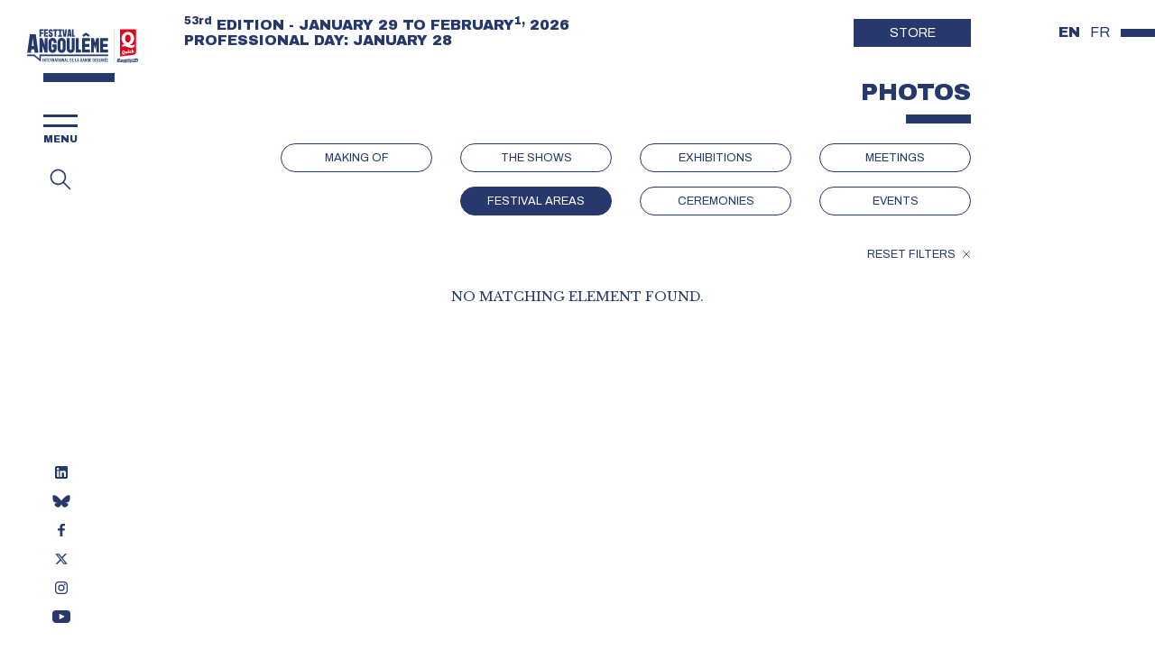

--- FILE ---
content_type: text/html; charset=UTF-8
request_url: https://www.bdangouleme.com/photos-2021/9
body_size: 11480
content:
<!DOCTYPE html>
<html lang="fr">
    <head>
        <meta http-equiv="Content-Type" content="text/html; charset=utf-8">
<meta name="viewport" content="width=device-width, initial-scale=1.0, minimum-scale=1.0, maximum-scale=1.0, user-scalable=no, viewport-fit=cover">

<link href="https://fonts.googleapis.com/css?family=Archivo+Black|Archivo:400,500,700|Libre+Baskerville:400,700&amp;display=swap" rel="stylesheet">
<link rel="apple-touch-icon" sizes="180x180" href="/assets/favicon/apple-touch-icon.png">
<link rel="icon" type="image/png" sizes="32x32" href="/assets/favicon/favicon-32x32.png">
<link rel="icon" type="image/png" sizes="16x16" href="/assets/favicon/favicon-16x16.png">
    
<!-- Google Tag Manager -->
    <script>
    (function(w,d,s,l,i){w[l]=w[l]||[];w[l].push({'gtm.start':
    new Date().getTime(),event:'gtm.js'});var f=d.getElementsByTagName(s)[0],
    j=d.createElement(s),dl=l!='dataLayer'?'&l='+l:'';j.async=true;j.src=
    'https://www.googletagmanager.com/gtm.js?id='+i+dl;f.parentNode.insertBefore(j,f);
    })(window,document,'script','dataLayer','GTM-WRBWCKM');
    </script>
<!-- End Google Tag Manager -->


        <meta name="title" content="Découvrez les photos du Festival d&#039;Angoulême">
<meta name="description" content="Revivez les moments forts du Festival de la bande dessinée d&#039;Angoulême.">
<meta name="msapplication-TileColor" content="#27386c">
<meta name="msapplication-TileImage" content="medias/favicon/mstile-144x144.png">
<meta name="theme-color" content="#27386c">


<title>Découvrez les photos du Festival d&#039;Angoulême</title>
<meta name="robots" content="index, follow">

<meta name="twitter:card" content="summary" />

<meta name="twitter:title" content="Découvrez les photos du Festival d&#039;Angoulême" />

<meta property="og:title" content="Découvrez les photos du Festival d&#039;Angoulême">
<meta property="og:type" content="website">
<meta property="og:description" content="Revivez les moments forts du Festival de la bande dessinée d&#039;Angoulême.">
<meta property="og:url" content="https://www.bdangouleme.com/photos-2021/9">
<meta property="og:image" content="https://www.bdangouleme.com/storage/opengraph/mb-photos-fibd2020.jpg">

<link rel="canonical" href="https://www.bdangouleme.com/photos-2021/9">
            
    <link rel="stylesheet" type="text/css" href="https://cdn.datatables.net/v/bs4/dt-1.10.20/datatables.min.css" />
    <link rel="stylesheet" type="text/css" href="https://cdnjs.cloudflare.com/ajax/libs/ekko-lightbox/5.3.0/ekko-lightbox.css" />
    <link href="/css/app.css?v=1" rel="stylesheet">

    <style>
        .gares-regions a{
            font-size: 0.9rem !important;
            line-height: 0.9  !important;
        }
    </style>
        <link rel="alternate" hreflang="fr" href="https://www.bdangouleme.com">
<link rel="alternate" hreflang="en" href="https://en.bdangouleme.com">
<script type="text/javascript" src="https://cdn.weglot.com/weglot.min.js"></script>
<script>
Weglot.on("initialized", function() {
    // CHANGE THIS SELECTOR to the element you want to add your custom switcher to.
    var myDiv = document.querySelectorAll('.lang');
    let param = location.search.split('weglot-private=')[1];

    if (!Weglot) {
        myDiv.forEach(e => e.remove());
        return;
    }else{
        //Create array of options to be added
        var availableLanguages = Weglot.options.languages
            .map(function(language) {
                if(language.enabled || param !== undefined){
                    return language.language_to;
                }else{
                    return;
                }
            })
            .concat(Weglot.options.language_from);
        //Create and append select list
        if(availableLanguages.length > 1){
            var currentLang = Weglot.getCurrentLang();
            
            myDiv.forEach((element) => {
                for (var i = 0; i < availableLanguages.length; i++) {
                    let option = document.createElement("li");
                    
                    let lang = availableLanguages[i];
                    let link = document.createElement("a");
                    
                    link.setAttribute('href', "#");
                    link.setAttribute('code', lang);
                    link.text = lang.toUpperCase();
                    if(lang == currentLang){
                        link.classList.add('weglot-link--active')
                    }

                    option.appendChild(link);
                    element.appendChild(option);

                    link.onclick = function(){
                        document.querySelectorAll('.weglot-link--active').forEach( e => e.classList.remove('weglot-link--active') );
                        link.classList.add('weglot-link--active');
                        Weglot.switchTo(this.getAttribute('code'));
                    };
                }
                
                Weglot.on("languageChanged", function(lang) {
                    element.value = lang;
                });
            });
        }else{
            myDiv.forEach(e => e.remove());
        }
    }
});

Weglot.initialize({
    api_key: 'wg_f9bb705dd925bf673b256c168e8f47ee8',
    excluded_blocks: [    
        {      
            value: ".lang"
        // All elements with this class won't be translated    
        }  
    ],
});

    
</script>
    </head>

    <body >
        <!-- Google Tag Manager (noscript) -->
<noscript><iframe src="https://www.googletagmanager.com/ns.html?id=GTM-WRBWCKM"
height="0" width="0" style="display:none;visibility:hidden"></iframe></noscript>
<!-- End Google Tag Manager (noscript) -->        <header>
    <div class="container d-none d-sm-flex py-4">
        <div class="d-flex flex-column">
    <div class="h3 header-title">53<sup>e</sup> ÉDITION – 29 janvier au 1<sup>er</sup> février 2026</div>
    <div class="h3">Journée professionnelle : 28 janvier</div>
</div>


                                        <a class="btn btn-primary px-5 py-2" href="https://www.bdangouleme.shop/" target="_self" title="Boutique">Boutique</a>
        
    </div>
    <div class="container d-flex d-sm-none">
        <div class="open-menu"><span></span></div>
        <div class="logo-mobile"><a href="/"><img src="https://www.bdangouleme.com/medias/images/logo-FIBD_partenaire_Quick_bleu.svg" alt="FIBD"></a></div>
        <ul class="lang list-unstyled">
</ul>    </div>
</header>


<div class="group-btn-main container d-flex align-items-center d-sm-none py-2 position-relative">
                <div class="position-absolute" style="right: 0;">
            <a class="btn btn-primary px-4 py-1" style="font-size: 12px;" href="https://www.bdangouleme.shop/" target="_self" title="Boutique">Boutique</a>
        </div>
        <a class="link-search" href="https://www.bdangouleme.com/recherche"></a>
</div>

<div class="sidebarLeft d-none d-sm-flex">
    <div class="sidebarLeft--top">
        <div class="logo"><a href="/"><img src="https://www.bdangouleme.com/medias/images/logo-FIBD_partenaire_Quick_bleu.svg" alt="FIBD"></a></div>
        <div class="open-menu"><span></span></div><a class="link-search" href="https://www.bdangouleme.com/recherche"></a>
    </div>
    <div class="sidebarLeft--bottom">
        <ul class="social-links list-unstyled">
            <li><a class="link-linkedin" href="https://www.linkedin.com/company/festival-international-de-la-bande-dessin-e-d-angoul-me?originalSubdomain=fr" target="_blank"></a></li>
            <li><a class="link-bluesky" href="https://bsky.app/profile/bdangouleme.bsky.social" target="_blank"></a></li>
            <li><a class="link-facebook" href="https://www.facebook.com/festivalBDangouleme/" target="_blank"></a></li>
            <li><a class="link-X" href="https://twitter.com/bdangouleme?lang=fr" target="_blank"></a></li>
            <li><a class="link-instagram" href="https://www.instagram.com/bdangouleme/" target="_blank"></a></li>
            <li><a class="link-youtube" href="https://www.youtube.com/channel/UChsq_adyZHrVdsBWAeITxrA" target="_blank"></a></li>
            
            
        </ul>
    </div>
</div>

<div class="coverMenu"></div>

<div class="fixedMenu" id="fixedMenu">
    <div class="fixedMenu--top">
        <div class="d-flex flex-column">
    <div class="h3 header-title">53<sup>e</sup> ÉDITION – 29 janvier au 1<sup>er</sup> février 2026</div>
    <div class="h3">Journée professionnelle : 28 janvier</div>
</div>



        <div class="menu-logo">
            <div class="logo"><a href="/"><img src="https://www.bdangouleme.com/medias/images/logo-FIBD_partenaire_Quick_bleu.svg" alt="FIBD"></a></div>
            <div class="close-menu"><span></span></div>
        </div>

        <nav id="main-nav">
            <ul class="list-unstyled nav_level0">
                

                
                
                                            <li class="">

                            
                                                            <div class="nav-show"><a href="#">53<sup>e</sup> édition</a><span class="nav-show-icon"></span></div>
                                <ul class="list-unstyled nav_level1">
                                    <li class="nav-hide"><span>RETOUR</span></li>
                                    <div class="nav-show"><a href="#">Concours</a><span class="nav-show-icon"></span></div>
<ul class="list-unstyled nav_level2 ">
    <li class="nav-hide"><span>RETOUR</span></li>
    <li>
    <a class="" 
        href="/concours-jeunes-talents-edition-2026" 
        target="_self"
        >Concours Jeunes Talents Édition 2026</a>
    </li>


            
<li>
    <a class="" 
        href="/lancement-concours-de-la-bd-scolaire-2026" 
        target="_self"
        >Concours de la BD Scolaire 2026</a>
    </li>


            


</ul>
<div class="nav-show"><a href="#">Prix et Palmarès</a><span class="nav-show-icon"></span></div>
<ul class="list-unstyled nav_level2 ">
    <li class="nav-hide"><span>RETOUR</span></li>
    <li>
    <a class="" 
        href="/participez-au-prix-de-la-bande-dessinee-alternative-2026" 
        target="_self"
        >Participez au Prix de la Bande Dessinée Alternative 2026</a>
    </li>


            


</ul>

                                    
                                </ul>
                            

                        </li>

                                            <li class="">

                            
                                                            <div ><a href="/groupes-scolaires"  target="_self">Groupes scolaires</a></div>
                            

                        </li>

                                            <li class="">

                            
                                                            <div class="nav-show"><a href="#">Éditions précédentes</a><span class="nav-show-icon"></span></div>
                                <ul class="list-unstyled nav_level1">
                                    <li class="nav-hide"><span>RETOUR</span></li>
                                    <div class="nav-show"><a href="#">52<sup>e</sup> édition</a><span class="nav-show-icon"></span></div>
<ul class="list-unstyled nav_level2 ">
    <li class="nav-hide"><span>RETOUR</span></li>
    <div class="nav-show"><a href="#">Programmation</a><span class="nav-show-icon"></span></div>
<ul class="list-unstyled nav_level2 ">
    <li class="nav-hide"><span>RETOUR</span></li>
    <li>
    <a class="" 
        href="/expositions-52eme-edition" 
        target="_self"
        >Expositions</a>
    </li>


            
<li>
    <a class="" 
        href="/masterclass-52eme-edition" 
        target="_self"
        >Masterclasses</a>
    </li>


            
<li>
    <a class="" 
        href="/concerts-52eme-edition" 
        target="_self"
        >Concerts</a>
    </li>


            
<li>
    <a class="" 
        href="/la-vie-en-manga" 
        target="_self"
        >La vie en manga</a>
    </li>


            
<div class="nav-show"><a href="#">Quartiers et bulles</a><span class="nav-show-icon"></span></div>
<ul class="list-unstyled nav_level2 ">
    <li class="nav-hide"><span>RETOUR</span></li>
    <li>
    <a class="" 
        href="/les-mondes-de-ledition-2025" 
        target="_self"
        >Les mondes de l'édition</a>
    </li>


            
<li>
    <a class="" 
        href="/quartier-jeunesse-2025" 
        target="_self"
        >Quartier Jeunesse</a>
    </li>


            
<li>
    <a class="" 
        href="https://www.bdangouleme.com/quartier-manga" 
        target="_self"
        >Quartier Manga</a>
    </li>


            
<li>
    <a class="" 
        href="/quartier-bd-cine-serie-2025" 
        target="_self"
        >QUARTIER BD-CINÉ-SÉRIE</a>
    </li>


            
<li>
    <a class="" 
        href="/les-espaces-quick-2025" 
        target="_self"
        >Les Espaces Quick</a>
    </li>


            
<li>
    <a class="" 
        href="/le-studio-sncf-voyageurs-2025" 
        target="_self"
        >Le Studio SNCF voyageurs</a>
    </li>


            
<li>
    <a class="" 
        href="/espace-nouvelle-creation-2025" 
        target="_self"
        >Espace Nouvelle Création</a>
    </li>


            
<li>
    <a class="" 
        href="https://www.bdangouleme.com/la-vente-aux-encheres-du-festival-international-de-la-bande-dessinee-dangouleme" 
        target="_self"
        >La Place du 9ème Art</a>
    </li>


            


</ul>
<li>
    <a class="" 
        href="/auteurs-autrices" 
        target="_self"
        >Auteurs / Autrices</a>
    </li>


            
<li>
    <a class="" 
        href="/editeurs-exposants" 
        target="_self"
        >Editeurs / Exposants</a>
    </li>


            
<li>
    <a class="" 
        href="https://www.bdangoulemepro.com/upload/2025_programme_web.pdf" 
        target="_blank"
        >Téléchargez le programme du festival</a>
    </li>


            
<li>
    <a class="" 
        href="https://www.bdangoulemepro.com/upload/2025_HEURE_PAR_HEURE_web.pdf" 
        target="_blank"
        >Téléchargez le Heure par Heure</a>
    </li>


            


</ul>
<div class="nav-show"><a href="#">Concours</a><span class="nav-show-icon"></span></div>
<ul class="list-unstyled nav_level2 ">
    <li class="nav-hide"><span>RETOUR</span></li>
    <li>
    <a class="" 
        href="/les-20-laureats-du-concours-jeunes-talents-2025" 
        target="_self"
        >Les 20 lauréats du Concours Jeunes Talents 2025</a>
    </li>


            
<li>
    <a class="" 
        href="/concours-jeunes-talents-edition-2025" 
        target="_self"
        >Lancement Concours Jeunes Talents Édition 2025</a>
    </li>


            
<li>
    <a class="" 
        href="/prix-du-concours-de-la-bd-scolaire-2025" 
        target="_self"
        >PRIX DU CONCOURS DE LA BD SCOLAIRE 2025</a>
    </li>


            
<li>
    <a class="" 
        href="/retrouvez-les-laureats-de-la-52e-edition-du-concours-de-la-bd-scolaire" 
        target="_self"
        >Lauréat·e·s du concours de la BD scolaire 52e édition</a>
    </li>


            


</ul>
<div class="nav-show"><a href="#">Prix et Palmarès</a><span class="nav-show-icon"></span></div>
<ul class="list-unstyled nav_level2 ">
    <li class="nav-hide"><span>RETOUR</span></li>
    <div class="nav-show"><a href="#">Découvertes</a><span class="nav-show-icon"></span></div>
<ul class="list-unstyled nav_level2 ">
    <li class="nav-hide"><span>RETOUR</span></li>
    <div class="nav-show"><a href="#">Sélection découvertes 2025</a><span class="nav-show-icon"></span></div>
<ul class="list-unstyled nav_level2 ">
    <li class="nav-hide"><span>RETOUR</span></li>
    <li>
    <a class="" 
        href="/selection-prix-des-lycees-2025" 
        target="_self"
        >Sélection prix des lycées - 2025</a>
    </li>


            
<li>
    <a class="" 
        href="/selection-prix-des-colleges-2025" 
        target="_self"
        >Sélection prix des collèges - 2025</a>
    </li>


            
<li>
    <a class="" 
        href="/selection-prix-des-ecoles-2025" 
        target="_self"
        >Sélection prix des écoles - 2025</a>
    </li>


            


</ul>
<div class="nav-show"><a href="#">Prix découvertes</a><span class="nav-show-icon"></span></div>
<ul class="list-unstyled nav_level2 ">
    <li class="nav-hide"><span>RETOUR</span></li>
    <li>
    <a class="" 
        href="/prix-decouvertes-2025" 
        target="_self"
        >Prix découvertes 2025</a>
    </li>


            
<li>
    <a class="" 
        href="/prix-jeunes-talents-2025" 
        target="_self"
        >Prix Jeunes Talents 2025</a>
    </li>


            
<li>
    <a class="" 
        href="/prix-jeunes-talents-region-2025" 
        target="_self"
        >Prix Jeunes Talents Région 2025</a>
    </li>


            


</ul>


</ul>
<div class="nav-show"><a href="#">Compétition officielle</a><span class="nav-show-icon"></span></div>
<ul class="list-unstyled nav_level2 ">
    <li class="nav-hide"><span>RETOUR</span></li>
    <li>
    <a class="" 
        href="/selections-officielles-2025" 
        target="_self"
        >SÉLECTIONS OFFICIELLES</a>
    </li>


            
<li>
    <a class="" 
        href="/laureats-des-prix-jeunesse-2025" 
        target="_self"
        >Fauve jeunesse 2025</a>
    </li>


            
<li>
    <a class="" 
        href="/selection-du-fauve-dangouleme-prix-du-public-france-televisions-2025" 
        target="_self"
        >Sélection du Fauve d'Angoulême - Prix du Public France Télévisions 2025</a>
    </li>


            


</ul>
<li>
    <a class="" 
        href="/jury-52eme-edition" 
        target="_self"
        >Jury 2025</a>
    </li>


            
<li>
    <a class="" 
        href="/palmares-2025" 
        target="_self"
        >Palmarès 2025</a>
    </li>


            
<div class="nav-show"><a href="#">Grand Prix 2025</a><span class="nav-show-icon"></span></div>
<ul class="list-unstyled nav_level2 ">
    <li class="nav-hide"><span>RETOUR</span></li>
    <li>
    <a class="" 
        href="/3-autrices-en-lice-pour-le-grand-prix-2025" 
        target="_self"
        >Les 3 autrices en lice pour le grand prix</a>
    </li>


            
<li>
    <a class="" 
        href="/grand-prix-festival-angouleme-2025" 
        target="_self"
        >Grand Prix 2025</a>
    </li>


            


</ul>
<div class="nav-show"><a href="#">Fauve de la Bande Dessinée Alternative</a><span class="nav-show-icon"></span></div>
<ul class="list-unstyled nav_level2 ">
    <li class="nav-hide"><span>RETOUR</span></li>
    <li>
    <a class="" 
        href="/prix-de-la-bande-dessinee-alternative-2025" 
        target="_self"
        >Prix de la bande dessinée alternative 2025</a>
    </li>


            
<li>
    <a class="" 
        href="/fauve-de-la-bande-dessinee-alternative-2025" 
        target="_self"
        >Fauve de la Bande Dessinée alternative 2025</a>
    </li>


            


</ul>
<li>
    <a class="" 
        href="/prix-konishi-2025" 
        target="_self"
        >Prix Konishi 2025</a>
    </li>


            
<li>
    <a class="" 
        href="/prix-rene-goscinny-2025" 
        target="_self"
        >Prix René Goscinny 2025</a>
    </li>


            
<li>
    <a class="" 
        href="/fauve-dhonneur-de-la-52e-edition" 
        target="_self"
        >FAUVE D’HONNEUR DE LA 52E ÉDITION</a>
    </li>


            


</ul>
<li>
    <a class="" 
        href="/focus-sur-la-bande-dessinee-espagnole-52e" 
        target="_self"
        >FOCUS SUR LA BANDE DESSINÉE ESPAGNOLE</a>
    </li>


            
<li>
    <a class="" 
        href="/future-off-52e-edition" 
        target="_self"
        >Future off</a>
    </li>


            
<li>
    <a class="" 
        href="/ateliers-jeunesse-edition-2025" 
        target="_self"
        >Réservation atelier jeunesse</a>
    </li>


            
<li>
    <a class="" 
        href="/le-marche-international-des-droits-52e" 
        target="_self"
        >Professionnels</a>
    </li>


            
<li>
    <a class="" 
        href="/autres-evenements-52e" 
        target="_self"
        >Autres événements</a>
    </li>


            
<li>
    <a class="" 
        href="/le-festival-sinvite-en-gare2025" 
        target="_self"
        >Le Festival s'invite en gare</a>
    </li>


            
<li>
    <a class="" 
        href="/heure-par-heure" 
        target="_self"
        >Heure par Heure</a>
    </li>


            


</ul>
<div class="nav-show"><a href="#">51<sup>e</sup> édition</a><span class="nav-show-icon"></span></div>
<ul class="list-unstyled nav_level2 ">
    <li class="nav-hide"><span>RETOUR</span></li>
    <div class="nav-show"><a href="#">Programmation</a><span class="nav-show-icon"></span></div>
<ul class="list-unstyled nav_level2 ">
    <li class="nav-hide"><span>RETOUR</span></li>
    <li>
    <a class="" 
        href="/expositions-51eme-edition" 
        target="_self"
        >Expositions</a>
    </li>


            
<div class="nav-show"><a href="#">Spectacles</a><span class="nav-show-icon"></span></div>
<ul class="list-unstyled nav_level2 ">
    <li class="nav-hide"><span>RETOUR</span></li>
    <li>
    <a class="" 
        href="/concert-dessine-avec-alexandre-clerisse-le-duo-ballake-sissoko-et-piers-faccini" 
        target="_self"
        >CONCERT DESSINÉ AVEC ALEXANDRE CLÉRISSE & LE DUO BALLAKÉ SISSOKO ET PIERS FACCINI</a>
    </li>


            
<li>
    <a class="" 
        href="/spectacle-avni-vs-chocochat" 
        target="_self"
        >SPECTACLE AVNI VS CHOCOCHAT</a>
    </li>


            
<li>
    <a class="" 
        href="/soiree-electro-alligator-57-2e-edition" 
        target="_self"
        >SOIREE ÉLECTRO - ALLIGATOR 57 -2e ÉDITION</a>
    </li>


            


</ul>
<li>
    <a class="" 
        href="https://www.bdangoulemepro.com/upload/2024_programme_web.pdf" 
        target="_blank"
        >Téléchargez le programme du Festival</a>
    </li>


            
<div class="nav-show"><a href="#">Quartiers et bulles</a><span class="nav-show-icon"></span></div>
<ul class="list-unstyled nav_level2 ">
    <li class="nav-hide"><span>RETOUR</span></li>
    <li>
    <a class="" 
        href="/espace-eco-fauve-raja-2024" 
        target="_self"
        >ESPACE ECO-FAUVE RAJA</a>
    </li>


            
<li>
    <a class="" 
        href="/le-studio-sncf-2024" 
        target="_self"
        >LE STUDIO SNCF</a>
    </li>


            
<li>
    <a class="" 
        href="/quartier-jeunesse-2024" 
        target="_self"
        >Quartier jeunesse</a>
    </li>


            
<li>
    <a class="" 
        href="/quartier-manga-2024" 
        target="_self"
        >Quartier Manga</a>
    </li>


            
<li>
    <a class="" 
        href="/les-mondes-de-ledition-2024" 
        target="_self"
        >Les mondes de l'édition</a>
    </li>


            
<li>
    <a class="" 
        href="/espace-nouvelle-creation-2024" 
        target="_self"
        >Espace Nouvelle Création</a>
    </li>


            
<li>
    <a class="" 
        href="/quartier-bd-cine-serie-2024" 
        target="_self"
        >QUARTIER BD-CINÉ-SÉRIE</a>
    </li>


            
<li>
    <a class="" 
        href="/la-place-du-9e-art-2024" 
        target="_self"
        >La Place du 9e Art</a>
    </li>


            


</ul>


</ul>
<div class="nav-show"><a href="#">Concours</a><span class="nav-show-icon"></span></div>
<ul class="list-unstyled nav_level2 ">
    <li class="nav-hide"><span>RETOUR</span></li>
    <li>
    <a class="" 
        href="/les-20-laureats-du-concours-jeunes-talents-2024" 
        target="_self"
        >Les 20 lauréats du Concours Jeunes Talents 2024</a>
    </li>


            
<li>
    <a class="" 
        href="/concours-jeunes-talents-edition-2024" 
        target="_self"
        >Lancement Concours Jeunes Talents Édition 2024</a>
    </li>


            
<li>
    <a class="" 
        href="/retrouvez-les-laureats-de-la-51e-edition-du-concours-de-la-bd-scolaire" 
        target="_self"
        >LAURÉATS DU CONCOURS DE LA BD SCOLAIRE 51E ÉDITION</a>
    </li>


            
<li>
    <a class="" 
        href="/resultats-du-concours-pop-your-comics" 
        target="_self"
        >Pop Your Comics !</a>
    </li>


            


</ul>
<div class="nav-show"><a href="#">Prix et palmarès</a><span class="nav-show-icon"></span></div>
<ul class="list-unstyled nav_level2 ">
    <li class="nav-hide"><span>RETOUR</span></li>
    <div class="nav-show"><a href="#">Découvertes</a><span class="nav-show-icon"></span></div>
<ul class="list-unstyled nav_level2 ">
    <li class="nav-hide"><span>RETOUR</span></li>
    <div class="nav-show"><a href="#">Prix découvertes</a><span class="nav-show-icon"></span></div>
<ul class="list-unstyled nav_level2 ">
    <li class="nav-hide"><span>RETOUR</span></li>
    <li>
    <a class="" 
        href="/prix-jeunes-talents-region-2024" 
        target="_self"
        >Prix Jeunes Talents Région 2024</a>
    </li>


            
<li>
    <a class="" 
        href="/prix-decouvertes-2024" 
        target="_self"
        >Prix découvertes 2024</a>
    </li>


            
<li>
    <a class="" 
        href="/prix-jeunes-talents-2024" 
        target="_self"
        >Prix du Concours Jeunes Talents 2024</a>
    </li>


            


</ul>
<div class="nav-show"><a href="#">Sélections découvertes 2024</a><span class="nav-show-icon"></span></div>
<ul class="list-unstyled nav_level2 ">
    <li class="nav-hide"><span>RETOUR</span></li>
    <li>
    <a class="" 
        href="https://www.bdangouleme.com/selection-prix-des-lycees-2024" 
        target="_self"
        >Sélection prix des lycées - 2024</a>
    </li>


            
<li>
    <a class="" 
        href="/selection-prix-des-colleges-2024/" 
        target="_self"
        >Sélection prix des collèges - 2024</a>
    </li>


            
<li>
    <a class="" 
        href="/selection-prix-des-ecoles-2024/" 
        target="_self"
        >Sélection prix des écoles - 2024</a>
    </li>


            


</ul>


</ul>
<div class="nav-show"><a href="#">Compétition officielle</a><span class="nav-show-icon"></span></div>
<ul class="list-unstyled nav_level2 ">
    <li class="nav-hide"><span>RETOUR</span></li>
    <li>
    <a class="" 
        href="/selections-officielles-2024" 
        target="_self"
        >SÉLECTIONS OFFICIELLES</a>
    </li>


            


</ul>
<div class="nav-show"><a href="#">Jury 2024</a><span class="nav-show-icon"></span></div>
<ul class="list-unstyled nav_level2 ">
    <li class="nav-hide"><span>RETOUR</span></li>
    <div class="nav-show"><a href="#">Les Grands Jurys</a><span class="nav-show-icon"></span></div>
<ul class="list-unstyled nav_level2 ">
    <li class="nav-hide"><span>RETOUR</span></li>
    <li>
    <a class="" 
        href="/grand-jury-51e-edition" 
        target="_self"
        >Grand Jury</a>
    </li>


            
<li>
    <a class="" 
        href="https://www.bdangouleme.com/grand-jury-jeunesse-51e-edition" 
        target="_self"
        >Jury Jeunesse</a>
    </li>


            


</ul>
<li>
    <a class="" 
        href="/selection-fauve-dangouleme-prix-du-public-france-televisions-2024" 
        target="_self"
        >SÉLECTION FAUVE D'ANGOULÊME - PRIX DU PUBLIC FRANCE TÉLÉVISIONS 2024</a>
    </li>


            


</ul>
<div class="nav-show"><a href="#">Grand Prix 2024</a><span class="nav-show-icon"></span></div>
<ul class="list-unstyled nav_level2 ">
    <li class="nav-hide"><span>RETOUR</span></li>
    <li>
    <a class="" 
        href="/trois-auteurs-autrices-en-lice-pour-le-grand-prix-2024" 
        target="_self"
        >Les 3 auteurs et autrices en lice pour le grand prix</a>
    </li>


            
<li>
    <a class="" 
        href="/grand-prix-festival-angouleme-2024" 
        target="_self"
        >Grand Prix</a>
    </li>


            


</ul>
<li>
    <a class="" 
        href="/prix-konishi-2024" 
        target="_self"
        >PRIX KONISHI 2024</a>
    </li>


            
<div class="nav-show"><a href="#">Fauve de la Bande Dessinée Alternative</a><span class="nav-show-icon"></span></div>
<ul class="list-unstyled nav_level2 ">
    <li class="nav-hide"><span>RETOUR</span></li>
    <li>
    <a class="" 
        href="/prix-de-la-bande-dessinee-alternative-2024" 
        target="_self"
        >Prix de la bande dessinée alternative 2024</a>
    </li>


            
<li>
    <a class="" 
        href="/fauve-de-la-bande-dessinee-alternative-2024" 
        target="_self"
        >Fauve de la Bande Dessinée alternative 2024</a>
    </li>


            


</ul>
<li>
    <a class="" 
        href="https://www.bdangouleme.com/palmares-2024" 
        target="_self"
        >Palmarès 2024</a>
    </li>


            
<li>
    <a class="" 
        href="/fauves-dhonneur-de-la-51e-edition" 
        target="_self"
        >FAUVE D’HONNEUR DE LA 51E ÉDITION</a>
    </li>


            
<li>
    <a class="" 
        href="/prix-rene-goscinny-2024" 
        target="_self"
        >Prix René Goscinny 2024</a>
    </li>


            


</ul>
<li>
    <a class="" 
        href="/future-off-2024" 
        target="_self"
        >Future off</a>
    </li>


            
<li>
    <a class="" 
        href="/le-marche-international-des-droits-51e" 
        target="_self"
        >Professionnels</a>
    </li>


            
<div class="nav-show"><a href="#">Masterclasses</a><span class="nav-show-icon"></span></div>
<ul class="list-unstyled nav_level2 ">
    <li class="nav-hide"><span>RETOUR</span></li>
    <li>
    <a class="" 
        href="/masterclass-de-moto-hagio" 
        target="_self"
        >Masterclass de Moto Hagio</a>
    </li>


            
<li>
    <a class="" 
        href="/masterclass-de-shinichi-sakamoto" 
        target="_self"
        >Masterclass de Shin’ichi Sakamoto</a>
    </li>


            
<li>
    <a class="" 
        href="/masterclass-de-hiroaki-samura" 
        target="_self"
        >Masterclass de Hiroaki Samura</a>
    </li>


            


</ul>
<li>
    <a class="" 
        href="/ateliers-jeunesse-edition-2024" 
        target="_self"
        >Réservation atelier jeunesse</a>
    </li>


            
<li>
    <a class="" 
        href="/focus-sur-le-9e-art-canadien" 
        target="_self"
        >FOCUS SUR LE 9E ART CANADIEN !</a>
    </li>


            
<li>
    <a class="" 
        href="/la-bande-dessinee-fait-son-grand-retour-dans-les-gares-parisiennes" 
        target="_self"
        >Le festival s'invite en gare</a>
    </li>


            
<li>
    <a class="" 
        href="/autres-evenements-2024" 
        target="_self"
        >AUTRES ÉVÈNEMENTS</a>
    </li>


            


</ul>
<div class="nav-show"><a href="#">50<sup>e</sup> édition</a><span class="nav-show-icon"></span></div>
<ul class="list-unstyled nav_level2 ">
    <li class="nav-hide"><span>RETOUR</span></li>
    <div class="nav-show"><a href="#">Programmation</a><span class="nav-show-icon"></span></div>
<ul class="list-unstyled nav_level2 ">
    <li class="nav-hide"><span>RETOUR</span></li>
    <li>
    <a class="" 
        href="/expositions-50eme-edition" 
        target="_self"
        >Expositions</a>
    </li>


            
<div class="nav-show"><a href="#">Spectacles</a><span class="nav-show-icon"></span></div>
<ul class="list-unstyled nav_level2 ">
    <li class="nav-hide"><span>RETOUR</span></li>
    <li>
    <a class="" 
        href="/concert-dessine-jazz-a-vienne-ana-carla-maza-et-aude-picault" 
        target="_self"
        >Concert dessiné Jazz à Vienne Ana Carla Maza et Aude Picault</a>
    </li>


            


</ul>
<div class="nav-show"><a href="#">Quartiers et bulles</a><span class="nav-show-icon"></span></div>
<ul class="list-unstyled nav_level2 ">
    <li class="nav-hide"><span>RETOUR</span></li>
    <li>
    <a class="" 
        href="/espace-eco-fauve-raja-2023" 
        target="_self"
        >Espace Raja</a>
    </li>


            
<li>
    <a class="" 
        href="/place-du-9eart-2023" 
        target="_self"
        >LA PLACE DU 9E ART</a>
    </li>


            
<li>
    <a class="" 
        href="/le-monde-des-bulles-2023" 
        target="_self"
        >Le monde des bulles</a>
    </li>


            
<li>
    <a class="" 
        href="/le-nouveau-monde-2023" 
        target="_self"
        >Le nouveau monde</a>
    </li>


            
<li>
    <a class="" 
        href="/le-pavillon-jeunes-talents-2023" 
        target="_self"
        >LE PAVILLON JEUNES TALENTS®</a>
    </li>


            
<li>
    <a class="" 
        href="/marche-international-des-droits-2023" 
        target="_self"
        >MARCHÉ INTERNATIONAL DES DROITS</a>
    </li>


            
<li>
    <a class="" 
        href="/quartier-jeunesse-2023" 
        target="_self"
        >Quartier jeunesse</a>
    </li>


            
<li>
    <a class="" 
        href="/manga-city-2023" 
        target="_self"
        >Quartier Manga</a>
    </li>


            
<li>
    <a class="" 
        href="/espace-polar-sncf-2023" 
        target="_self"
        >Studio SNCF</a>
    </li>


            


</ul>


</ul>
<div class="nav-show"><a href="#">Concours</a><span class="nav-show-icon"></span></div>
<ul class="list-unstyled nav_level2 ">
    <li class="nav-hide"><span>RETOUR</span></li>
    <li>
    <a class="" 
        href="https://www.bdangouleme.com/les-20-laureats-du-concours-jeunes-talents-2023" 
        target="_blank"
        >Les 20 lauréats du Concours Jeunes Talents 2023</a>
    </li>


            
<li>
    <a class="" 
        href="/laureats-du-concours-de-la-bd-scolaire-2023" 
        target="_self"
        >Lauréats du concours BD scolaire 2021-2022</a>
    </li>


            
<li>
    <a class="" 
        href="https://www.bdangouleme.com/resultats-du-concours-fibd-challenge-2023" 
        target="_self"
        >Les 10 lauréats du concours #FIBDchallenge 2023</a>
    </li>


            
<li>
    <a class="" 
        href="/lancement-du-concours-fibdchallenge2023" 
        target="_self"
        >Lancement du #FIBDchallenge 2023</a>
    </li>


            
<li>
    <a class="" 
        href="/le-concours-de-bd-scolaire-20222023-officiellement-lance" 
        target="_blank"
        >Lancement du concours BD Scolaire 2022/2023</a>
    </li>


            
<li>
    <a class="" 
        href="/concours-jeunes-talents-edition-2023" 
        target="_self"
        >Lancement du Concours Jeunes Talents 2023</a>
    </li>


            


</ul>
<div class="nav-show"><a href="#">Prix et palmarès</a><span class="nav-show-icon"></span></div>
<ul class="list-unstyled nav_level2 ">
    <li class="nav-hide"><span>RETOUR</span></li>
    <li>
    <a class="" 
        href="/palmares-2023" 
        target="_self"
        >Palmarès 2023</a>
    </li>


            
<div class="nav-show"><a href="#">Découvertes</a><span class="nav-show-icon"></span></div>
<ul class="list-unstyled nav_level2 ">
    <li class="nav-hide"><span>RETOUR</span></li>
    <div class="nav-show"><a href="#">Prix découvertes</a><span class="nav-show-icon"></span></div>
<ul class="list-unstyled nav_level2 ">
    <li class="nav-hide"><span>RETOUR</span></li>
    <li>
    <a class="" 
        href="/prix-decouvertes-2023" 
        target="_self"
        >Prix découvertes 2023</a>
    </li>


            
<li>
    <a class="" 
        href="/prix-jeunes-talents-2023" 
        target="_self"
        >Lauréats du Concours Jeunes Talents 2023</a>
    </li>


            
<li>
    <a class="" 
        href="/prix-jeunes-talents-region-2023" 
        target="_self"
        >Lauréat du Concours Jeunes Talents Région 2023</a>
    </li>


            
<li>
    <a class="" 
        href="/resultats-concours-fibdchallenge-2023" 
        target="_self"
        >Lauréats du Concours #FIBDchallenge 2023</a>
    </li>


            
<li>
    <a class="" 
        href="/laureat-du-prix-unesco-2023" 
        target="_self"
        >LAURÉAT DU PRIX LITERARY PROJECT UNESCO 2023</a>
    </li>


            


</ul>
<div class="nav-show"><a href="#">Sélections Découvertes 2023</a><span class="nav-show-icon"></span></div>
<ul class="list-unstyled nav_level2 ">
    <li class="nav-hide"><span>RETOUR</span></li>
    <li>
    <a class="" 
        href="https://www.bdangouleme.com/la-selection-prix-des-colleges-rectorat-de-poitiers-enfin-devoilee" 
        target="_self"
        >Sélection Prix des Collèges - 2023</a>
    </li>


            
<li>
    <a class="" 
        href="https://www.bdangouleme.com/selection-prix-des-lyceens-rectorat-de-poitiers-2023" 
        target="_self"
        >Sélection Prix des Lycées - 2023</a>
    </li>


            
<li>
    <a class="" 
        href="https://www.bdangouleme.com/la-selection-du-prix-des-ecoles-ville-dangouleme-enfin-devoilee" 
        target="_self"
        >Sélection Prix des Écoles - 2023</a>
    </li>


            


</ul>


</ul>
<div class="nav-show"><a href="#">Fauve de la Bande Dessinée Alternative</a><span class="nav-show-icon"></span></div>
<ul class="list-unstyled nav_level2 ">
    <li class="nav-hide"><span>RETOUR</span></li>
    <li>
    <a class="" 
        href="/selection-bande-dessinee-alternative-2023" 
        target="_self"
        >Sélection du fauve bande dessinée alternative 2023</a>
    </li>


            
<li>
    <a class="" 
        href="/participez-au-prix-de-la-bande-dessinee-alternative-2023" 
        target="_self"
        >Participez au Fauve de la bande dessinée alternative 2023</a>
    </li>


            


</ul>
<div class="nav-show"><a href="#">Compétition officielle</a><span class="nav-show-icon"></span></div>
<ul class="list-unstyled nav_level2 ">
    <li class="nav-hide"><span>RETOUR</span></li>
    <li>
    <a class="" 
        href="/selections-officielles-2023" 
        target="_self"
        >SÉLECTIONS OFFICIELLES</a>
    </li>


            
<li>
    <a class="" 
        href="https://www.bdangouleme.com/appel-a-candidature-pour-le-fauve-dangouleme-prix-du-public-france-televisions" 
        target="_self"
        >Appel à candidature  pour le Fauve d'Angoulême - Prix du Public France Télévisions</a>
    </li>


            
<li>
    <a class="" 
        href="https://www.bdangouleme.com/selection-fauve-dangouleme-prix-du-public-televisions-2023" 
        target="_self"
        >Sélection Fauve d'Angoulême - Prix du Public France Télévisions 2023</a>
    </li>


            
<li>
    <a class="" 
        href="/laureats-des-prix-jeunesse-2023" 
        target="_self"
        >LAURÉATS DES PRIX JEUNESSE 2023</a>
    </li>


            


</ul>
<li>
    <a class="" 
        href="/fauves-dhonneur-de-la-50e-edition" 
        target="_self"
        >FAUVES D’HONNEUR DE LA 50E ÉDITION</a>
    </li>


            
<li>
    <a class="" 
        href="/fauve-special-de-la-50e-edition" 
        target="_self"
        >FAUVE SPÉCIALE DE LA 50E ÉDITION</a>
    </li>


            
<li>
    <a class="" 
        href="/prix-rene-goscinny-2023" 
        target="_self"
        >Prix Goscinny 2023</a>
    </li>


            
<li>
    <a class="" 
        href="/prix-konishi-2023" 
        target="_self"
        >PRIX KONISHI 2023</a>
    </li>


            
<li>
    <a class="" 
        href="/laureat-du-prix-philippe-druillet-2023" 
        target="_self"
        >Lauréate du PRIX Philippe Druillet 2023</a>
    </li>


            
<div class="nav-show"><a href="#">Grand prix 2023</a><span class="nav-show-icon"></span></div>
<ul class="list-unstyled nav_level2 ">
    <li class="nav-hide"><span>RETOUR</span></li>
    <li>
    <a class="" 
        href="/grand-prix-festival-angouleme-2023" 
        target="_self"
        >Grand Prix</a>
    </li>


            
<li>
    <a class="" 
        href="/trois-auteurs-autrices-en-lice-pour-le-grand-prix-2023" 
        target="_self"
        >Les 3 auteurs.trices en lice pour le Grand prix</a>
    </li>


            


</ul>


</ul>
<li>
    <a class="" 
        href="/3-affiches-pour-la-50e-edition-du-festival" 
        target="_self"
        >Les affiches officielles</a>
    </li>


            
<li>
    <a class="" 
        href="/spin-off-2023" 
        target="_self"
        >SPIN OFF</a>
    </li>


            
<li>
    <a class="" 
        href="/autres-evenements-2023" 
        target="_self"
        >Autres événements</a>
    </li>


            
<li>
    <a class="" 
        href="https://www.bdangouleme.com/espace-auteurs-et-autrices-programmation" 
        target="_self"
        >Espace auteurs et autrices - Programmation</a>
    </li>


            


</ul>
<div class="nav-show"><a href="#">49<sup>e</sup> édition</a><span class="nav-show-icon"></span></div>
<ul class="list-unstyled nav_level2 ">
    <li class="nav-hide"><span>RETOUR</span></li>
    <div class="nav-show"><a href="#">Programmation</a><span class="nav-show-icon"></span></div>
<ul class="list-unstyled nav_level2 ">
    <li class="nav-hide"><span>RETOUR</span></li>
    <div class="nav-show"><a href="#">Spectacles</a><span class="nav-show-icon"></span></div>
<ul class="list-unstyled nav_level2 ">
    <li class="nav-hide"><span>RETOUR</span></li>
    <li>
    <a class="" 
        href="/jazz-a-vienne-concert-dessine-avec-thomas-de-pourquery-fanny-michaelis" 
        target="_self"
        >Jazz à Vienne, concert dessiné avec Thomas de Pourquery & Fanny Michaëlis</a>
    </li>


            
<li>
    <a class="" 
        href="/live-magazine-grand-theatre" 
        target="_self"
        >Live Magazine</a>
    </li>


            
<li>
    <a class="" 
        href="/le-petit-oiseau-de-feu-spectacle" 
        target="_self"
        >Le Petit Oiseau de Feu</a>
    </li>


            


</ul>
<li>
    <a class="" 
        href="/expositions-49eme-edition" 
        target="_self"
        >Expositions</a>
    </li>


            
<div class="nav-show"><a href="#">Les espaces</a><span class="nav-show-icon"></span></div>
<ul class="list-unstyled nav_level2 ">
    <li class="nav-hide"><span>RETOUR</span></li>
    <li>
    <a class="" 
        href="/le-monde-des-bulles-2022" 
        target="_self"
        >Le Monde des bulles</a>
    </li>


            
<li>
    <a class="" 
        href="/le-nouveau-monde-2022" 
        target="_self"
        >Le Nouveau Monde</a>
    </li>


            
<li>
    <a class="" 
        href="/manga-city" 
        target="_self"
        >Manga City </a>
    </li>


            
<li>
    <a class="" 
        href="/lespace-para-bd-2022" 
        target="_self"
        >L'espace Para-BD</a>
    </li>


            
<li>
    <a class="" 
        href="/quartier-jeunesse-2022" 
        target="_self"
        >QUARTIER JEUNESSE</a>
    </li>


            
<li>
    <a class="" 
        href="/pavillon-jeunes-talents-un-espace-aux-multiples-facettes" 
        target="_self"
        >Le pavillon Jeunes Talents</a>
    </li>


            
<li>
    <a class="" 
        href="/studio-sncf-2022" 
        target="_self"
        >Studio SNCF</a>
    </li>


            
<li>
    <a class="" 
        href="/le-marche-international-des-droits" 
        target="_self"
        >LE MARCHÉ INTERNATIONAL DES DROITS</a>
    </li>


            


</ul>
<div class="nav-show"><a href="#">Jeunes Talents</a><span class="nav-show-icon"></span></div>
<ul class="list-unstyled nav_level2 ">
    <li class="nav-hide"><span>RETOUR</span></li>
    <li>
    <a class="" 
        href="/presentation-book-2022" 
        target="_self"
        >PRÉSENTATION BOOKS</a>
    </li>


            


</ul>
<li>
    <a class="" 
        href="/le-festival-sinvite-en-gare" 
        target="_self"
        >Le Festival s'invite en gare</a>
    </li>


            
<div class="nav-show"><a href="#">Jeunesse</a><span class="nav-show-icon"></span></div>
<ul class="list-unstyled nav_level2 ">
    <li class="nav-hide"><span>RETOUR</span></li>
    <li>
    <a class="" 
        href="/ateliers-jeunesse" 
        target="_self"
        >Ateliers jeunesse</a>
    </li>


            


</ul>


</ul>
<div class="nav-show"><a href="#">Prix et palmarès</a><span class="nav-show-icon"></span></div>
<ul class="list-unstyled nav_level2 ">
    <li class="nav-hide"><span>RETOUR</span></li>
    <div class="nav-show"><a href="#">Jurys 2022</a><span class="nav-show-icon"></span></div>
<ul class="list-unstyled nav_level2 ">
    <li class="nav-hide"><span>RETOUR</span></li>
    <div class="nav-show"><a href="#">Les Grands Jurys</a><span class="nav-show-icon"></span></div>
<ul class="list-unstyled nav_level2 ">
    <li class="nav-hide"><span>RETOUR</span></li>
    <li>
    <a class="" 
        href="/grand-jury-2022" 
        target="_self"
        >Grand Jury</a>
    </li>


            
<li>
    <a class="" 
        href="/grand-jury-jeunesse-2022" 
        target="_self"
        >Grand Jury Jeunesse</a>
    </li>


            


</ul>
<li>
    <a class="" 
        href="/jury-jeunes-talents-2022" 
        target="_self"
        >JURY JEUNES TALENTS</a>
    </li>


            
<li>
    <a class="" 
        href="/jury-du-prix-de-la-bande-dessinee-alternative" 
        target="_self"
        >Jury de la bande dessinée alternative</a>
    </li>


            
<li>
    <a class="" 
        href="/jury-fibd-challenge-2022" 
        target="_self"
        >Jury FIBD Challenge</a>
    </li>


            


</ul>
<div class="nav-show"><a href="#">Compétition officielle</a><span class="nav-show-icon"></span></div>
<ul class="list-unstyled nav_level2 ">
    <li class="nav-hide"><span>RETOUR</span></li>
    <li>
    <a class="" 
        href="/selections-officielles-2022" 
        target="_self"
        >SÉLECTIONS OFFICIELLES</a>
    </li>


            
<li>
    <a class="" 
        href="/palmares-2022" 
        target="_self"
        >Palmarès</a>
    </li>


            


</ul>
<li>
    <a class="" 
        href="/grand-prix-festival-angouleme-2022" 
        target="_self"
        >Grand Prix</a>
    </li>


            
<div class="nav-show"><a href="#">Découvertes</a><span class="nav-show-icon"></span></div>
<ul class="list-unstyled nav_level2 ">
    <li class="nav-hide"><span>RETOUR</span></li>
    <div class="nav-show"><a href="#">Prix Découvertes 2022</a><span class="nav-show-icon"></span></div>
<ul class="list-unstyled nav_level2 ">
    <li class="nav-hide"><span>RETOUR</span></li>
    <li>
    <a class="" 
        href="/prix-des-ecoles-dangouleme-2022" 
        target="_self"
        >Prix des écoles d'Angoulême</a>
    </li>


            
<li>
    <a class="" 
        href="/prix-des-colleges-2022" 
        target="_self"
        >Prix des collèges</a>
    </li>


            
<li>
    <a class="" 
        href="/prix-des-lycees-2022" 
        target="_self"
        >Prix des lycées</a>
    </li>


            
<li>
    <a class="" 
        href="/prix-fibd-challenge-2022" 
        target="_self"
        >#FIBDchallenge 2022</a>
    </li>


            


</ul>
<div class="nav-show"><a href="#">Sélections Découvertes 2022</a><span class="nav-show-icon"></span></div>
<ul class="list-unstyled nav_level2 ">
    <li class="nav-hide"><span>RETOUR</span></li>
    <li>
    <a class="" 
        href="/selection-prix-des-ecoles-2022" 
        target="_self"
        >SÉLECTION PRIX DES ÉCOLES 2022</a>
    </li>


            
<li>
    <a class="" 
        href="/selection-prix-des-colleges-2022" 
        target="_self"
        >SÉLECTION PRIX DES COLLÈGES 2022</a>
    </li>


            
<li>
    <a class="" 
        href="/selection-prix-des-lycees-2022" 
        target="_self"
        >SÉLECTION PRIX DES LYCÉES 2022</a>
    </li>


            


</ul>


</ul>
<div class="nav-show"><a href="#">Fauve de la Bande Dessinée Alternative</a><span class="nav-show-icon"></span></div>
<ul class="list-unstyled nav_level2 ">
    <li class="nav-hide"><span>RETOUR</span></li>
    <li>
    <a class="" 
        href="/selection-bande-dessinee-alternative-2022" 
        target="_self"
        >SÉLECTION du Fauve BANDE DESSINÉE ALTERNATIVE 2022</a>
    </li>


            
<li>
    <a class="" 
        href="/participez-au-prix-de-la-bande-dessinee-alternative-2022" 
        target="_self"
        >Participez au Fauve de la bande dessinée alternative 2022</a>
    </li>


            


</ul>
<li>
    <a class="" 
        href="/prix-rene-goscinny-2022" 
        target="_self"
        >Prix Goscinny</a>
    </li>


            
<li>
    <a class="" 
        href="/selection-prix-du-public-france-tv" 
        target="_self"
        >SÉLECTION DU PRIX DU PUBLIC FRANCE TÉLÉVISIONS 2022</a>
    </li>


            
<li>
    <a class="" 
        href="/prix-konishi-2022" 
        target="_self"
        >Prix Konishi</a>
    </li>


            
<li>
    <a class="" 
        href="/prix-de-la-bande-dessinee-musee-histoire-immigration-2022" 
        target="_self"
        >Prix de la Bande Dessinée du Musée de l'histoire de l'immigration</a>
    </li>


            


</ul>
<div class="nav-show"><a href="#">Concours</a><span class="nav-show-icon"></span></div>
<ul class="list-unstyled nav_level2 ">
    <li class="nav-hide"><span>RETOUR</span></li>
    <li>
    <a class="" 
        href="/prix-jeunes-talents-2022" 
        target="_self"
        >Lauréats du Concours Jeunes Talents 2022</a>
    </li>


            
<li>
    <a class="" 
        href="/prix-jeunes-talents-region-2022" 
        target="_self"
        >Prix Jeunes Talents Région</a>
    </li>


            
<li>
    <a class="" 
        href="/le-concours-jeunes-talents-edition-2022" 
        target="_self"
        >Concours Jeunes Talents 2022</a>
    </li>


            
<li>
    <a class="" 
        href="https://www.bdangouleme.com/resultats-du-concours-fibd-challenge-2022" 
        target="_self"
        >Résultats du Concours #FIBD Challenge 2022</a>
    </li>


            
<li>
    <a class="" 
        href="/lancement-du-concours-fibd-challenge-2022" 
        target="_self"
        >Lancement du concours #FIBD CHALLENGE 2022</a>
    </li>


            
<li>
    <a class="" 
        href="https://www.bdangouleme.com/concours-de-la-bd-scolaire-2021-2022" 
        target="_self"
        >Lancement du Concours de la BD scolaire 2021-2022</a>
    </li>


            
<li>
    <a class="" 
        href="/laureats-du-concours-de-la-bd-scolaire-2022" 
        target="_self"
        >Prix du concours de la BD Scolaire</a>
    </li>


            


</ul>
<li>
    <a class="" 
        href="/le-festival-sinvite-en-gare" 
        target="_self"
        >Le Festival s'invite en gare</a>
    </li>


            
<li>
    <a class="" 
        href="https://www.bdangouleme.com/report-de-la-49e-edition-du-festival-international-de-la-bande-dessinee-dangouleme" 
        target="_blank"
        >Report de la 49e édition du Festival</a>
    </li>


            


</ul>
<div class="nav-show"><a href="#">48<sup>e</sup> édition</a><span class="nav-show-icon"></span></div>
<ul class="list-unstyled nav_level2 ">
    <li class="nav-hide"><span>RETOUR</span></li>
    <li>
    <a class="" 
        href="/le-mot-de-la-direction-artistique" 
        target="_self"
        >Le Mot de la direction artistique</a>
    </li>


            
<li>
    <a class="" 
        href="/festival-2021-un-diptyque" 
        target="_self"
        >Festival 2021, un diptyque</a>
    </li>


            
<div class="nav-show"><a href="#">Programmation</a><span class="nav-show-icon"></span></div>
<ul class="list-unstyled nav_level2 ">
    <li class="nav-hide"><span>RETOUR</span></li>
    <li>
    <a class="" 
        href="/expositions" 
        target="_self"
        >Expositions</a>
    </li>


            
<div class="nav-show"><a href="#">Le Festival s'invite en gare</a><span class="nav-show-icon"></span></div>
<ul class="list-unstyled nav_level2 gares-regions">
    <li class="nav-hide"><span>RETOUR</span></li>
    <li>
    <a class="" 
        href="/region-auvergne-rhone-alpes" 
        target="_self"
        >Région Auvergne-Rhône-Alpes</a>
    </li>


            
<li>
    <a class="" 
        href="/region-bourgogne-franche-comte" 
        target="_self"
        >Région Bourgogne-Franche-Comté</a>
    </li>


            
<li>
    <a class="" 
        href="/region-bretagne" 
        target="_self"
        >Région Bretagne</a>
    </li>


            
<li>
    <a class="" 
        href="/region-centre-val-de-loire" 
        target="_self"
        >Région Centre-Val de Loire</a>
    </li>


            
<li>
    <a class="" 
        href="/region-grand-est" 
        target="_self"
        >Région Grand Est</a>
    </li>


            
<li>
    <a class="" 
        href="/region-hauts-de-france" 
        target="_self"
        >Région Hauts-de-France</a>
    </li>


            
<li>
    <a class="" 
        href="/region-ile-de-france-paris" 
        target="_self"
        >Région Île-de-France Paris</a>
    </li>


            
<li>
    <a class="" 
        href="/region-ile-de-france-hors-paris" 
        target="_self"
        >Région Île-de-France Hors Paris</a>
    </li>


            
<li>
    <a class="" 
        href="/region-normandie" 
        target="_self"
        >Région Normandie</a>
    </li>


            
<li>
    <a class="" 
        href="/region-nouvelle-aquitaine-gare" 
        target="_self"
        >Région Nouvelle-Aquitaine</a>
    </li>


            
<li>
    <a class="" 
        href="/region-occitanie" 
        target="_self"
        >Région Occitanie</a>
    </li>


            
<li>
    <a class="" 
        href="/region-pays-de-la-loire" 
        target="_self"
        >Région Pays de la Loire</a>
    </li>


            
<li>
    <a class="" 
        href="/region-provence-alpes-cote-dazur" 
        target="_self"
        >Région Provence-Alpes-Côte d'Azur</a>
    </li>


            


</ul>


</ul>
<div class="nav-show"><a href="#">Prix & Palmarès</a><span class="nav-show-icon"></span></div>
<ul class="list-unstyled nav_level2 ">
    <li class="nav-hide"><span>RETOUR</span></li>
    <div class="nav-show"><a href="#">Compétition officielle</a><span class="nav-show-icon"></span></div>
<ul class="list-unstyled nav_level2 ">
    <li class="nav-hide"><span>RETOUR</span></li>
    <li>
    <a class="" 
        href="/palmares-2021" 
        target="_self"
        >Palmarès</a>
    </li>


            
<li>
    <a class="" 
        href="/selections-officielles-2021" 
        target="_self"
        >Sélections officielles</a>
    </li>


            


</ul>
<li>
    <a class="" 
        href="/les-trois-auteurrices-en-lice-pour-le-grand-prix-2021" 
        target="_self"
        >Grand Prix</a>
    </li>


            
<div class="nav-show"><a href="#">Découvertes</a><span class="nav-show-icon"></span></div>
<ul class="list-unstyled nav_level2 ">
    <li class="nav-hide"><span>RETOUR</span></li>
    <div class="nav-show"><a href="#">Prix Découvertes</a><span class="nav-show-icon"></span></div>
<ul class="list-unstyled nav_level2 ">
    <li class="nav-hide"><span>RETOUR</span></li>
    <li>
    <a class="" 
        href="/prix-des-ecoles-dangouleme-2021" 
        target="_self"
        >Prix des écoles d’Angoulême 2021</a>
    </li>


            
<li>
    <a class="" 
        href="/prix-des-colleges-2021" 
        target="_self"
        >Prix des collèges 2021</a>
    </li>


            
<li>
    <a class="" 
        href="/prix-des-lycees-2021" 
        target="_self"
        >Prix des lycées 2021</a>
    </li>


            


</ul>
<div class="nav-show"><a href="#">Sélections découvertes</a><span class="nav-show-icon"></span></div>
<ul class="list-unstyled nav_level2 ">
    <li class="nav-hide"><span>RETOUR</span></li>
    <li>
    <a class="" 
        href="/selection-prix-des-ecoles-ville-dangouleme-2021" 
        target="_self"
        >Sélection Prix des Écoles d'Angoulême 2021</a>
    </li>


            
<li>
    <a class="" 
        href="/selection-prix-des-colleges-2021" 
        target="_self"
        >Sélection prix des collèges 2021</a>
    </li>


            
<li>
    <a class="" 
        href="/selection-prix-des-lycees-2021" 
        target="_self"
        >Sélection prix des lycées 2021</a>
    </li>


            


</ul>


</ul>
<div class="nav-show"><a href="#">Prix BD Alternative</a><span class="nav-show-icon"></span></div>
<ul class="list-unstyled nav_level2 ">
    <li class="nav-hide"><span>RETOUR</span></li>
    <li>
    <a class="" 
        href="/prix-de-la-bande-dessinee-alternative-2021" 
        target="_self"
        >Prix de la Bande Dessinée Alternative 2021</a>
    </li>


            
<li>
    <a class="" 
        href="/participez-au-prix-de-la-bande-dessinee-alternative-2021" 
        target="_self"
        >Lancement du Prix de la Bande Dessinée Alternative 2021</a>
    </li>


            


</ul>
<li>
    <a class="" 
        href="/laureate-prix-rene-goscinny-prix-du-scenario-2021" 
        target="_self"
        >Prix René Goscinny - Prix du Scénario 2021</a>
    </li>


            
<li>
    <a class="" 
        href="/prix-konishi-2021" 
        target="_self"
        >Prix Konishi 2021</a>
    </li>


            
<div class="nav-show"><a href="#">Prix et Comités de Sélection</a><span class="nav-show-icon"></span></div>
<ul class="list-unstyled nav_level2 ">
    <li class="nav-hide"><span>RETOUR</span></li>
    <li>
    <a class="" 
        href="/les-prix-du-festival-48e" 
        target="_self"
        >Les Prix du Festival</a>
    </li>


            
<li>
    <a class="" 
        href="/les-comites-de-selection-48e" 
        target="_self"
        >Les Comités de Sélection</a>
    </li>


            


</ul>
<li>
    <a class="" 
        href="https://www.bdangouleme.com/les-jurys" 
        target="_self"
        >Les Jurys 2021</a>
    </li>


            


</ul>
<div class="nav-show"><a href="#">Concours</a><span class="nav-show-icon"></span></div>
<ul class="list-unstyled nav_level2 ">
    <li class="nav-hide"><span>RETOUR</span></li>
    <div class="nav-show"><a href="#">Concours Bande Dessinée Scolaire</a><span class="nav-show-icon"></span></div>
<ul class="list-unstyled nav_level2 ">
    <li class="nav-hide"><span>RETOUR</span></li>
    <li>
    <a class="" 
        href="/edition-20202021-du-concours-de-la-bande-dessinee-scolaire" 
        target="_self"
        >Lancement du Concours Bande Dessinée Scolaire - édition 2020/2021</a>
    </li>


            
<li>
    <a class="" 
        href="/les-laureats-du-concours-de-la-bande-dessinee-scolaire-edition-20202021" 
        target="_self"
        >Lauréats du concours de la BD Scolaire 2020/2021</a>
    </li>


            


</ul>
<div class="nav-show"><a href="#">Concours Jeunes Talents</a><span class="nav-show-icon"></span></div>
<ul class="list-unstyled nav_level2 ">
    <li class="nav-hide"><span>RETOUR</span></li>
    <li>
    <a class="" 
        href="/prix-jeunes-talents-2021" 
        target="_self"
        >Prix Jeunes Talents 2021</a>
    </li>


            
<li>
    <a class="" 
        href="/prix-jeunes-talents-region-2021" 
        target="_self"
        >Prix Jeunes Talents Région 2021</a>
    </li>


            
<li>
    <a class="" 
        href="/liseuses-finalistes-concours-jeunes-talents-2021" 
        target="_self"
        >Découvrir les planches des 20 Jeunes Talents 2021</a>
    </li>


            
<li>
    <a class="" 
        href="https://www.bdangouleme.com/resultats-du-concours-jeunes-talents-2021" 
        target="_self"
        >Résultats du Concours Jeunes Talents 2021</a>
    </li>


            
<li>
    <a class="" 
        href="/concours-jeunes-talents-edition-2021" 
        target="_self"
        >Lancement du concours Jeunes Talents - édition 2021</a>
    </li>


            


</ul>
<div class="nav-show"><a href="#">Concours #FIBD challenge</a><span class="nav-show-icon"></span></div>
<ul class="list-unstyled nav_level2 ">
    <li class="nav-hide"><span>RETOUR</span></li>
    <li>
    <a class="" 
        href="/les-laureats-du-concours-fibdchallenge-2021" 
        target="_self"
        >Résultat du concours #FIBD challenge 2021</a>
    </li>


            
<li>
    <a class="" 
        href="https://www.bdangouleme.com/lancement-du-concours-fibd-challenge-2022" 
        target="_self"
        >LANCEMENT DU CONCOURS #FIBD CHALLENGE 2022</a>
    </li>


            


</ul>


</ul>
<li>
    <a class="" 
        href="/photos-2021" 
        target="_self"
        >Photos</a>
    </li>


            
<li>
    <a class="" 
        href="/manifeste" 
        target="_self"
        >Manifeste</a>
    </li>


            
<li>
    <a class="" 
        href="https://www.bdangouleme.com/videos/48" 
        target="_self"
        >Vidéos</a>
    </li>


            


</ul>
<div class="nav-show"><a href="#">47<sup>e</sup> édition</a><span class="nav-show-icon"></span></div>
<ul class="list-unstyled nav_level2 ">
    <li class="nav-hide"><span>RETOUR</span></li>
    <div class="nav-show"><a href="#">Programmation</a><span class="nav-show-icon"></span></div>
<ul class="list-unstyled nav_level2 ">
    <li class="nav-hide"><span>RETOUR</span></li>
    <div class="nav-show"><a href="#">Concerts Dessinés</a><span class="nav-show-icon"></span></div>
<ul class="list-unstyled nav_level2 ">
    <li class="nav-hide"><span>RETOUR</span></li>
    <li>
    <a class="" 
        href="/concert-dessine-jazz-a-vienne" 
        target="_self"
        >Jazz à Vienne</a>
    </li>


            
<li>
    <a class="" 
        href="/live-magazine" 
        target="_self"
        >Live Magazine</a>
    </li>


            


</ul>
<div class="nav-show"><a href="#">Les espaces</a><span class="nav-show-icon"></span></div>
<ul class="list-unstyled nav_level2 ">
    <li class="nav-hide"><span>RETOUR</span></li>
    <li>
    <a class="" 
        href="/manga-city-le-manga-se-reinvente-a-angouleme" 
        target="_self"
        >Manga City</a>
    </li>


            
<li>
    <a class="" 
        href="/espace-bdtheque" 
        target="_self"
        >BDthèque</a>
    </li>


            
<li>
    <a class="" 
        href="/vivez-laventure-sncf-au-fibd" 
        target="_self"
        >Vivez l’aventure SNCF</a>
    </li>


            


</ul>
<li>
    <a class="" 
        href="/expositions-47eme-edition" 
        target="_self"
        >Expositions</a>
    </li>


            
<div class="nav-show"><a href="#">Masterclass</a><span class="nav-show-icon"></span></div>
<ul class="list-unstyled nav_level2 ">
    <li class="nav-hide"><span>RETOUR</span></li>
    <li>
    <a class="" 
        href="/masterclass-yukito-kishiro" 
        target="_self"
        >Masterclass Yukito Kishiro</a>
    </li>


            
<li>
    <a class="" 
        href="/masterclass-robert-kirkman" 
        target="_self"
        >Masterclass Robert Kirkman</a>
    </li>


            
<li>
    <a class="" 
        href="/masterclass-inio-asano" 
        target="_self"
        >Masterclass Inio Asano</a>
    </li>


            


</ul>


</ul>
<div class="nav-show"><a href="#">Prix & Palmarès</a><span class="nav-show-icon"></span></div>
<ul class="list-unstyled nav_level2 ">
    <li class="nav-hide"><span>RETOUR</span></li>
    <div class="nav-show"><a href="#">Prix & Comités de Sélection</a><span class="nav-show-icon"></span></div>
<ul class="list-unstyled nav_level2 ">
    <li class="nav-hide"><span>RETOUR</span></li>
    <li>
    <a class="" 
        href="/prix-fauves-festival" 
        target="_self"
        >Les prix du Festival</a>
    </li>


            
<li>
    <a class="" 
        href="/comites-de-selection" 
        target="_self"
        >Les comités de sélection</a>
    </li>


            


</ul>
<div class="nav-show"><a href="#">Grand Prix</a><span class="nav-show-icon"></span></div>
<ul class="list-unstyled nav_level2 ">
    <li class="nav-hide"><span>RETOUR</span></li>
    <li>
    <a class="" 
        href="/grand-prix-2020" 
        target="_self"
        >Emmanuel Guibert, Grand Prix 2020</a>
    </li>


            
<li>
    <a class="" 
        href="/les-autrices-et-auteurs-en-lice-pour-le-grand-prix-2020" 
        target="_self"
        >Les autrices et auteurs en lice pour le Grand Prix 2020</a>
    </li>


            


</ul>
<div class="nav-show"><a href="#">Compétition Officielle</a><span class="nav-show-icon"></span></div>
<ul class="list-unstyled nav_level2 ">
    <li class="nav-hide"><span>RETOUR</span></li>
    <li>
    <a class="" 
        href="/palmares-2020" 
        target="_self"
        >Palmarès</a>
    </li>


            
<li>
    <a class="" 
        href="/selections-officielles/52" 
        target="_self"
        >Sélections officielles</a>
    </li>


            


</ul>
<div class="nav-show"><a href="#">Découvertes</a><span class="nav-show-icon"></span></div>
<ul class="list-unstyled nav_level2 ">
    <li class="nav-hide"><span>RETOUR</span></li>
    <div class="nav-show"><a href="#">Prix Découvertes</a><span class="nav-show-icon"></span></div>
<ul class="list-unstyled nav_level2 ">
    <li class="nav-hide"><span>RETOUR</span></li>
    <li>
    <a class="" 
        href="/prix-des-ecoles-dangouleme" 
        target="_self"
        >Prix des écoles d'Angoulême</a>
    </li>


            
<li>
    <a class="" 
        href="/prix-des-colleges" 
        target="_self"
        >Prix des collèges</a>
    </li>


            
<li>
    <a class="" 
        href="/prix-des-lycees" 
        target="_self"
        >Prix des lycées</a>
    </li>


            
<li>
    <a class="" 
        href="/prix-jeunes-talents" 
        target="_self"
        >Prix Jeunes Talents</a>
    </li>


            
<li>
    <a class="" 
        href="/prix-jeunes-talents-region" 
        target="_self"
        >Prix Jeunes Talents Région</a>
    </li>


            
<li>
    <a class="" 
        href="/resultats-du-concours-drawmecomics" 
        target="_self"
        >Résultats du concours DRAWMECOMICS</a>
    </li>


            


</ul>
<div class="nav-show"><a href="#">Sélections Découvertes</a><span class="nav-show-icon"></span></div>
<ul class="list-unstyled nav_level2 ">
    <li class="nav-hide"><span>RETOUR</span></li>
    <li>
    <a class="" 
        href="/les-prix-du-concours-de-la-bande-dessinee-scolaire" 
        target="_self"
        >Les Prix du Concours de la Bande Dessinée Scolaire</a>
    </li>


            
<li>
    <a class="" 
        href="/selection-prix-des-ecoles-angouleme-2020" 
        target="_self"
        >Sélection Prix des Écoles d'Angoulême 2020</a>
    </li>


            
<li>
    <a class="" 
        href="/selection-prix-des-colleges-2020" 
        target="_self"
        >Sélection Prix des collèges 2020</a>
    </li>


            
<li>
    <a class="" 
        href="/selection-prix-des-lycees-2020" 
        target="_self"
        >Sélection Prix des Lycées 2020</a>
    </li>


            
<li>
    <a class="" 
        href="/les-prix-jeunes-talents" 
        target="_self"
        >Les Prix Jeunes Talents</a>
    </li>


            
<li>
    <a class="" 
        href="/les-prix-du-concours-drawmecomics2020" 
        target="_self"
        >Le Concours #DRAWMECOMICS2020</a>
    </li>


            


</ul>


</ul>
<div class="nav-show"><a href="#">Prix BD Alternative</a><span class="nav-show-icon"></span></div>
<ul class="list-unstyled nav_level2 ">
    <li class="nav-hide"><span>RETOUR</span></li>
    <li>
    <a class="" 
        href="/prix-bd-alternative-2020" 
        target="_self"
        >Prix de la BD Alternative 2020</a>
    </li>


            
<li>
    <a class="" 
        href="/lancement-prix-bd-alternative-2020" 
        target="_self"
        >Lancement du Prix de la Bande Dessinée Alternative 2020</a>
    </li>


            


</ul>


</ul>
<div class="nav-show"><a href="#">Concours</a><span class="nav-show-icon"></span></div>
<ul class="list-unstyled nav_level2 ">
    <li class="nav-hide"><span>RETOUR</span></li>
    <div class="nav-show"><a href="#">Concours Bande Dessinée Scolaire</a><span class="nav-show-icon"></span></div>
<ul class="list-unstyled nav_level2 ">
    <li class="nav-hide"><span>RETOUR</span></li>
    <li>
    <a class="" 
        href="/les-laureats-du-concours-de-la-bande-dessinee-scolaire-edition-20192020" 
        target="_self"
        >Les lauréats du concours 2019/2020</a>
    </li>


            
<li>
    <a class="" 
        href="/edition-2019-2020-du-concours-de-la-bande-dessinee-scolaire" 
        target="_self"
        >Lancement du Concours de la Bande Dessinée Scolaire - Edition 2019/2020</a>
    </li>


            


</ul>
<div class="nav-show"><a href="#">Concours Jeunes Talents</a><span class="nav-show-icon"></span></div>
<ul class="list-unstyled nav_level2 ">
    <li class="nav-hide"><span>RETOUR</span></li>
    <li>
    <a class="" 
        href="/resultats-concours-jeunes-talents-2020" 
        target="_self"
        >Résultats du Concours Jeunes Talents 2020</a>
    </li>


            
<li>
    <a class="" 
        href="/lancement-concours-jeunes-talents-edition-2020" 
        target="_self"
        >Lancement du Concours Jeunes Talents édition 2020</a>
    </li>


            


</ul>
<div class="nav-show"><a href="#">Concours #Drawmecomics</a><span class="nav-show-icon"></span></div>
<ul class="list-unstyled nav_level2 ">
    <li class="nav-hide"><span>RETOUR</span></li>
    <li>
    <a class="" 
        href="/resultats-du-concours-drawmecomics2020" 
        target="_self"
        >Résultats du concours Draw Me Comics 2020</a>
    </li>


            
<li>
    <a class="" 
        href="/lancement-du-concours-draw-me-comics-2020" 
        target="_self"
        >Lancement du Concours Draw Me Comics 2020</a>
    </li>


            


</ul>


</ul>
<div class="nav-show"><a href="#">Autour  du Festival</a><span class="nav-show-icon"></span></div>
<ul class="list-unstyled nav_level2 ">
    <li class="nav-hide"><span>RETOUR</span></li>
    <li>
    <a class="" 
        href="/spin-off" 
        target="_self"
        >Spin Off</a>
    </li>


            
<li>
    <a class="" 
        href="https://angouleme.catholique.fr/-BD-chretienne-" 
        target="_blank"
        >BD Chrétienne</a>
    </li>


            


</ul>
<div class="nav-show"><a href="#">Jeunesse</a><span class="nav-show-icon"></span></div>
<ul class="list-unstyled nav_level2 ">
    <li class="nav-hide"><span>RETOUR</span></li>
    <div class="nav-show"><a href="#">Sélections</a><span class="nav-show-icon"></span></div>
<ul class="list-unstyled nav_level2 ">
    <li class="nav-hide"><span>RETOUR</span></li>
    <li>
    <a class="" 
        href="/selection-prix-des-ecoles-angouleme-2020" 
        target="_self"
        >Sélection Prix des Écoles d'Angoulême 2020</a>
    </li>


            
<li>
    <a class="" 
        href="/selection-prix-des-colleges-2020" 
        target="_self"
        >Sélection Prix des collèges 2020</a>
    </li>


            
<li>
    <a class="" 
        href="/selection-prix-des-lycees-2020" 
        target="_self"
        >Sélection Prix des Lycées 2020</a>
    </li>


            


</ul>
<li>
    <a class="" 
        href="/2-fevrier-un-dimanche-en-famille" 
        target="_self"
        >Un dimanche en famille</a>
    </li>


            


</ul>
<li>
    <a class="" 
        href="/actualites" 
        target="_self"
        >Actualités</a>
    </li>


            
<li>
    <a class="" 
        href="/photos" 
        target="_self"
        >Photos</a>
    </li>


            
<li>
    <a class="" 
        href="https://www.bdangouleme.com/videos/47" 
        target="_self"
        >Vidéos</a>
    </li>


            


</ul>

                                    
                                </ul>
                            

                        </li>

                                            <li class="">

                            
                                                            <div ><a href="https://www.bdangoulemepro.com/fr"  target="_blank">Espace professionnels</a></div>
                            

                        </li>

                                            <li class="">

                            
                                                            <div class="nav-show"><a href="#">Informations Pratiques</a><span class="nav-show-icon"></span></div>
                                <ul class="list-unstyled nav_level1">
                                    <li class="nav-hide"><span>RETOUR</span></li>
                                    <div class="nav-show"><a href="#">Venir & Dormir à Angoulême</a><span class="nav-show-icon"></span></div>
<ul class="list-unstyled nav_level2 ">
    <li class="nav-hide"><span>RETOUR</span></li>
    <li>
    <a class="" 
        href="/venir-au-festival" 
        target="_self"
        >Venir à Angoulême</a>
    </li>


            
<li>
    <a class="" 
        href="/hebergement" 
        target="_self"
        >Dormir à Angoulême</a>
    </li>


            


</ul>
<li>
    <a class="" 
        href="/accessibilite-pmr" 
        target="_self"
        >Accessibilité P.M.R.</a>
    </li>


            
<li>
    <a class="" 
        href="/contact" 
        target="_self"
        >Contact</a>
    </li>


            
<div class="nav-show"><a href="#">Plans du Festival</a><span class="nav-show-icon"></span></div>
<ul class="list-unstyled nav_level2 ">
    <li class="nav-hide"><span>RETOUR</span></li>
    <li>
    <a class="" 
        href="/plans-du-programme-du-festival" 
        target="_self"
        >Plan du Festival - programme</a>
    </li>


            
<li>
    <a class="" 
        href="/plan-le-nouveau-monde-2025" 
        target="_self"
        >Plan - Nouveau Monde</a>
    </li>


            
<li>
    <a class="" 
        href="/plan-le-monde-des-bulles-2025" 
        target="_self"
        >Plan - Le monde des bulles</a>
    </li>


            
<li>
    <a class="" 
        href="/plan-manga-city-2025" 
        target="_self"
        >Plan - Manga city</a>
    </li>


            
<li>
    <a class="" 
        href="/plan-bd-alternative-2025" 
        target="_self"
        >Plan - BD Alternative</a>
    </li>


            
<li>
    <a class="" 
        href="/plan-le-marche-des-droits-2025" 
        target="_self"
        >Plan - MID</a>
    </li>


            
<li>
    <a class="" 
        href="/plan-place-du-9e-art-2025" 
        target="_self"
        >Plan - Place du 9e Art</a>
    </li>


            
<li>
    <a class="" 
        href="/plan-des-navettes" 
        target="_self"
        >Plan des navettes bus</a>
    </li>


            


</ul>
<li>
    <a class="" 
        href="/service-bagagerie-consigne" 
        target="_self"
        >SERVICE BAGAGERIE / CONSIGNE</a>
    </li>


            

                                    
                                </ul>
                            

                        </li>

                                            <li class="">

                            
                                                            <div ><a href="/groupes-scolaires"  target="_self">Groupes Scolaires</a></div>
                            

                        </li>

                                            <li class="">

                            
                                                            <div class="nav-show"><a href="#">Podcast</a><span class="nav-show-icon"></span></div>
                                <ul class="list-unstyled nav_level1">
                                    <li class="nav-hide"><span>RETOUR</span></li>
                                    <li>
    <a class="" 
        href="/memoires-en-cases-le-premier-podcast-du-festival" 
        target="_self"
        >Mémoires en Cases, le premier podcast du Festival !</a>
    </li>


            

                                    
                                </ul>
                            

                        </li>

                                                </ul>
        </nav>
    </div>

    <div class="fixedMenu--bottom">
        <nav>
                            <ul class="list-unstyled">
                                        <li>
                        <a class="" href="/ouverture-de-la-billetterie-prochainement" target="_self" title="Billetterie">Billetterie</a>
                    </li>
                                        <li>
                        <a class="" href="http://presse.bdangouleme.com/" target="_blank" title="Presse">Presse</a>
                    </li>
                                        <li>
                        <a class="" href="https://www.bdangoulemepro.com/" target="_blank" title="Pros">Pros</a>
                    </li>
                                        <li>
                        <a class="" href="/partenaires-fibd" target="_self" title="Partenaires">Partenaires</a>
                    </li>
                                    </ul>
                    </nav>
    </div>
</div>
<div class="sidebarRight d-none d-sm-block">
    <ul class="lang list-unstyled">
</ul></div>

        
        <main class="container">
                <div class="h1 title-underline">Photos</div>        
    
            <span class="btn-open-mobile-form btn btn-filtre btn-outline-primary d-block d-sm-none ml-a">
    <span class="text-uppercase">filtrer</span>
</span>
<form class="form-editeur" id="form-editeur">
    <div class="form-mobile-hide">
       
        <div class="text-right">
                            <a class="btn btn-filtre btn-outline-primary  " 
                    href="https://www.bdangouleme.com/photos-2021/6" 
                    filter-type="Making of">Making of
                </a>
                            <a class="btn btn-filtre btn-outline-primary  " 
                    href="https://www.bdangouleme.com/photos-2021/13" 
                    filter-type="Les spectacles">Les spectacles
                </a>
                            <a class="btn btn-filtre btn-outline-primary  " 
                    href="https://www.bdangouleme.com/photos-2021/7" 
                    filter-type="Les expositions">Les expositions
                </a>
                            <a class="btn btn-filtre btn-outline-primary  " 
                    href="https://www.bdangouleme.com/photos-2021/8" 
                    filter-type="Les rencontres">Les rencontres
                </a>
                            <a class="btn btn-filtre btn-outline-primary active " 
                    href="https://www.bdangouleme.com/photos-2021/9" 
                    filter-type="Les espaces du Festival">Les espaces du Festival
                </a>
                            <a class="btn btn-filtre btn-outline-primary  " 
                    href="https://www.bdangouleme.com/photos-2021/10" 
                    filter-type="Les cérémonies">Les cérémonies
                </a>
                            <a class="btn btn-filtre btn-outline-primary  " 
                    href="https://www.bdangouleme.com/photos-2021/11" 
                    filter-type="Les événements">Les événements
                </a>
                    </div>
        <span class="btn-close-mobile-form btn btn-filtre btn-outline-primary d-block d-sm-none ml-a">
            <span class="text-uppercase">filtrer</span>
        </span>
    </div>
</form>
    <div class="text-right">
        <a class="btn btn-reset" href="https://www.bdangouleme.com/photos">Réinitialiser les filtres</a>
    </div>
        
    <div id="events" class="masonry-grid masonry-home">
        <div id="masonry-no-result" class="h5 subtitle text-center ">
    <p>aucun élément correspondant trouvé.</p>
</div>

    </div>    
    
    
        </main>

        <footer class="container">
    <div class="footer__top">
        <nav>
                            <ul class="list-unstyled">
                                        <li>
                        <a class="nav-link" href="/contact" target="_self" title="Contact">Contact</a>
                    </li>
                                        <li>
                        <a class="nav-link" href="https://www.bdangouleme.shop/" target="_blank" title="Boutique">Boutique</a>
                    </li>
                                        <li>
                        <a class="nav-link" href="http://presse.bdangouleme.com/" target="_blank" title="Presse">Presse</a>
                    </li>
                                        <li>
                        <a class="nav-link" href="https://www.bdangoulemepro.com/" target="_blank" title="Pros">Pros</a>
                    </li>
                                        <li>
                        <a class="nav-link" href="/partenaires-fibd" target="_self" title="Partenaires">Partenaires</a>
                    </li>
                                    </ul>
                    </nav>
    </div>
    <div class="footer__bottom">
        
        <div class="b-newsletter">
    <div class="h1">ABONNEZ-VOUS à LA NEWSLETTER</div>
    <form id="form-newsletter" action="https://www.bdangouleme.com/newsletter" id="form-newsletter" method="POST">
        <input type="hidden" name="_method" value="POST">        <input type="hidden" name="_token" value="CO5Do6WcOIOdQfckzHlOyepHDlBrmFCrJ18G09I7">        <div id="new-alert-danger" class="alert alert-danger d-none" role="alert">
            </div>
        <div id="new-alert-success" class="alert alert-success d-none">
        </div>
            
        <div class="form-group">
            <input type="email" class="form-control " id="email" name="email" placeholder="Entrez votre adresse mail" value="">
            <button class="btn btn-outline-primary" type="submit">S’ABONNER</button>
        </div>

        <input type="hidden" id="g-recaptcha-newsletter-response" name="g-recaptcha-newsletter-response">

        <div class="custom-control custom-checkbox">
            <input type="checkbox" class="custom-control-input" id="check-newsletter-form" name="check-newsletter-form">
            <label class="custom-control-label" for="check-newsletter-form">J’accepte les <a target="_blank" href="https://www.bdangouleme.com/politique-de-confidentialite">conditions d’utilisation et la politique de confidentialité</a>
            </label>
        </div>
    </form>
</div>

        <div class="footer-copyright">
    <div class="p"><a href="/mentions-legales">MENTIONS LÉGALES</a> - <a href="/politique-de-confidentialite">POLITIQUE DE CONFIDENTIALITÉ</a> - <a href="/politique-cookies">LES COOKIES SUR WWW.BDANGOULEME.COM</a></div>
    <div class="p">TOUS DROITS RÉSERVÉS © 9E ART+, ORGANISATEUR DU FESTIVAL DE LA BANDE DESSINÉE D'ANGOULÊME 9EART+</div>
    <div class="p">RÉALISATION SITE INTERNET : <a href="https://www.idealcoms.net/" , target="_blank">AGENCE WEB IDEALCOMS</a></div>
</div>

        
    </div>
</footer>

        
            
    
    <script type="text/javascript" src="/js/vendor/jquery-3.4.1.min.js"></script>
    <script type="text/javascript" src="/js/vendor/bootstrap.min.js"></script>
    <script type="text/javascript" src="/js/vendor/headroom.min.js"></script>
    <script type="text/javascript" src="/js/vendor/jQuery.headroom.js"></script>
    <script type="text/javascript" src="/js/vendor/jquery.validate.min.js"></script>
    <script type="text/javascript" src="/js/vendor/messages_fr.js"></script>
    <script type="text/javascript" src="/js/vendor/slick.min.js"></script>
    <script type="text/javascript" src="/js/vendor/theia-sticky-sidebar.js"></script>
    <script type="text/javascript" src="/js/vendor/ResizeSensor.js"></script>
    <script type="text/javascript" src="/js/vendor/jquery.nicescroll.js"></script>
    <script type="text/javascript" src="/js/vendor/select2.min.js"></script>
    <script type="text/javascript" src="/js/vendor/jquery.lazy.min.js"></script>
    <script type="text/javascript" src="/js/vendor/jquery.lazy.plugins.min.js"></script>
    <script src="https://unpkg.com/masonry-layout@4/dist/masonry.pkgd.min.js"> </script>
    <script src="https://unpkg.com/imagesloaded@4/imagesloaded.pkgd.min.js"></script>
    <script src="https://cdnjs.cloudflare.com/ajax/libs/ekko-lightbox/5.3.0/ekko-lightbox.min.js"></script>
    <script type="text/javascript" src="https://cdn.datatables.net/v/bs4/dt-1.10.20/datatables.min.js"></script>

    <script src="/js/app.js?v=4"></script>
    <script src="https://www.google.com/recaptcha/api.js?render=6Le87M8UAAAAAJSlg9aiZwkiHL8LX72sUs0OaOIM"></script>
    <script>
                window.noCaptcha = {
                    render: function(action, callback) {
                        grecaptcha.execute('6Le87M8UAAAAAJSlg9aiZwkiHL8LX72sUs0OaOIM', {action})
                              .then(callback);
                    }
                }
            </script>

    <script>
        grecaptcha.ready(() => {
            window.noCaptcha.render('login', (token) => {
                document.querySelector('#g-recaptcha-newsletter-response').value = token;
            });
        });
    </script>
            
    <script>

        
        
    </script>
        
    </body>

</html>

--- FILE ---
content_type: text/html; charset=utf-8
request_url: https://www.google.com/recaptcha/api2/anchor?ar=1&k=6Le87M8UAAAAAJSlg9aiZwkiHL8LX72sUs0OaOIM&co=aHR0cHM6Ly93d3cuYmRhbmdvdWxlbWUuY29tOjQ0Mw..&hl=en&v=PoyoqOPhxBO7pBk68S4YbpHZ&size=invisible&anchor-ms=20000&execute-ms=30000&cb=8j86ox4sj36w
body_size: 48618
content:
<!DOCTYPE HTML><html dir="ltr" lang="en"><head><meta http-equiv="Content-Type" content="text/html; charset=UTF-8">
<meta http-equiv="X-UA-Compatible" content="IE=edge">
<title>reCAPTCHA</title>
<style type="text/css">
/* cyrillic-ext */
@font-face {
  font-family: 'Roboto';
  font-style: normal;
  font-weight: 400;
  font-stretch: 100%;
  src: url(//fonts.gstatic.com/s/roboto/v48/KFO7CnqEu92Fr1ME7kSn66aGLdTylUAMa3GUBHMdazTgWw.woff2) format('woff2');
  unicode-range: U+0460-052F, U+1C80-1C8A, U+20B4, U+2DE0-2DFF, U+A640-A69F, U+FE2E-FE2F;
}
/* cyrillic */
@font-face {
  font-family: 'Roboto';
  font-style: normal;
  font-weight: 400;
  font-stretch: 100%;
  src: url(//fonts.gstatic.com/s/roboto/v48/KFO7CnqEu92Fr1ME7kSn66aGLdTylUAMa3iUBHMdazTgWw.woff2) format('woff2');
  unicode-range: U+0301, U+0400-045F, U+0490-0491, U+04B0-04B1, U+2116;
}
/* greek-ext */
@font-face {
  font-family: 'Roboto';
  font-style: normal;
  font-weight: 400;
  font-stretch: 100%;
  src: url(//fonts.gstatic.com/s/roboto/v48/KFO7CnqEu92Fr1ME7kSn66aGLdTylUAMa3CUBHMdazTgWw.woff2) format('woff2');
  unicode-range: U+1F00-1FFF;
}
/* greek */
@font-face {
  font-family: 'Roboto';
  font-style: normal;
  font-weight: 400;
  font-stretch: 100%;
  src: url(//fonts.gstatic.com/s/roboto/v48/KFO7CnqEu92Fr1ME7kSn66aGLdTylUAMa3-UBHMdazTgWw.woff2) format('woff2');
  unicode-range: U+0370-0377, U+037A-037F, U+0384-038A, U+038C, U+038E-03A1, U+03A3-03FF;
}
/* math */
@font-face {
  font-family: 'Roboto';
  font-style: normal;
  font-weight: 400;
  font-stretch: 100%;
  src: url(//fonts.gstatic.com/s/roboto/v48/KFO7CnqEu92Fr1ME7kSn66aGLdTylUAMawCUBHMdazTgWw.woff2) format('woff2');
  unicode-range: U+0302-0303, U+0305, U+0307-0308, U+0310, U+0312, U+0315, U+031A, U+0326-0327, U+032C, U+032F-0330, U+0332-0333, U+0338, U+033A, U+0346, U+034D, U+0391-03A1, U+03A3-03A9, U+03B1-03C9, U+03D1, U+03D5-03D6, U+03F0-03F1, U+03F4-03F5, U+2016-2017, U+2034-2038, U+203C, U+2040, U+2043, U+2047, U+2050, U+2057, U+205F, U+2070-2071, U+2074-208E, U+2090-209C, U+20D0-20DC, U+20E1, U+20E5-20EF, U+2100-2112, U+2114-2115, U+2117-2121, U+2123-214F, U+2190, U+2192, U+2194-21AE, U+21B0-21E5, U+21F1-21F2, U+21F4-2211, U+2213-2214, U+2216-22FF, U+2308-230B, U+2310, U+2319, U+231C-2321, U+2336-237A, U+237C, U+2395, U+239B-23B7, U+23D0, U+23DC-23E1, U+2474-2475, U+25AF, U+25B3, U+25B7, U+25BD, U+25C1, U+25CA, U+25CC, U+25FB, U+266D-266F, U+27C0-27FF, U+2900-2AFF, U+2B0E-2B11, U+2B30-2B4C, U+2BFE, U+3030, U+FF5B, U+FF5D, U+1D400-1D7FF, U+1EE00-1EEFF;
}
/* symbols */
@font-face {
  font-family: 'Roboto';
  font-style: normal;
  font-weight: 400;
  font-stretch: 100%;
  src: url(//fonts.gstatic.com/s/roboto/v48/KFO7CnqEu92Fr1ME7kSn66aGLdTylUAMaxKUBHMdazTgWw.woff2) format('woff2');
  unicode-range: U+0001-000C, U+000E-001F, U+007F-009F, U+20DD-20E0, U+20E2-20E4, U+2150-218F, U+2190, U+2192, U+2194-2199, U+21AF, U+21E6-21F0, U+21F3, U+2218-2219, U+2299, U+22C4-22C6, U+2300-243F, U+2440-244A, U+2460-24FF, U+25A0-27BF, U+2800-28FF, U+2921-2922, U+2981, U+29BF, U+29EB, U+2B00-2BFF, U+4DC0-4DFF, U+FFF9-FFFB, U+10140-1018E, U+10190-1019C, U+101A0, U+101D0-101FD, U+102E0-102FB, U+10E60-10E7E, U+1D2C0-1D2D3, U+1D2E0-1D37F, U+1F000-1F0FF, U+1F100-1F1AD, U+1F1E6-1F1FF, U+1F30D-1F30F, U+1F315, U+1F31C, U+1F31E, U+1F320-1F32C, U+1F336, U+1F378, U+1F37D, U+1F382, U+1F393-1F39F, U+1F3A7-1F3A8, U+1F3AC-1F3AF, U+1F3C2, U+1F3C4-1F3C6, U+1F3CA-1F3CE, U+1F3D4-1F3E0, U+1F3ED, U+1F3F1-1F3F3, U+1F3F5-1F3F7, U+1F408, U+1F415, U+1F41F, U+1F426, U+1F43F, U+1F441-1F442, U+1F444, U+1F446-1F449, U+1F44C-1F44E, U+1F453, U+1F46A, U+1F47D, U+1F4A3, U+1F4B0, U+1F4B3, U+1F4B9, U+1F4BB, U+1F4BF, U+1F4C8-1F4CB, U+1F4D6, U+1F4DA, U+1F4DF, U+1F4E3-1F4E6, U+1F4EA-1F4ED, U+1F4F7, U+1F4F9-1F4FB, U+1F4FD-1F4FE, U+1F503, U+1F507-1F50B, U+1F50D, U+1F512-1F513, U+1F53E-1F54A, U+1F54F-1F5FA, U+1F610, U+1F650-1F67F, U+1F687, U+1F68D, U+1F691, U+1F694, U+1F698, U+1F6AD, U+1F6B2, U+1F6B9-1F6BA, U+1F6BC, U+1F6C6-1F6CF, U+1F6D3-1F6D7, U+1F6E0-1F6EA, U+1F6F0-1F6F3, U+1F6F7-1F6FC, U+1F700-1F7FF, U+1F800-1F80B, U+1F810-1F847, U+1F850-1F859, U+1F860-1F887, U+1F890-1F8AD, U+1F8B0-1F8BB, U+1F8C0-1F8C1, U+1F900-1F90B, U+1F93B, U+1F946, U+1F984, U+1F996, U+1F9E9, U+1FA00-1FA6F, U+1FA70-1FA7C, U+1FA80-1FA89, U+1FA8F-1FAC6, U+1FACE-1FADC, U+1FADF-1FAE9, U+1FAF0-1FAF8, U+1FB00-1FBFF;
}
/* vietnamese */
@font-face {
  font-family: 'Roboto';
  font-style: normal;
  font-weight: 400;
  font-stretch: 100%;
  src: url(//fonts.gstatic.com/s/roboto/v48/KFO7CnqEu92Fr1ME7kSn66aGLdTylUAMa3OUBHMdazTgWw.woff2) format('woff2');
  unicode-range: U+0102-0103, U+0110-0111, U+0128-0129, U+0168-0169, U+01A0-01A1, U+01AF-01B0, U+0300-0301, U+0303-0304, U+0308-0309, U+0323, U+0329, U+1EA0-1EF9, U+20AB;
}
/* latin-ext */
@font-face {
  font-family: 'Roboto';
  font-style: normal;
  font-weight: 400;
  font-stretch: 100%;
  src: url(//fonts.gstatic.com/s/roboto/v48/KFO7CnqEu92Fr1ME7kSn66aGLdTylUAMa3KUBHMdazTgWw.woff2) format('woff2');
  unicode-range: U+0100-02BA, U+02BD-02C5, U+02C7-02CC, U+02CE-02D7, U+02DD-02FF, U+0304, U+0308, U+0329, U+1D00-1DBF, U+1E00-1E9F, U+1EF2-1EFF, U+2020, U+20A0-20AB, U+20AD-20C0, U+2113, U+2C60-2C7F, U+A720-A7FF;
}
/* latin */
@font-face {
  font-family: 'Roboto';
  font-style: normal;
  font-weight: 400;
  font-stretch: 100%;
  src: url(//fonts.gstatic.com/s/roboto/v48/KFO7CnqEu92Fr1ME7kSn66aGLdTylUAMa3yUBHMdazQ.woff2) format('woff2');
  unicode-range: U+0000-00FF, U+0131, U+0152-0153, U+02BB-02BC, U+02C6, U+02DA, U+02DC, U+0304, U+0308, U+0329, U+2000-206F, U+20AC, U+2122, U+2191, U+2193, U+2212, U+2215, U+FEFF, U+FFFD;
}
/* cyrillic-ext */
@font-face {
  font-family: 'Roboto';
  font-style: normal;
  font-weight: 500;
  font-stretch: 100%;
  src: url(//fonts.gstatic.com/s/roboto/v48/KFO7CnqEu92Fr1ME7kSn66aGLdTylUAMa3GUBHMdazTgWw.woff2) format('woff2');
  unicode-range: U+0460-052F, U+1C80-1C8A, U+20B4, U+2DE0-2DFF, U+A640-A69F, U+FE2E-FE2F;
}
/* cyrillic */
@font-face {
  font-family: 'Roboto';
  font-style: normal;
  font-weight: 500;
  font-stretch: 100%;
  src: url(//fonts.gstatic.com/s/roboto/v48/KFO7CnqEu92Fr1ME7kSn66aGLdTylUAMa3iUBHMdazTgWw.woff2) format('woff2');
  unicode-range: U+0301, U+0400-045F, U+0490-0491, U+04B0-04B1, U+2116;
}
/* greek-ext */
@font-face {
  font-family: 'Roboto';
  font-style: normal;
  font-weight: 500;
  font-stretch: 100%;
  src: url(//fonts.gstatic.com/s/roboto/v48/KFO7CnqEu92Fr1ME7kSn66aGLdTylUAMa3CUBHMdazTgWw.woff2) format('woff2');
  unicode-range: U+1F00-1FFF;
}
/* greek */
@font-face {
  font-family: 'Roboto';
  font-style: normal;
  font-weight: 500;
  font-stretch: 100%;
  src: url(//fonts.gstatic.com/s/roboto/v48/KFO7CnqEu92Fr1ME7kSn66aGLdTylUAMa3-UBHMdazTgWw.woff2) format('woff2');
  unicode-range: U+0370-0377, U+037A-037F, U+0384-038A, U+038C, U+038E-03A1, U+03A3-03FF;
}
/* math */
@font-face {
  font-family: 'Roboto';
  font-style: normal;
  font-weight: 500;
  font-stretch: 100%;
  src: url(//fonts.gstatic.com/s/roboto/v48/KFO7CnqEu92Fr1ME7kSn66aGLdTylUAMawCUBHMdazTgWw.woff2) format('woff2');
  unicode-range: U+0302-0303, U+0305, U+0307-0308, U+0310, U+0312, U+0315, U+031A, U+0326-0327, U+032C, U+032F-0330, U+0332-0333, U+0338, U+033A, U+0346, U+034D, U+0391-03A1, U+03A3-03A9, U+03B1-03C9, U+03D1, U+03D5-03D6, U+03F0-03F1, U+03F4-03F5, U+2016-2017, U+2034-2038, U+203C, U+2040, U+2043, U+2047, U+2050, U+2057, U+205F, U+2070-2071, U+2074-208E, U+2090-209C, U+20D0-20DC, U+20E1, U+20E5-20EF, U+2100-2112, U+2114-2115, U+2117-2121, U+2123-214F, U+2190, U+2192, U+2194-21AE, U+21B0-21E5, U+21F1-21F2, U+21F4-2211, U+2213-2214, U+2216-22FF, U+2308-230B, U+2310, U+2319, U+231C-2321, U+2336-237A, U+237C, U+2395, U+239B-23B7, U+23D0, U+23DC-23E1, U+2474-2475, U+25AF, U+25B3, U+25B7, U+25BD, U+25C1, U+25CA, U+25CC, U+25FB, U+266D-266F, U+27C0-27FF, U+2900-2AFF, U+2B0E-2B11, U+2B30-2B4C, U+2BFE, U+3030, U+FF5B, U+FF5D, U+1D400-1D7FF, U+1EE00-1EEFF;
}
/* symbols */
@font-face {
  font-family: 'Roboto';
  font-style: normal;
  font-weight: 500;
  font-stretch: 100%;
  src: url(//fonts.gstatic.com/s/roboto/v48/KFO7CnqEu92Fr1ME7kSn66aGLdTylUAMaxKUBHMdazTgWw.woff2) format('woff2');
  unicode-range: U+0001-000C, U+000E-001F, U+007F-009F, U+20DD-20E0, U+20E2-20E4, U+2150-218F, U+2190, U+2192, U+2194-2199, U+21AF, U+21E6-21F0, U+21F3, U+2218-2219, U+2299, U+22C4-22C6, U+2300-243F, U+2440-244A, U+2460-24FF, U+25A0-27BF, U+2800-28FF, U+2921-2922, U+2981, U+29BF, U+29EB, U+2B00-2BFF, U+4DC0-4DFF, U+FFF9-FFFB, U+10140-1018E, U+10190-1019C, U+101A0, U+101D0-101FD, U+102E0-102FB, U+10E60-10E7E, U+1D2C0-1D2D3, U+1D2E0-1D37F, U+1F000-1F0FF, U+1F100-1F1AD, U+1F1E6-1F1FF, U+1F30D-1F30F, U+1F315, U+1F31C, U+1F31E, U+1F320-1F32C, U+1F336, U+1F378, U+1F37D, U+1F382, U+1F393-1F39F, U+1F3A7-1F3A8, U+1F3AC-1F3AF, U+1F3C2, U+1F3C4-1F3C6, U+1F3CA-1F3CE, U+1F3D4-1F3E0, U+1F3ED, U+1F3F1-1F3F3, U+1F3F5-1F3F7, U+1F408, U+1F415, U+1F41F, U+1F426, U+1F43F, U+1F441-1F442, U+1F444, U+1F446-1F449, U+1F44C-1F44E, U+1F453, U+1F46A, U+1F47D, U+1F4A3, U+1F4B0, U+1F4B3, U+1F4B9, U+1F4BB, U+1F4BF, U+1F4C8-1F4CB, U+1F4D6, U+1F4DA, U+1F4DF, U+1F4E3-1F4E6, U+1F4EA-1F4ED, U+1F4F7, U+1F4F9-1F4FB, U+1F4FD-1F4FE, U+1F503, U+1F507-1F50B, U+1F50D, U+1F512-1F513, U+1F53E-1F54A, U+1F54F-1F5FA, U+1F610, U+1F650-1F67F, U+1F687, U+1F68D, U+1F691, U+1F694, U+1F698, U+1F6AD, U+1F6B2, U+1F6B9-1F6BA, U+1F6BC, U+1F6C6-1F6CF, U+1F6D3-1F6D7, U+1F6E0-1F6EA, U+1F6F0-1F6F3, U+1F6F7-1F6FC, U+1F700-1F7FF, U+1F800-1F80B, U+1F810-1F847, U+1F850-1F859, U+1F860-1F887, U+1F890-1F8AD, U+1F8B0-1F8BB, U+1F8C0-1F8C1, U+1F900-1F90B, U+1F93B, U+1F946, U+1F984, U+1F996, U+1F9E9, U+1FA00-1FA6F, U+1FA70-1FA7C, U+1FA80-1FA89, U+1FA8F-1FAC6, U+1FACE-1FADC, U+1FADF-1FAE9, U+1FAF0-1FAF8, U+1FB00-1FBFF;
}
/* vietnamese */
@font-face {
  font-family: 'Roboto';
  font-style: normal;
  font-weight: 500;
  font-stretch: 100%;
  src: url(//fonts.gstatic.com/s/roboto/v48/KFO7CnqEu92Fr1ME7kSn66aGLdTylUAMa3OUBHMdazTgWw.woff2) format('woff2');
  unicode-range: U+0102-0103, U+0110-0111, U+0128-0129, U+0168-0169, U+01A0-01A1, U+01AF-01B0, U+0300-0301, U+0303-0304, U+0308-0309, U+0323, U+0329, U+1EA0-1EF9, U+20AB;
}
/* latin-ext */
@font-face {
  font-family: 'Roboto';
  font-style: normal;
  font-weight: 500;
  font-stretch: 100%;
  src: url(//fonts.gstatic.com/s/roboto/v48/KFO7CnqEu92Fr1ME7kSn66aGLdTylUAMa3KUBHMdazTgWw.woff2) format('woff2');
  unicode-range: U+0100-02BA, U+02BD-02C5, U+02C7-02CC, U+02CE-02D7, U+02DD-02FF, U+0304, U+0308, U+0329, U+1D00-1DBF, U+1E00-1E9F, U+1EF2-1EFF, U+2020, U+20A0-20AB, U+20AD-20C0, U+2113, U+2C60-2C7F, U+A720-A7FF;
}
/* latin */
@font-face {
  font-family: 'Roboto';
  font-style: normal;
  font-weight: 500;
  font-stretch: 100%;
  src: url(//fonts.gstatic.com/s/roboto/v48/KFO7CnqEu92Fr1ME7kSn66aGLdTylUAMa3yUBHMdazQ.woff2) format('woff2');
  unicode-range: U+0000-00FF, U+0131, U+0152-0153, U+02BB-02BC, U+02C6, U+02DA, U+02DC, U+0304, U+0308, U+0329, U+2000-206F, U+20AC, U+2122, U+2191, U+2193, U+2212, U+2215, U+FEFF, U+FFFD;
}
/* cyrillic-ext */
@font-face {
  font-family: 'Roboto';
  font-style: normal;
  font-weight: 900;
  font-stretch: 100%;
  src: url(//fonts.gstatic.com/s/roboto/v48/KFO7CnqEu92Fr1ME7kSn66aGLdTylUAMa3GUBHMdazTgWw.woff2) format('woff2');
  unicode-range: U+0460-052F, U+1C80-1C8A, U+20B4, U+2DE0-2DFF, U+A640-A69F, U+FE2E-FE2F;
}
/* cyrillic */
@font-face {
  font-family: 'Roboto';
  font-style: normal;
  font-weight: 900;
  font-stretch: 100%;
  src: url(//fonts.gstatic.com/s/roboto/v48/KFO7CnqEu92Fr1ME7kSn66aGLdTylUAMa3iUBHMdazTgWw.woff2) format('woff2');
  unicode-range: U+0301, U+0400-045F, U+0490-0491, U+04B0-04B1, U+2116;
}
/* greek-ext */
@font-face {
  font-family: 'Roboto';
  font-style: normal;
  font-weight: 900;
  font-stretch: 100%;
  src: url(//fonts.gstatic.com/s/roboto/v48/KFO7CnqEu92Fr1ME7kSn66aGLdTylUAMa3CUBHMdazTgWw.woff2) format('woff2');
  unicode-range: U+1F00-1FFF;
}
/* greek */
@font-face {
  font-family: 'Roboto';
  font-style: normal;
  font-weight: 900;
  font-stretch: 100%;
  src: url(//fonts.gstatic.com/s/roboto/v48/KFO7CnqEu92Fr1ME7kSn66aGLdTylUAMa3-UBHMdazTgWw.woff2) format('woff2');
  unicode-range: U+0370-0377, U+037A-037F, U+0384-038A, U+038C, U+038E-03A1, U+03A3-03FF;
}
/* math */
@font-face {
  font-family: 'Roboto';
  font-style: normal;
  font-weight: 900;
  font-stretch: 100%;
  src: url(//fonts.gstatic.com/s/roboto/v48/KFO7CnqEu92Fr1ME7kSn66aGLdTylUAMawCUBHMdazTgWw.woff2) format('woff2');
  unicode-range: U+0302-0303, U+0305, U+0307-0308, U+0310, U+0312, U+0315, U+031A, U+0326-0327, U+032C, U+032F-0330, U+0332-0333, U+0338, U+033A, U+0346, U+034D, U+0391-03A1, U+03A3-03A9, U+03B1-03C9, U+03D1, U+03D5-03D6, U+03F0-03F1, U+03F4-03F5, U+2016-2017, U+2034-2038, U+203C, U+2040, U+2043, U+2047, U+2050, U+2057, U+205F, U+2070-2071, U+2074-208E, U+2090-209C, U+20D0-20DC, U+20E1, U+20E5-20EF, U+2100-2112, U+2114-2115, U+2117-2121, U+2123-214F, U+2190, U+2192, U+2194-21AE, U+21B0-21E5, U+21F1-21F2, U+21F4-2211, U+2213-2214, U+2216-22FF, U+2308-230B, U+2310, U+2319, U+231C-2321, U+2336-237A, U+237C, U+2395, U+239B-23B7, U+23D0, U+23DC-23E1, U+2474-2475, U+25AF, U+25B3, U+25B7, U+25BD, U+25C1, U+25CA, U+25CC, U+25FB, U+266D-266F, U+27C0-27FF, U+2900-2AFF, U+2B0E-2B11, U+2B30-2B4C, U+2BFE, U+3030, U+FF5B, U+FF5D, U+1D400-1D7FF, U+1EE00-1EEFF;
}
/* symbols */
@font-face {
  font-family: 'Roboto';
  font-style: normal;
  font-weight: 900;
  font-stretch: 100%;
  src: url(//fonts.gstatic.com/s/roboto/v48/KFO7CnqEu92Fr1ME7kSn66aGLdTylUAMaxKUBHMdazTgWw.woff2) format('woff2');
  unicode-range: U+0001-000C, U+000E-001F, U+007F-009F, U+20DD-20E0, U+20E2-20E4, U+2150-218F, U+2190, U+2192, U+2194-2199, U+21AF, U+21E6-21F0, U+21F3, U+2218-2219, U+2299, U+22C4-22C6, U+2300-243F, U+2440-244A, U+2460-24FF, U+25A0-27BF, U+2800-28FF, U+2921-2922, U+2981, U+29BF, U+29EB, U+2B00-2BFF, U+4DC0-4DFF, U+FFF9-FFFB, U+10140-1018E, U+10190-1019C, U+101A0, U+101D0-101FD, U+102E0-102FB, U+10E60-10E7E, U+1D2C0-1D2D3, U+1D2E0-1D37F, U+1F000-1F0FF, U+1F100-1F1AD, U+1F1E6-1F1FF, U+1F30D-1F30F, U+1F315, U+1F31C, U+1F31E, U+1F320-1F32C, U+1F336, U+1F378, U+1F37D, U+1F382, U+1F393-1F39F, U+1F3A7-1F3A8, U+1F3AC-1F3AF, U+1F3C2, U+1F3C4-1F3C6, U+1F3CA-1F3CE, U+1F3D4-1F3E0, U+1F3ED, U+1F3F1-1F3F3, U+1F3F5-1F3F7, U+1F408, U+1F415, U+1F41F, U+1F426, U+1F43F, U+1F441-1F442, U+1F444, U+1F446-1F449, U+1F44C-1F44E, U+1F453, U+1F46A, U+1F47D, U+1F4A3, U+1F4B0, U+1F4B3, U+1F4B9, U+1F4BB, U+1F4BF, U+1F4C8-1F4CB, U+1F4D6, U+1F4DA, U+1F4DF, U+1F4E3-1F4E6, U+1F4EA-1F4ED, U+1F4F7, U+1F4F9-1F4FB, U+1F4FD-1F4FE, U+1F503, U+1F507-1F50B, U+1F50D, U+1F512-1F513, U+1F53E-1F54A, U+1F54F-1F5FA, U+1F610, U+1F650-1F67F, U+1F687, U+1F68D, U+1F691, U+1F694, U+1F698, U+1F6AD, U+1F6B2, U+1F6B9-1F6BA, U+1F6BC, U+1F6C6-1F6CF, U+1F6D3-1F6D7, U+1F6E0-1F6EA, U+1F6F0-1F6F3, U+1F6F7-1F6FC, U+1F700-1F7FF, U+1F800-1F80B, U+1F810-1F847, U+1F850-1F859, U+1F860-1F887, U+1F890-1F8AD, U+1F8B0-1F8BB, U+1F8C0-1F8C1, U+1F900-1F90B, U+1F93B, U+1F946, U+1F984, U+1F996, U+1F9E9, U+1FA00-1FA6F, U+1FA70-1FA7C, U+1FA80-1FA89, U+1FA8F-1FAC6, U+1FACE-1FADC, U+1FADF-1FAE9, U+1FAF0-1FAF8, U+1FB00-1FBFF;
}
/* vietnamese */
@font-face {
  font-family: 'Roboto';
  font-style: normal;
  font-weight: 900;
  font-stretch: 100%;
  src: url(//fonts.gstatic.com/s/roboto/v48/KFO7CnqEu92Fr1ME7kSn66aGLdTylUAMa3OUBHMdazTgWw.woff2) format('woff2');
  unicode-range: U+0102-0103, U+0110-0111, U+0128-0129, U+0168-0169, U+01A0-01A1, U+01AF-01B0, U+0300-0301, U+0303-0304, U+0308-0309, U+0323, U+0329, U+1EA0-1EF9, U+20AB;
}
/* latin-ext */
@font-face {
  font-family: 'Roboto';
  font-style: normal;
  font-weight: 900;
  font-stretch: 100%;
  src: url(//fonts.gstatic.com/s/roboto/v48/KFO7CnqEu92Fr1ME7kSn66aGLdTylUAMa3KUBHMdazTgWw.woff2) format('woff2');
  unicode-range: U+0100-02BA, U+02BD-02C5, U+02C7-02CC, U+02CE-02D7, U+02DD-02FF, U+0304, U+0308, U+0329, U+1D00-1DBF, U+1E00-1E9F, U+1EF2-1EFF, U+2020, U+20A0-20AB, U+20AD-20C0, U+2113, U+2C60-2C7F, U+A720-A7FF;
}
/* latin */
@font-face {
  font-family: 'Roboto';
  font-style: normal;
  font-weight: 900;
  font-stretch: 100%;
  src: url(//fonts.gstatic.com/s/roboto/v48/KFO7CnqEu92Fr1ME7kSn66aGLdTylUAMa3yUBHMdazQ.woff2) format('woff2');
  unicode-range: U+0000-00FF, U+0131, U+0152-0153, U+02BB-02BC, U+02C6, U+02DA, U+02DC, U+0304, U+0308, U+0329, U+2000-206F, U+20AC, U+2122, U+2191, U+2193, U+2212, U+2215, U+FEFF, U+FFFD;
}

</style>
<link rel="stylesheet" type="text/css" href="https://www.gstatic.com/recaptcha/releases/PoyoqOPhxBO7pBk68S4YbpHZ/styles__ltr.css">
<script nonce="qyIVmpPhY5w2jsrPR7hlZQ" type="text/javascript">window['__recaptcha_api'] = 'https://www.google.com/recaptcha/api2/';</script>
<script type="text/javascript" src="https://www.gstatic.com/recaptcha/releases/PoyoqOPhxBO7pBk68S4YbpHZ/recaptcha__en.js" nonce="qyIVmpPhY5w2jsrPR7hlZQ">
      
    </script></head>
<body><div id="rc-anchor-alert" class="rc-anchor-alert"></div>
<input type="hidden" id="recaptcha-token" value="[base64]">
<script type="text/javascript" nonce="qyIVmpPhY5w2jsrPR7hlZQ">
      recaptcha.anchor.Main.init("[\x22ainput\x22,[\x22bgdata\x22,\x22\x22,\[base64]/[base64]/[base64]/KE4oMTI0LHYsdi5HKSxMWihsLHYpKTpOKDEyNCx2LGwpLFYpLHYpLFQpKSxGKDE3MSx2KX0scjc9ZnVuY3Rpb24obCl7cmV0dXJuIGx9LEM9ZnVuY3Rpb24obCxWLHYpe04odixsLFYpLFZbYWtdPTI3OTZ9LG49ZnVuY3Rpb24obCxWKXtWLlg9KChWLlg/[base64]/[base64]/[base64]/[base64]/[base64]/[base64]/[base64]/[base64]/[base64]/[base64]/[base64]\\u003d\x22,\[base64]\\u003d\x22,\x22wq/DgXLDnVbDoD/DmcKoLHPDpS/CjzTDuxZxwq14wqpowqDDmAYZwrjCsUV7w6vDtSzCp1fClBDDusKCw4wMw7bDssKHLBLCvnrDvRlaAnPDnMOBwrjCh8OEB8KNw7o5wobDiQ0pw4HCtFx3fMKGw6PCvMK6FMK9wrYuwozDmsOLWMKVwovCsi/Cl8O2P2ZOMiFtw47CmxvCksK+wrZ2w53ChMKHwq3Cp8K4w7gBOi4GwrgWwrJOPBoEZMKWM1jCvS1JWsO6wpwJw6Rwwq/CpwjCksKWIFHDu8KnwqBow5kqHsO4woLClWZ9NMKowrJLU2nCtAZ9w4HDpzPDqcK/GcKHLcK+B8OOw4wWwp3CtcOWJsOOwoHCkMOZSnURwqI4wq3Dt8OlVcO5wpxnwoXDlcKxwpE8VVXCqMKUd8OQLsOuZEZNw6V7TkklwrrDlcKlwrhpYMKMHMOaJsKRwqDDt0jClyJzw6XDnsOsw5/DiCXCnmcgw4s2SEbCuTN6TsOpw4hcw6/DmcKObjM2GMOEAcOWworDkMKBw6PCscO4FTDDgMOBYMKJw7TDvhjCtsKxD3lUwp8cwozDp8K8w68LN8KsZ1/DmsKlw4TCkEvDnMOCUMOlwrBRJDEyASZ2KzJ9wpLDiMK8VER2w7HDqBoewpRTWMKxw4jCj8KAw5XCvGEMYio/ZC9fNHpIw67DvgoUCcK1w48Vw7rDly1gWcObM8KLU8K5wq/CkMOXeVtEXiXDiXklCMOpG3PCpSAHwrjDmMObVMK2w4zDv3XCtMKHwrlSwqJbYcKSw7TDosO/w7Bcw6jDvcKBwq3DlwnCpDbCi1XCn8KZw6nDhwfCh8OXwpXDjsKaKG4Gw6R1w65fYcO9QxLDhcKDajXDpsOJOXDClyTDtsKvCMOsdkQHwq7CpFo6w4oAwqEQwrbCtjLDlMK4LsK/w4kxYCIfEsO1W8KlGEDCtHBCw5cEbEBtw6zCucK5SkDCrk7CqcKAD2jDgMOtZhhGA8KSw5vCuCRTw5XDkMKbw47ClWs1W8OSWw0TeCkZw7ILfUZTY8K8w59GGEx+XGzDocK9w7/CuMKcw7t0djw+woDCtjTChhXDpMOFwrw3LsOBAXp/w7lAMMK1wpY+FsOEw6k+wr3DhXjCgsOWMMOcT8KXL8KcYcKTYcO8wqw+JDbDk3rDnxYSwpZSwrYnLWQADMKLM8OlCcOARsOidsOGwpjCtU/Ct8KFwrMMXMOGHsKLwpAQAMKLSsOMwonDqRMuwqUAQTTDp8KQacObAsO9wqBUw7/Ct8O1ATJed8KoPcObdsK9PBB0C8Khw7bCjzTDisO8wrt2O8KhNWEedMOGwqzCtsO2QsOHw5sBB8Otw7YccEDDoVLDmsOzwoJxTMKWw6krHzFlwroxPMOeBcOmw4wBfcK4Ph4Rwp/[base64]/[base64]/KxvCqcOlaFnDuU0oZGHDh8Kbw7RtXsOVw5gywrhjw6xqw6DDi8OSJsOIwo5Yw7g2TMK2AMKkw77CvcKZNHkJwovCqi9mVWdhEMK2aicowrPDvgjDgjVDRMOResKvcGbCn1PDjcKEw4vDncOBwr0reVLChzxJwpR/Zg4KHMKDQUJtE0jCkjQ4XE9ba31jQGghMBTDkAczVcKLw4pWw6jDvcOTKsOnw5w/w5t5V1LDiMOYw51gHwvCohJOwofDo8KvD8OLwqxbMcKSwovDkMOtw7rDuRjCssKdwoJxYxfDpMK7S8KDCcKMRQ1vFABLJRrCo8KEw6fCgBzDqMKLwpdHXsOFwrNNCMOxfsO4LcObAhbDvBDDtMKYSXXDosKgQ1EfTcO/GwpgFsO+JSzCvcK/w5kSw7vCsMKZwoNvwpoCwofDjGvDrU3CjMK8EsKHJzPCpMK/[base64]/CkMKfwpYvw4RQw5TDi8O5IMKrSmPDi8OIwpoBacOAdyp/GMK7eSElFHJrQMKyeVTCszDCiStkI2bCgVAGwqxJwoYFw4TCkcKAwovCmcKIS8K2EEPDmX/[base64]/Cjk3Di0deCMK/CA4DwrFkLDBPYcODw5bCsMO+W8Kcw63DkWIfwoI8wqrCri3Dk8Kew5lOwqfDo0/DlBTCiRoudsOkfF/CvirCjBPCqcOLwrskw6rCosKVPHzDnmZKwqd7RcKAIkbDoxMfRGrCi8K1XVBtwqxow5tdwp8wwohMasK3FcOOw64AwolgIcO3asOXwp0Uw7jDpXJswoJdwr/DssKWw5XCoBlEw47Ch8OpfsKaw4vDu8OEwrchSzUQCcO6TcKlBhMPwpY6FMOtwonDm0s1CyXCksK6w6pVH8KhOHvDi8KTOmpfwp5ew5jDhmbCsnd3VSfCp8K9dsKhwpskNzpUIF19ccO7wrpeKMOaG8K/aQRDw4jDrcKNwo4sOj/DrUzDpcKkbiROQ8K1DgDCgWTCqHh4VzcBw7PCrcO5wojCnXjDvMOdwoI3fsKew63CjhvDhMKRc8Klwpw5RcK/wq3DvQ3CpDrClcOvwqjCgTrCscOtfcOBwrTCkE0lRcOpwpc9McOadB43WMKcw7oDwoRow5vDtEACwpnDvHdzant5CcKsATABPFjDoXJXV1V4Yyc2RhDDmS7Dk1TCh3TCnsKuL1zDpizDsnlFwpDCglsQwpYZw7rDvE/Dql9rXHbCnE0jw5fDj2jDgsKFKWzCuTdkwpx4JnfCkcKww6pKw6LCmgkiKlQWwosRAcOUA1PCq8Ovwq1zUMODOMKfw55dw6haw70dw5vCuMOTDWXCiwfDoMOoeMKwwrwJw47DjcKDwqnDjwbCnUTDuTMsLsK7wrQhwogew41YTcKdWcOkw43DlMOyXU/CkGTDjcOpw4zCg1TCjMOrwq51wqgCwqEGwqNgcMObQVfCjMOyQ21yKcKdw4YceFEUwporwqDDiVdEaMKXwoh4woVyKcKSQMK3wr/CgcKxOW7DpADCm1zChsOuA8KTw4IuKgTDsQLDvcKFw4XCs8KHw5fDrWnCssOuw57DlMOFwqzCusO6OcKmZkIPaCTCp8O7w4rDqBJicT5+OMOuDRslwrHDtyDDtMOswpvDj8ONw6/DpAHDqwsUw53CrSLDimMJw6vCkMKYV8Kww5LDm8OOw64IwodQw5HCkE0ww4p0w7F9Q8KWwpTDk8OqFsKawrDCgUrCp8O4wqjDncK3a3/CssOlw60Jw5xaw5s0w5sAwqHDjQrCu8OAw6DCnMK6w6rDncKew7BHwoPClxPDkmtFwpvDpxTCqsOwKDlibw/Dr33CpEQCG1Jiw4PCh8KvwoLDt8KDcsO3Azx2w594w5wQw6vDvcKawoMJF8OmMlo7O8O7wrIww745TQVpw6gcdMOXwporwoDCucKgw45vwoLDoMOJWMOKbMKYVsKkw4/Dp8KHwrgFRTkvX0IRP8KKw6DDnMO1wozCucO1w5tIwrQWNTImcjbCtwJVw5kUMcOGwrPCpS3DpcK0UEbCj8KDwq/DicKLJ8O0w4DDocOow5XCkmDCin8YwqrCuMOuwpcFw7kow4zCvcKPw4AZUMO7OcOIGMOjw7vDvyRZXBsOwrDCugggwoTCgsKGw4dlEcOKw5ZSwpDCgcK3woNpwrM3NwleKcKVw4p3wqVrRAnDsMKbJy8ww65LEEjClsO0woxFZMOfw6nDrXMlwrE8w6jChG/Dsn1Ew6TDlEApEH8yGm5MAsKowqYcw585d8Ofw7EqwqscIRvDg8O2wodiw4xJUMOQwpzDkiwXwoDDuWTDhh53OGEfw7gSYcKzH8Olw7kLw4B1MMKdw6HDsT7ChD/CgcOPw6zChcO8SDzDhQHCqQJWw7ANwpl9aQwpwqzCuMKmGGgrZMKjw45ZDlEewoBtAT/CmFh3fsKAw5UFwqgGL8OuWcOuYD9pwovDgBpcIzEXZMOYw7YbdMKxw5bCgV8/wpHCi8O/w4wQw4VgwpHCusKMwpXCj8O0BW3Do8OLwoB6wr5FwopYwq0+R8KkdMOww6IHw5YQGibCmEfCnMK9UsK6TzQewp46S8KtfwvCrBw3ZsOWCcKlWsKOY8Ouw7TDt8OAwrbChcKkIMOKfMOKw4/Dt2s9wrPCgg7DqMKzVUTCg1odHsOVcsO9wqPDvQAnYMKSC8Oawr9PTsOlZx4wAz3CiAgSw4LDgsK8w7ZEwqIENnRAGhXCvGXDkMKAw416dmtlwrbDiQ/DgXRGTw9aLsKswq1tBjdaP8OEw4/DoMKCUMOiw517AW0rJMOfw5Z6EMKfw7bDrsOcW8OKMisjwqDDkGvClcK4BD/DscKbcEpyw7/DrWDCvmLDj0sJwoZUwo4Yw4pEwrrCoB/Cry3DlBUFw5U/w4wuw6TDqMKuwoPCt8OVNVHDhcOQSSUBw61cwqFmwowKw6AKMlBmw4zDj8KQw6HCuMK3wqJOVWNZwoh4XV/CucO7wqjDscKjwqMYw7QNAEpBAgJbXnd0w65Owq/Ch8K8wpTCiBTDlcKqw4nDmmNFw7ZJw4xsw73DmyrDp8Kow6nCssKqw4zDowBqCcK8C8K+wptIJMKcwr/Du8KQZcKlbcOFwr/[base64]/[base64]/DilLDsR/DimbDjMOawqoESsKifDfCknl5HxvCicOfw6pbw688QcOxwo54woTCvsOZw4wMwqnDi8KFw4zCpWbDhEsjwq7DlwjDqQAFQ2NsbFIewpJ4ZsOMwr9sw4Bqwp7DoRLDt1piOQJYw7/CjMOTIScAwqrDncKjwobCh8OKID7Cl8KcUEHChgXDnwnDvMOYwqjCkiklw60YSiALEsOdLDbDvXwXBGLDncKTwovDsMKdfD3DscOkw4olPsKAw7jDusOGw4PCgsKfT8ORwql+w4YVwpnCtMKmwr3DpsKWwqvDiMKPwo7CulZDExLCo8O9asKKLmlHwo1Mwr/CtcKww4rDk2/DgMK7wrLChFlUERAJJFDDomjDgMO6wp4+wqAxUMKVwq3Dg8O2w70Ow4Nhw4EBwrNSwphDEcOWCsKDL8OIX8KywoUxVsOiS8OSwr/DqQPCisObK1XCr8O0w4Vjw5hrWw0PDhfDnzh9w5zCvMKRfV0yw5TCljXDl38gYsObAFgqVChBLsKkZGpjPsOZJsOwWkXDisOyaXjDjcKqwppLS0jCvMK6wrDChU/DrD3Dg3VTwqfCj8KpL8OhSsKRY2XDhMOCbsOvwonDhxHCqi1Hw6HDrcKsw7jDhmbCnB/ChcO7P8K6C1RdNMKWwpbDssKdwp8Sw5nDocO7Y8Oxw7xzw5IIbHnCl8K0w5YiSCJtwpJUFhjCqXzCpwfCnwxXw7kXdcKwwqLDvTZXwqBxLlvDrCDCqcKXHVdNw7knUMOrwqUUXcK5w6w4Gk/CnXDDp1pfwpbDtcK6w48Iw55pDwbCq8KDw6bDuBA6wqjDjSbDg8OEPXd6w78qLMOSw4FDDcOAQ8K1W8K9wpXCqMKiw7cgAsKSwrEHVx7DkQQ2J3nDmSpWeMK/[base64]/CqS8GBsKNdcKtw6t3VcK/w7zCm8KZwrQhYDjChMKcwonCjsK3XcO7HCRibWsswqhawqQJw7whwpDCtAzCisKpw58Uw6RSHcObFDnCkDwPwoTCisOBw47CqnXCpAYtcMKZI8KaDsOvNMODBWzDnRIPNmgSa33CjSV2wpTDjcOxbcK+w5w2SMO+dMKfNcKVfGxMeGdjHT/Cs0wzwrkqw5XCm2gpQsKpw7DCpsKSH8K6w7p3KXc6JsOnwr3CuhrDnxDCiMOAS2ZjwoIZwrxHdsKadB3ClMO+wq7Cnm/Cm096w5PDmEPClhTCtUISwoHDj8OXwo8+w5szb8KzMEHClcKOGcOvworDoTIdwoXCvsKADi0sesOEEl0+V8OoTm3DhsKzw5vCqF1VKTpEw4HCnMOlw5ttwpXDrgjCtTRPw47CpBQVw6dVVScJfRjDk8Kww4jCp8KJw700QxbCqCF1wqphCMKAVMK7wo/CiQUFbR/CuGHDq1U2w6Y9wrzCrw5QSUhEH8Khw5Jkw652wr8Yw6DDnwPCoArCjsKTwqLDtU8iacKTwqHCgDwLV8OOw57DgMKWw6vDrEvCp2NrUMKhLcKPNcKtw7vCjMKZElwnw6fChMOlJzs0bMKmewnCmUdVwqZ+dQxNesOAQHvDoXvCnMOpDsKBfwvCu103WcKXcsKIwo/CiVhvdMOXwpLCssKEw7bDrTh9w6BHbMO0w4w2XUXDmyoOEjNUwp08wo4iPsONPzlHXsOqQlHDqXghe8O+w58Xw6DCrcOhccKXwqrDsMKlwqkRIh/CpMOYwoDDuWLChFotwqE3w6tkw53DpFTCusK4BsOqw4ZCMcKre8O5wrA9CsKBw7VBw5PCj8KXwrHCu3PChFJcLcKkw7kjfiPDjcOJV8OtfMOOey0xDVHCucOaaTsLQMKOVcOEw4RYbl7DllYDOiVywp4Aw709W8KgJsOjw57DlwzDmnFcWC7Dhj/[base64]/CgTrDkjNxw6Fsw6RTw4lUHcKEwpLDiMOtPsOrwr3ChDDCk8O1SsOtw43CgMOZw7PDmcOGw6BOw412wptRGTLChDrCh3wDfcOWD8KWXcO8w5TDuBs/w7t5XEnClDgywpQHUSvCm8KMw4TDusODw47Dpx1Qw5fCvcKeW8OIw4lnwrcTJ8Otw75JFsKRwozDn3bCm8K5w6vCvCppG8KzwqMTOSrDmMOLLH/DhMOOQwZaWR/[base64]/f17DrMO2wpspwpDCljvDv2LDt8KWX8KxZBYwAMOFw51owp/[base64]/wpREUBrDnBd8wqBYcsOWwr1bwq5/ORHDsMO1DcKswpNVM2gUw4zCkcKUEB7CncKnw5rDg3TCu8KxGl5KwoBuw75BXMOOwrcGQgDCs0Vmw40RGMOjd2fDoDvCqirCp2BoOsK0DsKhecOBDsO6RcKCw71JFyh9NwXCjcOISgzDusKQw6XDtjHCk8OEw7gjTB/DtjbCs3F2w5IsasObHsOHwoE+DBA5TcKRwptQGMOofTjDjzvCukEmDzohZMK+wrxheMKvwpsTwrVww5jCp1Ntw51oVgHDlsOtW8O4OSrDtzlwAG7DlWPClcOhUsKIBzkEUC/DusOiwpXDtCDCnQhowo/[base64]/DrhhYw4HCjcKeCMOfwpjCksOVw7NXwp1Xd8KdCMKEY8OUwoXChcKlw7DDvVHCqxzDmcOZbMK0w5fChsKYeMOIwoI/GRbDhCbDqkEKwqzCnjwmwp/DucOIL8OZesOMLjzDkmrCi8ODG8Obwol3w7XCp8KKw5XDpBU2R8OfDVjDnULCkFrDmm3Dqmwvwq4lA8K/w7zClsK2woJmfE/DqENZaAXDl8OCIMKsUg4dwolOQcO0K8OwwpXCk8OHUgHDjsK8w5LCoHc9w7vCrMKdCcOSW8KfQjbDtMKuZcOZVBkYw6IRwrXCsMOeIMODHcOuwqzCryDCllEbw5jDqhvDtShSwpTCvlI/w7lIRzkdw74awrtbHRHDlw3Cq8Kow6/Cun3DqcKnNMOwGU9vF8OUPMOfwqPDrX/Ci8OOZMKFPSXCvcK0woPDtcKHLR3ClsK5JsKQwr1ywrfDt8Ofwp3CusOGVTLCo1jCkMKKwqwYwoXCtsKCPTZVEX9JwqvCgU1fDwjCokFPwrfDl8Knw5M7LsOLw6d+wp9cw54/czfDisKPwopsM8KpwrUpZMK+wp9+wrLCpBx/f8KiwqzCj8KXw7QEwrDDvTrDvmQmLyogUmXDnsK/[base64]/w4k9LMO3wpRLNTHChsK2P0oiw6nCq8K1w7HDosKzw7fDikzCg0/DoU/CukjDssKMB0zCllQcGsKXw5VowrLCuW/[base64]/DjDxBPXHDicK1wqFqW8KHwoItwqQrOMOCVBVhGsODw7QvY0Z7wpUUSMOowrcAwpN6E8OeQzjDssOnw4oxw4zCvMOKJcO2wohAU8KoY0fDoFjCr03CgH5Rw78AGCt9JDfDtCkEEcOJwrVvw5TDosOcwp/DnXwFL8KFTsOHBEhGBcKww5sIwqjCgQp8woguwpMcwpDCsg13GEhGJ8KDw4LDhXDCi8OCwqDCmi/DtmbDpkZBwpTCiSEGwp/DhhNaZ8OrQWYWGsKNR8KmOCrDksK9MMOIw4nDpMKyGk0RwohTNQxBw7lEw5fCksOCw4bCknTDocKxw4tZTMOZEnzCgsOLU0RGwqDCgXbCusK1PcKtBlpUFzrDosOvw6zDskTCnCbDuMOswrciKMOAwqDCnB3CiCU8w4dxKsKYw4HCvMK2w7/Cu8O+JibDqMOBBxDCjhBmMMKKw4MOd2V2IWU7w6dsw5ohajobwq7DuMOfSnPCsjsOVMKScgfDosOyfsOLwpw+RSXDtsKcJmvCuMKkJ1ZtYsO1ScKpMsKNw7/[base64]/DvMK6HcK2fsOLBWDDhcOxw7bCqgtDwq7CuMKRJsOsw68cPsOkw4/CliphB3w+w7MOY3PCgHVhw73CkcKAwr8uwpzDkMOzwpTCtMK/N27Ci0zCkwHDg8K/w6VDdMK6V8KGwrV7EyLCgmTCq0JrwrYAIGXCg8Kkw6fCqEwLB35wwqocw71LwqVEZxfDklXCpmpTwrEnw74lwpJ0w7DDhFPDhsKwwp/DpMKsUBAhw5XCmCDDn8KJwpXCnRPCjW91fEhPw7vDsz7DvSoOKsOuU8Oow6twFsOow5fClsKdZMOdMnJ1MEQsasKKc8K1wrFmK2/CmMOYwod9KgwEw7AscijCoDHDi1cRw4jDgsKSOCnCimQNWMOsG8O3w5XDlhcbw4RVw4/[base64]/KE5STsKMw77DlQ3CsykeKT/CksOnw4wHwq1cNMK4w5zDtMK6wqzDusO1w6/CjMKLG8OywpjCsBjCpMKSwp0JecKpIAxzwqLCj8Kuw4bChQfDmWxuw7jDpnMow79Yw4bCp8O6cSnCkcOew5B2w4fCnmcpUxrCmEPDn8K3wrHCh8KbDcK4w5hlB8KGw4rCq8OtYj/DkkzCi0B/wrnDulHCkcKPBx9BAl3CocOgQsKgXl7CnQjCiMK3wp8HwofClgvDnkJFw6vDvEXCnTLDjMOnU8KLwoLDvnoSKk3CnnVbLcO2YsOWd3ouR0HDgFcTYVbClgk/w7RowqjCssO1csODw4/CrsO1wq/CkXdYFsKufUnCpzY9w4XCjcKJfmQlacKHwqIOw6EpCynDocKwUcKoGGvCiXnDk8Kbw7JyMUkHUW5sw5duwrl4woTCncOfw4PCj0TCvjJPbMKiwp49JDbDpsOzwq5iLC9bwpIlXsKFSCPCmwc8w5/DkRHCnVIidk0+BCDDhAo3wrXDlMOEOVVQOMKQwoJkFMK7wq7DuX4jMkk2UsORQsKbwpTDj8Orwq0MwrHDrBHDpsORwrt6w4l8w4YTWSrDm14iw4vCnkzDhsOMe8KLwoN9wr/[base64]/Cm0DDvcKQwr7CncKOwpTCmxHDisKUw7fCqcK4QsOSYkVYDHdvBXjDi2skw6vCgX/[base64]/E0Qvw7fDgcK2cF/CrsOVw5zDtBTCjl/DjAvChmYNwp/[base64]/w5QowpzDj8Kww5HDoFHDscOcXcO3eyFjOi/DncOBQ8KXw53DjsOtw5Utw6vCpAs2WGTCowQkRFQIMHYPw5A0TsOjwqkxU17CtD/CiMObw5dUw6FfEsKwaH/CqVVxUsK4fkBQw4TDuMKVNMOOWH8GwqtzES7Ch8OmSjnDsxRkwrPCoMKMw4olw4LDjMKAcMOAbVzDrHTCk8OPwqnCtGQBwrHDu8OPwojDrg8owrNSw6IlWcK4MMKuwp3CompLw49uwqnDgAEQwqzDsMKiWCjDkcO2IMOKBR9IOlTCjHR/wrLDoMOHecOXwrrDlsOVCRg2w7hCwrhJVMKqZMOzQRwsHcOzaHkIw68FL8Okw6LCkQ8OTsKhOcOCOMKbwq9DwoIDw5bDjcOvw7nDuzMlQjbCusKNw7t1w54QOHrDmQ3DrsKKEQLDjsOEwonCoMKhwq3DpBgOAzQdw7VxworDusKbwogjNsOIwq/DkCF4w53Ct3HDmmbDm8Kbwo9yw6srPzdvwqxlCsKxwqotfVnCtRbCokpzw45ew5R2F0TCphnDo8KUwq54BsOyworCkMOeWScFw7ZAbyw9w400H8KPw71dwq1kwqp2acKGMcKewp9gSw5/CnXCtwpgMDTDisK1JcKCFcO4JMKdHW08w5I/eA3ChlzCrMOjwqzDrsOywr9VEljDssOyCnPDki5oH0NLZ8KXQ8KncsKywonDsxrDncKEw63DtBtAEXtRw7fDusKZK8OzbcKYw5Q/w5vClMKLYcOmwqwnwonDoE4dEgcnw4TDrg0SEcOxw6oLwp3DgMOmeTJYK8KlOSnCgkvDs8OtOMKxOh3ClMOewrDDkznCjcK+bwE/w7RvWyjCk3lbwp5GPcK5wph/UMObbD/Cln97wqc4wrfDtGNtwptpJ8OEcXbCsxHCr1ZkKFB8wolpwpLCtRF9wphpwr1nHw3CosOVAMOjwrXCi1IGdRsoNz/[base64]/CvsOuwrvCi8KdMMOkOx97JcKTcUvDr8OZwqpSSW5PUEvDocOrw5zChj8ew65LwrlRUx7DlMKww7DCnsKaw7xHKsKiw7XDm3HDiMOwOw5dw4fCunQBRMO4w6wJwqI0T8KNOB9gbBdXwodtw5jCpCgWwo3Cn8KbNDzDtcKKw6XCp8OEwq3CscKvwq5/wpdGw5nDqXxDwpjCn1oHwrjDtcKawq5+w7nCj0cDwoXClHjCusKVwo4MwpVYWMO3ICZuwoPDtiXCoXTDk3LDvlLCvcK3LVl7wrgOwp7CtBPCicKrw6YcwoI2JsOxwonCj8KDw7bCkmEawrvDjsK6Ty0Vwp/Ckgt4cA5Tw4fCkmo/CGbDkwjCmHXDh8OIwrPDky3DjVDDjMK8BkhJw7/DlcOAwo3DkMO/BcKZwoc4Sz7DnwI6wp7DpEIuTMKKXsKfTUfCncOFKMK5cMOQwoNkw7jCkVzCsMKnTcK+b8OLwoE8fsK5w40Aw4XDncO8LnZ9ccO9w7VzTsO+fVjDtsKgwrBXMsKEw6XCuD/DtR4swpt3wq91ccKuSsKmAw/[base64]/[base64]/wqctw7/[base64]/[base64]/KBpFKVdEwrnDkHd6e8OOwrw5wp1/FsKmPMKaEsKrw5DDscKMKcOYwoTDpsKtwr01w6M/wrcGZcKSPQ1twp7Ck8ORwqzDhcOuwr3Dk0vCuX/DvsODwpJGwrTCtcOAbMK8wqQkSsKCw7zDoRVnLsO/w7how7IpwqHDkcKZwrt+NcKpf8KowqHDqHjCsUvDhidOYyh/KVDCtsOPQsKwCDl+ElLClytjCH4Xw68PVW/DhBINCADCoBZfwr8vw5lbGcO+PMKIwrPDhsKqdMK3wrFgHywxOsONwqXDv8Kxwq15w4J8w4rDgMKwGMOGw4EeFsKgw7k3wqvCv8Otw51EBMKZJcO7SsK4w5JEw5d7w5BCw6zCtCUTw5rDv8KCw7NTCMKRLX/ChMKSSXzCj1rDiMOAwrvDljExw4TCtMO3acO6QsO0woIyRVdlw5XDr8OywoUtRxLDrMKOwpLCgmAJw5XDgcOGfA/[base64]/Dki/Dt8K1w7gVXMK7wrl2ZMKjdMKow4ESwp3DksKgcizCosORw5vDlsOawqjCn8KEAwJGwqM+BijDu8KmwrjDu8O2w4DCmMKrwpDCgyXCmU5Hwp3Cp8K7PxgFa33Dt2MtwoTDgMORwqDDnm/[base64]/wofCqsKBw73DuxRkw78ow4zCucKUwrsQUMOow6HCgy3Cn2jCjsK2w7dPFsKVw6Inw6bDicKUwr/[base64]/[base64]/Do29lB8K9EcOAw4zCihTCrsKawozCicOQfMOGYGbCr21vwq7DmmXDtcKHw5kPwqTCpsKYJDfDmSwYwrTDvy5Wdi3DlsOHwrYSwpzDhRpYAsODw4dzwqnDsMKHw7/DuV0Jw5bCi8KYwo17wqZ2HMO+w5fCh8KAOcKXOsK+wqXChcKaw5VCwovCscKUwox5UcKMOsKjK8OewqnCskDDhsKMMybDqUDCr10QwprCicK1A8Ogwrs6woc6N0cRwpAAJsKSw5MbPGgywpklwrnDkl/CrMKREGkHw5fCtDJVJsOyw7zCrcOZw6fDp3bDoMOCRBx8w6rDlUQnYcOswoRewqPChcOew5tyw5dPwpXCgXBtXW/Cn8OVABcVw7DCqsKqOix+wqzDrTLCjhsgAxHCt2kFOAnCgGDChjhbEkbCuMOZw5/CuzzCp3A+LcOCw7gFI8OXwpEtwoDCmMOCElJuwqDCrBrCoRfDi3fCoiQqTsOKE8OLwrV5w5nDjA8qwq3CjsKLw4TCnjvCo0hsCBTChMOSw6ADMWFTCcKdw67DtWbDjDJdJgzDtsK5w4zCusOCQ8OTw6/CsCg1w65ZeH41FXLDjMO0VcKxw7t8w4DDlw3Dk1DDiEByRcOZGisEWU0iWsKcKsOcw4vCoDzCpMKTw49cwq3DvSrDjcOMU8OQWsOsdlxbbERBw7ArSlbCpMKXfDU8w5bDi1paSsOZZk7CjDzDunAxCsOXMTDDtsOKwpnDmFUrwojChSBjIMKLCGw5DhjCpsOxwohwQ2/DmsKtwovDhsKtw7AQw5bDh8O9w6vCik3DjcKaw7PDpGrCjsKpwrDDjMOeHRrCtcKyC8KYw5AzWsKDCcOEEMK9YUcSwrUmVMOxT1PDgWjDiUvChcO0VBjCjFjCm8O1woPDnmXCjMOrwqsyaX46w7VGw4gHwqjCscOATsKfBsKzPFfCncK/VMOUazZJwpbCocOnw7jDgsKjw7TCn8O0wp1qwprCi8OYXMOqB8O/w6ZQw6kRwqk+EEfDk8OmTsOOw744w60xwp8QDQFEw4xYw490CMOfJh9EwrrDm8Kgw7PDh8KXRi7Dhw/DiA/DnXXCvcKqJMOwChTDlsOXBcKPw7YiEiHDiF/DpRfCmD0ewq3Clxo9wrHCpcKuwrNYwqhdHlrDosK2wpQsEFAdcsKOwpnDucKsAcOzOsKdwpBvNsO8w4HDlMOxCAddw5TCvwNgcBJ2w6LCkcOXCsK8XD/CsXhYwqpNPk7ChcO8w7BKemIeCcK1w4kxVsOWH8OZwoc1wodfQCrDn09YwpjCsMK8MmADw6s4wrZvScK8w7/[base64]/[base64]/DkcOYd8KqVcK2wrjCmsKYwqTCo1xuw5zCncORCRoeBsKjCAPDvSvCqRvCgsKAcsKZw5vDpcOWDlDCqMKFwrMhZcKzw6LDkx7ClsKlKHrDs1rCkCfDmkjDicO4w5p7w4TChWXCv3cVw60Bw7ISDcK+f8KEw559wqNswp/CsFbDvjREw43DgQvCrA7DuhUKwrHDi8KYw4FICAjDvhDCksO2w58zw57DoMKQwoDDhX/CocOXwojDmsOWw6oKIh/CsEnDiisqNkjDjGwlw7c8w6fCiFbCjkfCrsKawqHCsAEpwqXCoMKtwpFiGcOWwrdgbEbDghEIecK/w4hUw5fCnMOzwovDpMOIGnXDoMK5wqTDtTfDnMKAZcK1w4rCkcOdwrjCoQBGGcKiNyh/w7Newr4pwpYVw5x7w5jDh2sPEsK8wox1w4tcMlpXwpDDph3DvMKgwqnDpj3DlMO9w77DqsOXVEF0O0hRPUsHEMOow5DDm8KTw59qNQQrGMKPwrg/a0jDkGFueALDnANWF3APwoHDvcKOACgnw6xlwoZ1w6PDqQbCsMOvGSfDg8Osw4s8woM5woV+w6nCihMYYsKjQsOdwol4w7lmIMO9aXchO2fDiSXDgMO5w6TDlTlrwo3DqjnDgcOHOA/[base64]/[base64]/CpzEtwpbDuSrDh8OGw5Flwp/DiMOfwpdLwpwVwodow6kydcKRCsOFGU3DlMKQCHUeUsKiw44yw43DizvCsBhUw67Cr8Oow6d8OMK+D1nDkMOyc8OyZSzCpnDDuMKUFQJhG2jChMKIGBLCvsKDw7nDlxTCu0bDrMK7wqczGRUcVcODKmgFw5Euw5AwXMK4w4MfCXjDl8O2w6nDm8KkKcOzwqdHVBLCrE/[base64]/LMOXasKEwqs5CkAddsOSHVDDmBTDm8Kfw4vCpsKkSsOvwqdTw5vCocKwR33DtcK0KcOvVhRMTsO8C2zCtRcew7bDqx/DlH7DqDDDmyLDqFsQwr7DuxvDlMO+MBE6AMKuwrUZw5Miw4fDhDk6w65hLsK6ZjfCrsOPFMO9WlPCojHDpis7ES8rJMOJKMKAw7gbw4cZO8OpwoDDrUs4J37DkcKRwqNiOMOiN3/DlMOXwrTCs8KuwpBEwoFTfWNbKkXCjQjCrErDnirCvsKuYsONBsOTIEjDq8OlejfDgk5NXAPDv8KUE8KswpYSFnk/VcOTT8Onwq0oesKcw73DhGQGMCHCnjp7wqkywq/CoXDDhg5Vw7ZBwqXCjlLCncKNUMKew6TCkHBGwojDs1JCZcKIWnsSw5h7w4sOw6F/wrBQZcOzecOuRcKVRsOKFsKDw7LDlHvDowvCssKHw5rDr8KCXTnDqDJawr/CusO4wo/Ch8KbNjNFwoB4wpDCvCwzHcKcw4DClD5IwqIWw7VpbsKVwovDhF46dkpfF8KODMO2wooHQcOKXE/[base64]/DpMOLfiHCqW3DhCsqfMOew7MHwo5TwpwIw7phwotnw4NQKAwHwoBIw7dARVbDlsKLA8KUKMK3AcKWRMO9Uz3DoQs9w5RWXgnCgMOQdn0QTMKjWTbCm8KKZcOXwpXDosKObjbDocKdKwTChcKDw47CjMOrwqguNsKnwqk4J1/CtyrCh2vCj8OnYcK8DMOpfnJZwonDiiN2wpDCpWp3BcO1w7IpWUsAwpbDg8K7XcK5K1UsWXvDssKaw71Nw6LDqkXCo1nCtAXDlCZSwqrDs8O5w5kqJcKow4/CisKBw7sQDMKzw4/Cj8KiUsOSScOIw5FlOhxowpfDr0bDtMOgf8OSw5srwo53BcKpK8OLw7UOw4YNYkvDiD5owo/CvjEKw6coJyfCo8Kxw5/CoHvChidoJMOGbCLDoMOuwoPCssOmwq/[base64]/[base64]/DrQ1sLQ7CsigUw7RIw4UGW8KfwqLCqsKow6Jgw4vCuj8Ew4TCgMKGwoXDtGlVwpVfwoBgGMKZw5HDuwLCj17CicOvB8KTw5/[base64]/[base64]/czzCtsKlw4TDjDDCncKuw6vCg8OxCMKSWhpffcKhJDkDwqdZw5vDsTQXwpduw4cNWmHDkcKKw6VEDcKxw4/[base64]/UsKqwr3DmsO7Xl8Tw51/[base64]/[base64]/[base64]/DrBEnw4VxwpJEwo48PT3CsSYowqLCjsOSXsOYIjPDgMKmwrVqwq7DoQAYwpN0bVXCiizChmVAwr8Rw68iwoIFM3rCl8KFwrAeSho/[base64]/CuMOJVsKIw5jDp8KuwrM6MWfDjsKEwpDCuMKcByZBw67Ds8KMDFzCrMOUwrfDoMOkw4jCo8Oxw54xw5rCi8KJf8OhYMOEATzDl0nCkMKcQyvDh8OXwoPDq8OvFkwfBVcBw7JTwqFFw5F5w45WBFTChW/Diw3CqGIyTsO0ESg1woAqwoHDiGPCgsOewpVMFMKUXiTDkjnCmcOCVFzChVzCuwI6asO1WHMEHEjDscOhw6xJwqVqbsKpwoDCok/CmcOCw442w7rCqVLDgDkhTg3Ci3k4ecKPEMK6CMOmc8OwO8OzRkLDgMKnGcOQw7jDisO4CMO8w79gKG3CvH3DpSjCkMOiw5dbLk/CpTfChgVrwpNfw5Vxw4J3VUEBwpoiM8Obw7dcw7R8B2zCp8OMw6vCmMKjwqIcOBHDmA8tIsOuSsO/w5YMwq/CtcOiNcOFwpTDknnDvx/CvUnCtEPDscKCF1zDgT9BBVDDicOBwrHDu8KkwoHCnsKHworDg0RqZzoRwq7DkQ5ja0pBIVcLAcOmwobDkkISwovDr240wpJXF8KKRcO/w7bCmcOHYFrDqcKtXgESwpfDnMKUenw/wpxif8Okw47DqsO5wpJsw7dHw6rCscKsMMKuDXMeFcOKwrAawqDCr8KDV8OIwqLDhnDDq8KxbMKDT8K/w6lBw7DDow1Xw6DDuMOdw5HDvH/CqcOsacKyCzV5IRU7WgAnw6EqZsKBDsOEw47CusOvw47DvX3CqsKUUU/CrHPCkMO6wrJSBCc+wqtWw7Riw7XDosOfw6rCvsOMIsOxDXpFw48Owrxmw4ATw7/DicOVWDrCjcKgQ0/CnjDCsSTDnMOQwrLCpMOxbMKsScOrw54MKMOsA8Kbw5ALWF/Dt2jDvcONw4nDmX4yZMKxw6g/[base64]/DvQ1fwo0xCsK+w6vCr8OEw517w59ZwqrCqMOFFMOjw4NgagLDksO2LsOBwowdw5EBw5PDlcOnwpgzwrbDl8KYw65Bw6/CusKowpzDlcOgw4ZnDHbDrMOoPMKgwpLDplJpwrLDoVZ8w5ggw5wFKsK/w68Qw5Jzw7LCkxhcwqTCgcO5RHrCklMiFTpOw5JbOMKoWVVEw7AGwrbCtcOBKcK4HcOdexjCgMKWTR/DusKpGitlEcOEwojCvwbDhms7IsK2b0DDiMKdeT0zR8Oaw4PDjMOHME1Ewo/DmwbDrMOFwprCjcOxw6Q+wq7CiBsnw7RLwrtuw5hgfyjCsMOGwqQxwqZgNEATw5UBNMONw4TDviFaIsO0V8KNL8Krw6HDkcKrWcK8M8KewpbCpTzDuVjCuzHCtMOkwqLCscKzM1vDrW1dcsOYwonDmmtdZVl7ZkQUYMO5w5ZQLgEeG0B/w5c3w5IUwpVsLMKuw78fUcOMwoMHw4bDm8OmOkcXLBvCpSJkw6PCmcKgCEkHwo9nKMOxw6rColTDsyMKw5YPEcOgJcKIIB/[base64]/[base64]/CosO4F8KHMhnDuQ0+w7PDq27CtSZcwrLCu8OFO8KhMn7CgcKxwo1BJMOHw5nClh4Gw7lHYMONfcK2w47Di8OZa8OZwpR7V8O2fsKXO1RewrDCviPDiDLDkB/[base64]/CmVTChMKdfsKNwrQbBcKEMnQFwqZFXcO2JS45wqrDt24hZ0tZw67CvBYgwpoIw7AfYgExUcKvw6J8w7pxX8KLw7wCKsKxKcKhOibDoMOday9Nw7/Cj8ONIgQcETrDqsOhw5ZlChQZw6ITw6zDrsO+cMK6w4MKw4zDhF3Cl8O0w4HDq8O/B8KaQsOzwp/Dj8O4acOmcsKWw7PCn2PDgFTDsH9VD3TCusObwrDCjWjCrMO9w5FvwrDClxEwwoXDoRc5T8K7ZEzDhmDDk2fDshLCksK4w5V6QMK2b8K3TsKgOcO7w5jCh8K3wo8Zw7M/w7M8S2zDhW3Ch8KKYsOfw58Vw7vDuAzDnsOHGTMBO8OVBsKpG2jCosOjDjwnGsOVwp50VlPCn1FrwrxHbsK4ZSkyw43DjwzDk8OVwrk1IsO9wrvDj3Eiw4IPcsK7OEHDg0PDgwI4a1/DqcKDw4PDjGMZeVBNDMKjwqsDwo1uw4XCt1MRLy7CjD/DisONQyDDlsKwwpouw7BSwrg4wqwfR8K1bzcDYcOjwq7CqnkSw73Dt8OqwpRGSMK6P8Okw5UWwojCrgjCqcKsw4fCmMOjwpFiwoHDpsK+ckRXw5/Ch8OCw508SMOidAkZwpQ/VzfDhsOAw6oFb8K+ejp0w4TCo3ZkSG1lJcO+wrvDoQRDw6IuI8KWIcO/wrDDgEDCjTfCscKlCcOgdHPDoMKUwrjCpUgXwp9Sw6s/J8KpwocbeRfCpEMCfxV3Y8KdwpbCuiFMclQPwqLDtsOTbcOzw53DpV3DiVXCicO8wo0ZQQ1yw4UdOcK7G8ONw5bDlHg1WsKzwoZPZMOnwqHDkB7Dqm7CoHsHc8OSw541wpUFwoV/bXnCusOFfkICD8K3Q3kXwoAILXrCksOxwq4faMKSwpEywpzDoMK2w55qwqDClzbDlsOtwpdywpHCiMKswpUfwrkleMKDJ8ODFT5wwpDDscOlwqfDqlHDhxUswpzDj1QlFcOYDGopw4snwrUOEg7DhkRaw6B+wpnCkMKPwrrDhnMsE8K2w7/DpsKkL8O8P8ORw5oVwqTCjMOxYMOXTcOZbMKEXhPCqRtgw73DpsKgw5bDiTnDh8OUwqVqSFzDqXZJw41USn/CmQfDicO4A15QEcKvCcKYw5XDhnZ7wqPCphnCoQnDlsO+w54nV17DqMKRNykuwpo9wo5twq/Cn8K8CR9gwqTDvcK0w5oiEkzDjMKuworCqEFsw47Dl8K/OgMwWsOmGMOMw7/DuxvDs8O/woPCg8OMHsO5ZcK6CcOJw4LCr0TDpXUGwrTCrEFBKBZ1wqIMZ2NjwoDCjVLCs8KICcOIJcOoLsKQwqDCqcKeTMOJworCnMKMaMOlw7jDvsK/AzXCkiDDiXnClB9od1Y/wrLDrXDCosOVw6LDqsOgwq1hK8OSwqpmExViwrlrw7h9wrXDmnw+wqPClFMhPMOhwo7CgMKyQ2vCosORAMOFW8KjGFMIS27CoMKUSsKMwoh3w7vCkA8gwoY1w4/Cv8KYSidqUSgIwp/DtgbCn03CrknDjsO8OcKhw4TDggfDvMKnbivDuRt+w4gWXcK+wrfCgsOeL8Opw7jClsKYD33CsFbCkAzCom7DrwByw5UDQMObY8Klw4Q4V8KcwpvCnMKNw6Y/HlTDocO5GENHNsOnVMOjTnjChGnCjsOOw4EGK2DDhApiwq0/G8O0b053wqbDscOSKMKxwpjCugVZOsKvXXdFasK/Rh7Dj8KXcHzDucKLwqUccsKww4bDgMOaL1QYZQHDp1lrZcKaXQLCgsOVwqHCrsO2FsK2w6Vta8KZcsOBUXM4LRLDiyxsw40twpbDicO0A8OxMcOSeVZwfVzCmQwFw6zChUjDtCttDUJxw75iQcO5w6FFQRjCp8O1ScKHdcOmHMKQTlZmfzvDlBHDh8OBf8K5XsO/w5DCuDbCvcKzW248UknCncKBQwgAFkcaJcK8w5zDiQzDrWHCmk0iwpd/wqDDhCTDlwRhVcKow7DDoF/[base64]/B8O0G8Khw5jCg8O8wrjDucKMwrg0WcKxwrLCpMOMT8K/[base64]/DrSYBw57ClQkZw5EVUnXDncKHw4XDkXfCkmfCusKywoddw4M6w7QGwoU4woXCiRgoU8O7ZMOcwrnDoz5yw6VkwrYkLMOCwpHCkzHCkcKCOsOkccKuwrzDlFvDjChFwp7CvMO/w4ENwoVLw7TCisO5bAHChmV1GGzClj3CnRLClyhLZD7CnsKBNjxBwo7CoWHDisOQCcKfQ295X8KcXsKIw7fCr3DChsOaMsKsw6bDo8KEwo5kYEnDs8Kyw7dgwprDn8OJLMOYeMOQw4/CiMOrwp9pPMONasK8V8KAwoQ/w4A4ZmxhfynCgcO+LFHDvsKowoxkw67DmMKsVmLDpghwwpbCrEQSDVENBsO0fsKXYTBHwqfDgiZMw6jCrgFddsKDcDLDqMOKwrslwop/wot2wrDCvsK6w77DrkLCshNlw48rEcO2XUbCoMOQKcOmUFXDvB5Bw6rCkXHDncOmw6vCrltKIQjCusKiw4dtdMKpwrhBwpjDgWLDnREvw4MVw6ESwqnDozJlw6MPMcKVWAFYdyrDlMO/OwTCpMO5wp5cwop3w5bClsO/[base64]/DuMKWwrvDoUtIBsKBwpNUwoPDrBjDlMOWwoIyw6lsbCPCuEl/Qj3DncO0cMO7AMKpwrTDqzN2VMOpwpsKw63CvXEgc8O7wrUZwrzDk8KgwqptwooeeSJ2w4I2HCbCt8KHwqMDw6zDrkU3w6kWQQsXVXTCsR16w6HDscONc8KGAsK7YibCqsOmwrXDgMO/wqlKwrxgYgDCtmLCkAtzwo/[base64]/IsOkIcOOw5Y0w57DvMKqJh5NGsKIbcKbGMKyw6M2w6zDn8O+DcKfF8OSw69aQDBiw7E2wplJJhsDQQzCo8KoVBPDtsK0wrI\\u003d\x22],null,[\x22conf\x22,null,\x226Le87M8UAAAAAJSlg9aiZwkiHL8LX72sUs0OaOIM\x22,0,null,null,null,0,[21,125,63,73,95,87,41,43,42,83,102,105,109,121],[1017145,652],0,null,null,null,null,0,null,0,null,700,1,null,0,\[base64]/76lBhnEnQkZnOKMAhk\\u003d\x22,0,0,null,null,1,null,0,1,null,null,null,0],\x22https://www.bdangouleme.com:443\x22,null,[3,1,1],null,null,null,1,3600,[\x22https://www.google.com/intl/en/policies/privacy/\x22,\x22https://www.google.com/intl/en/policies/terms/\x22],\x22h/GG5p4PamR0NxN4XzgfUMDMDnnezdNIabn//rVjSf4\\u003d\x22,1,0,null,1,1768787454495,0,0,[29,40,232,252,84],null,[147,104,44,28,103],\x22RC-dOHgzzp1cVdbHA\x22,null,null,null,null,null,\x220dAFcWeA5jUdOdk5ogC-Nis8TCJ3Bii8C0RLuyGXgYMU2sJm8g4-QJiy5LLOznYwg2wC4VxD28pnBU7lTQ2zE9EwG7HcpWwetECA\x22,1768870254673]");
    </script></body></html>

--- FILE ---
content_type: text/css
request_url: https://www.bdangouleme.com/css/app.css?v=1
body_size: 33365
content:
/*!
 * Bootstrap v4.3.1 (https://getbootstrap.com/)
 * Copyright 2011-2019 The Bootstrap Authors
 * Copyright 2011-2019 Twitter, Inc.
 * Licensed under MIT (https://github.com/twbs/bootstrap/blob/master/LICENSE)
 */:root{--blue:#27386c;--indigo:#6610f2;--purple:#6f42c1;--pink:#e93748;--red:#dc3545;--orange:#fd7e14;--yellow:#ffc107;--green:#697f2a;--teal:#20c997;--cyan:#17a2b8;--white:#fff;--gray:#6c757d;--gray-dark:#343a40;--primary:#27386c;--secondary:#6c757d;--success:#697f2a;--info:#17a2b8;--warning:#ffc107;--danger:#dc3545;--light:#f8f9fa;--dark:#343a40;--breakpoint-xs:0;--breakpoint-sm:801px;--breakpoint-md:1200px;--breakpoint-lg:1920px;--font-family-sans-serif:"Archivo",-apple-system,BlinkMacSystemFont,"Segoe UI",Roboto,"Helvetica Neue",Arial,"Noto Sans",sans-serif,"Apple Color Emoji","Segoe UI Emoji","Segoe UI Symbol","Noto Color Emoji";--font-family-monospace:"Libre Baskerville",Roboto,SFMono-Regular,Menlo,Monaco,Consolas,"Liberation Mono","Courier New",monospace}*,:after,:before{box-sizing:border-box}html{font-family:sans-serif;line-height:1.15;-webkit-text-size-adjust:100%;-webkit-tap-highlight-color:rgba(0,0,0,0)}article,aside,figcaption,figure,footer,header,hgroup,main,nav,section{display:block}body{margin:0;font-family:Archivo,-apple-system,BlinkMacSystemFont,Segoe UI,Roboto,Helvetica Neue,Arial,Noto Sans,sans-serif,Apple Color Emoji,Segoe UI Emoji,Segoe UI Symbol,Noto Color Emoji;font-size:1rem;font-weight:400;line-height:1.375;color:#27386c;text-align:left;background-color:#fff}[tabindex="-1"]:focus{outline:0!important}hr{box-sizing:content-box;height:0;overflow:visible}h1,h2,h3,h4,h5,h6{margin-top:0;margin-bottom:1.25rem}.p,p{margin-top:0;margin-bottom:1rem;font-family:Libre Baskerville,Roboto,SFMono-Regular,Menlo,Monaco,Consolas,Liberation Mono,Courier New,monospace}abbr[data-original-title],abbr[title]{text-decoration:underline;-webkit-text-decoration:underline dotted;text-decoration:underline dotted;cursor:help;border-bottom:0;-webkit-text-decoration-skip-ink:none;text-decoration-skip-ink:none}address{font-style:normal;line-height:inherit}address,dl,ol,ul{margin-bottom:1rem}dl,ol,ul{margin-top:0}ol ol,ol ul,ul ol,ul ul{margin-bottom:0}dt{font-weight:700}dd{margin-bottom:.5rem;margin-left:0}blockquote{margin:0 0 1rem}b,strong{font-weight:bolder}small{font-size:80%}sub,sup{position:relative;font-size:75%;line-height:0;vertical-align:baseline}sub{bottom:-.25em}sup{top:-.5em}a{color:#27386c;text-decoration:none;background-color:transparent}a:hover{color:#131b34;text-decoration:underline}a:not([href]):not([tabindex]),a:not([href]):not([tabindex]):focus,a:not([href]):not([tabindex]):hover{color:inherit;text-decoration:none}a:not([href]):not([tabindex]):focus{outline:0}code,kbd,pre,samp{font-family:Libre Baskerville,Roboto,SFMono-Regular,Menlo,Monaco,Consolas,Liberation Mono,Courier New,monospace;font-size:1em}pre{margin-top:0;margin-bottom:1rem;overflow:auto}figure{margin:0 0 1rem}img{border-style:none;max-width:100%;height:auto}img,svg{vertical-align:middle}svg{overflow:hidden}table{border-collapse:collapse}caption{padding-top:.75rem;padding-bottom:.75rem;color:#6c757d;text-align:left;caption-side:bottom}th{text-align:inherit}label{display:inline-block;margin-bottom:.375rem;text-transform:uppercase;line-height:1.0625}button{border-radius:0}button:focus{outline:1px dotted;outline:5px auto -webkit-focus-ring-color}button,input,optgroup,select,textarea{margin:0;font-family:inherit;font-size:inherit;line-height:inherit}button,input{overflow:visible}button,select{text-transform:none}select{word-wrap:normal}[type=button],[type=reset],[type=submit],button{-webkit-appearance:button}[type=button]:not(:disabled),[type=reset]:not(:disabled),[type=submit]:not(:disabled),button:not(:disabled){cursor:pointer}[type=button]::-moz-focus-inner,[type=reset]::-moz-focus-inner,[type=submit]::-moz-focus-inner,button::-moz-focus-inner{padding:0;border-style:none}input[type=checkbox],input[type=radio]{box-sizing:border-box;padding:0}input[type=date],input[type=datetime-local],input[type=month],input[type=time]{-webkit-appearance:listbox}textarea{overflow:auto;resize:vertical}fieldset{min-width:0;padding:0;margin:0;border:0}legend{display:block;width:100%;max-width:100%;padding:0;margin-bottom:.5rem;font-size:1.5rem;line-height:inherit;color:inherit;white-space:normal}progress{vertical-align:baseline}[type=number]::-webkit-inner-spin-button,[type=number]::-webkit-outer-spin-button{height:auto}[type=search]{outline-offset:-2px;-webkit-appearance:none}[type=search]::-webkit-search-decoration{-webkit-appearance:none}::-webkit-file-upload-button{font:inherit;-webkit-appearance:button}output{display:inline-block}summary{display:list-item;cursor:pointer}template{display:none}[hidden]{display:none!important}#datatable thead th,.h1,.h2,.h3,.h4,.h5,.h6,h1,h2,h3,h4,h5,h6{margin-bottom:1.25rem;font-family:Archivo Black,sans-serif;line-height:1.11;text-transform:uppercase}@media (max-width:800.98px){#datatable thead th,.h1,.h2,.h3,.h4,.h5,.h6,h1,h2,h3,h4,h5,h6{margin-bottom:1rem}}.h1,h1{font-size:2.0625rem}@media (max-width:800.98px){.h1,h1{font-size:1.375rem}}.h2,h2{font-size:1.3125rem}.h3,.h4,h3,h4{font-size:1.25rem}.h5,h5{font-size:1.125rem}#datatable thead th,.h6,h6{font-size:1rem}.lead{font-size:1.25rem;font-weight:300}.display-1{font-size:6rem}.display-1,.display-2{font-weight:300;line-height:1.11}.display-2{font-size:5.5rem}.display-3{font-size:4.5rem}.display-3,.display-4{font-weight:300;line-height:1.11}.display-4{font-size:3.5rem}hr{margin-top:1rem;margin-bottom:1rem;border:0;border-top:1px solid rgba(0,0,0,.1)}.small,small{font-size:80%;font-weight:400}.mark,mark{padding:.2em;background-color:#fcf8e3}.list-inline,.list-unstyled{padding-left:0;list-style:none}.list-inline-item{display:inline-block}.list-inline-item:not(:last-child){margin-right:.5rem}.initialism{font-size:90%;text-transform:uppercase}.blockquote{margin-bottom:1rem;font-size:1.25rem}.blockquote-footer{display:block;font-size:80%;color:#6c757d}.blockquote-footer:before{content:"\2014\A0"}.img-fluid,.img-thumbnail{max-width:100%;height:auto}.img-thumbnail{padding:.25rem;background-color:#fff;border:1px solid #dee2e6;border-radius:.3125rem}.figure{display:inline-block}.figure-img{margin-bottom:.5rem;line-height:1}.figure-caption{font-size:90%;color:#6c757d}code{font-size:87.5%;color:#e93748;word-break:break-word}a>code{color:inherit}kbd{padding:.2rem .4rem;font-size:87.5%;color:#fff;background-color:#212529;border-radius:.2rem}kbd kbd{padding:0;font-size:100%;font-weight:700}pre{display:block;font-size:87.5%;color:#212529}pre code{font-size:inherit;color:inherit;word-break:normal}.pre-scrollable{max-height:340px;overflow-y:scroll}.container{width:100%;padding-right:15px;padding-left:15px;margin-right:auto;margin-left:auto;max-width:640px}@media (min-width:801px){.container{max-width:1920px}}.container-fluid{width:100%;padding-right:15px;padding-left:15px;margin-right:auto;margin-left:auto}.row{display:-webkit-box;display:flex;flex-wrap:wrap;margin-right:-15px;margin-left:-15px}.no-gutters{margin-right:0;margin-left:0}.no-gutters>.col,.no-gutters>[class*=col-]{padding-right:0;padding-left:0}.col,.col-1,.col-2,.col-3,.col-4,.col-5,.col-6,.col-7,.col-8,.col-9,.col-10,.col-11,.col-12,.col-auto,.col-lg,.col-lg-1,.col-lg-2,.col-lg-3,.col-lg-4,.col-lg-5,.col-lg-6,.col-lg-7,.col-lg-8,.col-lg-9,.col-lg-10,.col-lg-11,.col-lg-12,.col-lg-auto,.col-md,.col-md-1,.col-md-2,.col-md-3,.col-md-4,.col-md-5,.col-md-6,.col-md-7,.col-md-8,.col-md-9,.col-md-10,.col-md-11,.col-md-12,.col-md-auto,.col-sm,.col-sm-1,.col-sm-2,.col-sm-3,.col-sm-4,.col-sm-5,.col-sm-6,.col-sm-7,.col-sm-8,.col-sm-9,.col-sm-10,.col-sm-11,.col-sm-12,.col-sm-auto{position:relative;width:100%;padding-right:15px;padding-left:15px}.col{flex-basis:0;-webkit-box-flex:1;flex-grow:1;max-width:100%}.col-auto{flex:0 0 auto;width:auto;max-width:100%}.col-1,.col-auto{-webkit-box-flex:0}.col-1{flex:0 0 8.3333333333%;max-width:8.3333333333%}.col-2{flex:0 0 16.6666666667%;max-width:16.6666666667%}.col-2,.col-3{-webkit-box-flex:0}.col-3{flex:0 0 25%;max-width:25%}.col-4{flex:0 0 33.3333333333%;max-width:33.3333333333%}.col-4,.col-5{-webkit-box-flex:0}.col-5{flex:0 0 41.6666666667%;max-width:41.6666666667%}.col-6{flex:0 0 50%;max-width:50%}.col-6,.col-7{-webkit-box-flex:0}.col-7{flex:0 0 58.3333333333%;max-width:58.3333333333%}.col-8{flex:0 0 66.6666666667%;max-width:66.6666666667%}.col-8,.col-9{-webkit-box-flex:0}.col-9{flex:0 0 75%;max-width:75%}.col-10{flex:0 0 83.3333333333%;max-width:83.3333333333%}.col-10,.col-11{-webkit-box-flex:0}.col-11{flex:0 0 91.6666666667%;max-width:91.6666666667%}.col-12{-webkit-box-flex:0;flex:0 0 100%;max-width:100%}.order-first{-webkit-box-ordinal-group:0;order:-1}.order-last{-webkit-box-ordinal-group:14;order:13}.order-0{-webkit-box-ordinal-group:1;order:0}.order-1{-webkit-box-ordinal-group:2;order:1}.order-2{-webkit-box-ordinal-group:3;order:2}.order-3{-webkit-box-ordinal-group:4;order:3}.order-4{-webkit-box-ordinal-group:5;order:4}.order-5{-webkit-box-ordinal-group:6;order:5}.order-6{-webkit-box-ordinal-group:7;order:6}.order-7{-webkit-box-ordinal-group:8;order:7}.order-8{-webkit-box-ordinal-group:9;order:8}.order-9{-webkit-box-ordinal-group:10;order:9}.order-10{-webkit-box-ordinal-group:11;order:10}.order-11{-webkit-box-ordinal-group:12;order:11}.order-12{-webkit-box-ordinal-group:13;order:12}.offset-1{margin-left:8.3333333333%}.offset-2{margin-left:16.6666666667%}.offset-3{margin-left:25%}.offset-4{margin-left:33.3333333333%}.offset-5{margin-left:41.6666666667%}.offset-6{margin-left:50%}.offset-7{margin-left:58.3333333333%}.offset-8{margin-left:66.6666666667%}.offset-9{margin-left:75%}.offset-10{margin-left:83.3333333333%}.offset-11{margin-left:91.6666666667%}@media (min-width:801px){.col-sm{flex-basis:0;-webkit-box-flex:1;flex-grow:1;max-width:100%}.col-sm-auto{-webkit-box-flex:0;flex:0 0 auto;width:auto;max-width:100%}.col-sm-1{-webkit-box-flex:0;flex:0 0 8.3333333333%;max-width:8.3333333333%}.col-sm-2{-webkit-box-flex:0;flex:0 0 16.6666666667%;max-width:16.6666666667%}.col-sm-3{-webkit-box-flex:0;flex:0 0 25%;max-width:25%}.col-sm-4{-webkit-box-flex:0;flex:0 0 33.3333333333%;max-width:33.3333333333%}.col-sm-5{-webkit-box-flex:0;flex:0 0 41.6666666667%;max-width:41.6666666667%}.col-sm-6{-webkit-box-flex:0;flex:0 0 50%;max-width:50%}.col-sm-7{-webkit-box-flex:0;flex:0 0 58.3333333333%;max-width:58.3333333333%}.col-sm-8{-webkit-box-flex:0;flex:0 0 66.6666666667%;max-width:66.6666666667%}.col-sm-9{-webkit-box-flex:0;flex:0 0 75%;max-width:75%}.col-sm-10{-webkit-box-flex:0;flex:0 0 83.3333333333%;max-width:83.3333333333%}.col-sm-11{-webkit-box-flex:0;flex:0 0 91.6666666667%;max-width:91.6666666667%}.col-sm-12{-webkit-box-flex:0;flex:0 0 100%;max-width:100%}.order-sm-first{-webkit-box-ordinal-group:0;order:-1}.order-sm-last{-webkit-box-ordinal-group:14;order:13}.order-sm-0{-webkit-box-ordinal-group:1;order:0}.order-sm-1{-webkit-box-ordinal-group:2;order:1}.order-sm-2{-webkit-box-ordinal-group:3;order:2}.order-sm-3{-webkit-box-ordinal-group:4;order:3}.order-sm-4{-webkit-box-ordinal-group:5;order:4}.order-sm-5{-webkit-box-ordinal-group:6;order:5}.order-sm-6{-webkit-box-ordinal-group:7;order:6}.order-sm-7{-webkit-box-ordinal-group:8;order:7}.order-sm-8{-webkit-box-ordinal-group:9;order:8}.order-sm-9{-webkit-box-ordinal-group:10;order:9}.order-sm-10{-webkit-box-ordinal-group:11;order:10}.order-sm-11{-webkit-box-ordinal-group:12;order:11}.order-sm-12{-webkit-box-ordinal-group:13;order:12}.offset-sm-0{margin-left:0}.offset-sm-1{margin-left:8.3333333333%}.offset-sm-2{margin-left:16.6666666667%}.offset-sm-3{margin-left:25%}.offset-sm-4{margin-left:33.3333333333%}.offset-sm-5{margin-left:41.6666666667%}.offset-sm-6{margin-left:50%}.offset-sm-7{margin-left:58.3333333333%}.offset-sm-8{margin-left:66.6666666667%}.offset-sm-9{margin-left:75%}.offset-sm-10{margin-left:83.3333333333%}.offset-sm-11{margin-left:91.6666666667%}}@media (min-width:1200px){.col-md{flex-basis:0;-webkit-box-flex:1;flex-grow:1;max-width:100%}.col-md-auto{-webkit-box-flex:0;flex:0 0 auto;width:auto;max-width:100%}.col-md-1{-webkit-box-flex:0;flex:0 0 8.3333333333%;max-width:8.3333333333%}.col-md-2{-webkit-box-flex:0;flex:0 0 16.6666666667%;max-width:16.6666666667%}.col-md-3{-webkit-box-flex:0;flex:0 0 25%;max-width:25%}.col-md-4{-webkit-box-flex:0;flex:0 0 33.3333333333%;max-width:33.3333333333%}.col-md-5{-webkit-box-flex:0;flex:0 0 41.6666666667%;max-width:41.6666666667%}.col-md-6{-webkit-box-flex:0;flex:0 0 50%;max-width:50%}.col-md-7{-webkit-box-flex:0;flex:0 0 58.3333333333%;max-width:58.3333333333%}.col-md-8{-webkit-box-flex:0;flex:0 0 66.6666666667%;max-width:66.6666666667%}.col-md-9{-webkit-box-flex:0;flex:0 0 75%;max-width:75%}.col-md-10{-webkit-box-flex:0;flex:0 0 83.3333333333%;max-width:83.3333333333%}.col-md-11{-webkit-box-flex:0;flex:0 0 91.6666666667%;max-width:91.6666666667%}.col-md-12{-webkit-box-flex:0;flex:0 0 100%;max-width:100%}.order-md-first{-webkit-box-ordinal-group:0;order:-1}.order-md-last{-webkit-box-ordinal-group:14;order:13}.order-md-0{-webkit-box-ordinal-group:1;order:0}.order-md-1{-webkit-box-ordinal-group:2;order:1}.order-md-2{-webkit-box-ordinal-group:3;order:2}.order-md-3{-webkit-box-ordinal-group:4;order:3}.order-md-4{-webkit-box-ordinal-group:5;order:4}.order-md-5{-webkit-box-ordinal-group:6;order:5}.order-md-6{-webkit-box-ordinal-group:7;order:6}.order-md-7{-webkit-box-ordinal-group:8;order:7}.order-md-8{-webkit-box-ordinal-group:9;order:8}.order-md-9{-webkit-box-ordinal-group:10;order:9}.order-md-10{-webkit-box-ordinal-group:11;order:10}.order-md-11{-webkit-box-ordinal-group:12;order:11}.order-md-12{-webkit-box-ordinal-group:13;order:12}.offset-md-0{margin-left:0}.offset-md-1{margin-left:8.3333333333%}.offset-md-2{margin-left:16.6666666667%}.offset-md-3{margin-left:25%}.offset-md-4{margin-left:33.3333333333%}.offset-md-5{margin-left:41.6666666667%}.offset-md-6{margin-left:50%}.offset-md-7{margin-left:58.3333333333%}.offset-md-8{margin-left:66.6666666667%}.offset-md-9{margin-left:75%}.offset-md-10{margin-left:83.3333333333%}.offset-md-11{margin-left:91.6666666667%}}@media (min-width:1920px){.col-lg{flex-basis:0;-webkit-box-flex:1;flex-grow:1;max-width:100%}.col-lg-auto{-webkit-box-flex:0;flex:0 0 auto;width:auto;max-width:100%}.col-lg-1{-webkit-box-flex:0;flex:0 0 8.3333333333%;max-width:8.3333333333%}.col-lg-2{-webkit-box-flex:0;flex:0 0 16.6666666667%;max-width:16.6666666667%}.col-lg-3{-webkit-box-flex:0;flex:0 0 25%;max-width:25%}.col-lg-4{-webkit-box-flex:0;flex:0 0 33.3333333333%;max-width:33.3333333333%}.col-lg-5{-webkit-box-flex:0;flex:0 0 41.6666666667%;max-width:41.6666666667%}.col-lg-6{-webkit-box-flex:0;flex:0 0 50%;max-width:50%}.col-lg-7{-webkit-box-flex:0;flex:0 0 58.3333333333%;max-width:58.3333333333%}.col-lg-8{-webkit-box-flex:0;flex:0 0 66.6666666667%;max-width:66.6666666667%}.col-lg-9{-webkit-box-flex:0;flex:0 0 75%;max-width:75%}.col-lg-10{-webkit-box-flex:0;flex:0 0 83.3333333333%;max-width:83.3333333333%}.col-lg-11{-webkit-box-flex:0;flex:0 0 91.6666666667%;max-width:91.6666666667%}.col-lg-12{-webkit-box-flex:0;flex:0 0 100%;max-width:100%}.order-lg-first{-webkit-box-ordinal-group:0;order:-1}.order-lg-last{-webkit-box-ordinal-group:14;order:13}.order-lg-0{-webkit-box-ordinal-group:1;order:0}.order-lg-1{-webkit-box-ordinal-group:2;order:1}.order-lg-2{-webkit-box-ordinal-group:3;order:2}.order-lg-3{-webkit-box-ordinal-group:4;order:3}.order-lg-4{-webkit-box-ordinal-group:5;order:4}.order-lg-5{-webkit-box-ordinal-group:6;order:5}.order-lg-6{-webkit-box-ordinal-group:7;order:6}.order-lg-7{-webkit-box-ordinal-group:8;order:7}.order-lg-8{-webkit-box-ordinal-group:9;order:8}.order-lg-9{-webkit-box-ordinal-group:10;order:9}.order-lg-10{-webkit-box-ordinal-group:11;order:10}.order-lg-11{-webkit-box-ordinal-group:12;order:11}.order-lg-12{-webkit-box-ordinal-group:13;order:12}.offset-lg-0{margin-left:0}.offset-lg-1{margin-left:8.3333333333%}.offset-lg-2{margin-left:16.6666666667%}.offset-lg-3{margin-left:25%}.offset-lg-4{margin-left:33.3333333333%}.offset-lg-5{margin-left:41.6666666667%}.offset-lg-6{margin-left:50%}.offset-lg-7{margin-left:58.3333333333%}.offset-lg-8{margin-left:66.6666666667%}.offset-lg-9{margin-left:75%}.offset-lg-10{margin-left:83.3333333333%}.offset-lg-11{margin-left:91.6666666667%}}.table{width:100%;margin-bottom:1rem;color:#27386c}.table td,.table th{padding:.75rem;vertical-align:top;border-top:1px solid #dee2e6}.table thead th{vertical-align:bottom;border-bottom:2px solid #dee2e6}.table tbody+tbody{border-top:2px solid #dee2e6}.table-sm td,.table-sm th{padding:.3rem}.table-bordered,.table-bordered td,.table-bordered th{border:1px solid #dee2e6}.table-bordered thead td,.table-bordered thead th{border-bottom-width:2px}.table-borderless tbody+tbody,.table-borderless td,.table-borderless th,.table-borderless thead th{border:0}.table-striped tbody tr:nth-of-type(odd){background-color:rgba(0,0,0,.05)}.table-hover tbody tr:hover{color:#27386c;background-color:rgba(0,0,0,.075)}.table-primary,.table-primary>td,.table-primary>th{background-color:#c3c7d6}.table-primary tbody+tbody,.table-primary td,.table-primary th,.table-primary thead th{border-color:#8f98b3}.table-hover .table-primary:hover,.table-hover .table-primary:hover>td,.table-hover .table-primary:hover>th{background-color:#b4b9cc}.table-secondary,.table-secondary>td,.table-secondary>th{background-color:#d6d8db}.table-secondary tbody+tbody,.table-secondary td,.table-secondary th,.table-secondary thead th{border-color:#b3b7bb}.table-hover .table-secondary:hover,.table-hover .table-secondary:hover>td,.table-hover .table-secondary:hover>th{background-color:#c8cbcf}.table-success,.table-success>td,.table-success>th{background-color:#d5dbc3}.table-success tbody+tbody,.table-success td,.table-success th,.table-success thead th{border-color:#b1bc90}.table-hover .table-success:hover,.table-hover .table-success:hover>td,.table-hover .table-success:hover>th{background-color:#cad1b3}.table-info,.table-info>td,.table-info>th{background-color:#bee5eb}.table-info tbody+tbody,.table-info td,.table-info th,.table-info thead th{border-color:#86cfda}.table-hover .table-info:hover,.table-hover .table-info:hover>td,.table-hover .table-info:hover>th{background-color:#abdde5}.table-warning,.table-warning>td,.table-warning>th{background-color:#ffeeba}.table-warning tbody+tbody,.table-warning td,.table-warning th,.table-warning thead th{border-color:#ffdf7e}.table-hover .table-warning:hover,.table-hover .table-warning:hover>td,.table-hover .table-warning:hover>th{background-color:#ffe8a1}.table-danger,.table-danger>td,.table-danger>th{background-color:#f5c6cb}.table-danger tbody+tbody,.table-danger td,.table-danger th,.table-danger thead th{border-color:#ed969e}.table-hover .table-danger:hover,.table-hover .table-danger:hover>td,.table-hover .table-danger:hover>th{background-color:#f1b0b7}.table-light,.table-light>td,.table-light>th{background-color:#fdfdfe}.table-light tbody+tbody,.table-light td,.table-light th,.table-light thead th{border-color:#fbfcfc}.table-hover .table-light:hover,.table-hover .table-light:hover>td,.table-hover .table-light:hover>th{background-color:#ececf6}.table-dark,.table-dark>td,.table-dark>th{background-color:#c6c8ca}.table-dark tbody+tbody,.table-dark td,.table-dark th,.table-dark thead th{border-color:#95999c}.table-hover .table-dark:hover,.table-hover .table-dark:hover>td,.table-hover .table-dark:hover>th{background-color:#b9bbbe}.table-active,.table-active>td,.table-active>th,.table-hover .table-active:hover,.table-hover .table-active:hover>td,.table-hover .table-active:hover>th{background-color:rgba(0,0,0,.075)}.table .thead-dark th{color:#fff;background-color:#343a40;border-color:#454d55}.table .thead-light th{color:#495057;background-color:#e9ecef;border-color:#dee2e6}.table-dark{color:#fff;background-color:#343a40}.table-dark td,.table-dark th,.table-dark thead th{border-color:#454d55}.table-dark.table-bordered{border:0}.table-dark.table-striped tbody tr:nth-of-type(odd){background-color:hsla(0,0%,100%,.05)}.table-dark.table-hover tbody tr:hover{color:#fff;background-color:hsla(0,0%,100%,.075)}@media (max-width:800.98px){.table-responsive-sm{display:block;width:100%;overflow-x:auto;-webkit-overflow-scrolling:touch}.table-responsive-sm>.table-bordered{border:0}}@media (max-width:1199.98px){.table-responsive-md{display:block;width:100%;overflow-x:auto;-webkit-overflow-scrolling:touch}.table-responsive-md>.table-bordered{border:0}}@media (max-width:1919.98px){.table-responsive-lg{display:block;width:100%;overflow-x:auto;-webkit-overflow-scrolling:touch}.table-responsive-lg>.table-bordered{border:0}}.table-responsive{display:block;width:100%;overflow-x:auto;-webkit-overflow-scrolling:touch}.table-responsive>.table-bordered{border:0}.form-control{display:block;width:100%;padding:.875rem 1rem;font-family:Archivo,-apple-system,BlinkMacSystemFont,Segoe UI,Roboto,Helvetica Neue,Arial,Noto Sans,sans-serif,Apple Color Emoji,Segoe UI Emoji,Segoe UI Symbol,Noto Color Emoji;font-size:1.125rem;font-weight:400;line-height:1.125;color:#495057;background-color:#fff;background-clip:padding-box;border:1px solid rgba(39,56,108,.16);border-radius:0;-webkit-transition:border-color .15s ease-in-out,box-shadow .15s ease-in-out;transition:border-color .15s ease-in-out,box-shadow .15s ease-in-out}@media (prefers-reduced-motion:reduce){.form-control{-webkit-transition:none;transition:none}}.form-control::-ms-expand{background-color:transparent;border:0}.form-control:focus{outline:0}.form-control::-webkit-input-placeholder{color:rgba(39,56,108,.16);opacity:1;text-transform:uppercase}.form-control::-moz-placeholder{color:rgba(39,56,108,.16);opacity:1;text-transform:uppercase}.form-control:-ms-input-placeholder{color:rgba(39,56,108,.16);opacity:1;text-transform:uppercase}.form-control::-ms-input-placeholder{color:rgba(39,56,108,.16);opacity:1;text-transform:uppercase}.form-control::placeholder{color:rgba(39,56,108,.16);opacity:1;text-transform:uppercase}.form-control:disabled,.form-control[readonly]{background-color:#e9ecef;opacity:1}select.form-control:focus::-ms-value{color:#495057;background-color:#fff}.form-control-file,.form-control-range{display:block;width:100%}.col-form-label{padding-top:calc(.875rem + 1px);padding-bottom:calc(.875rem + 1px);margin-bottom:0;font-size:inherit;line-height:1.125}.col-form-label-lg{padding-top:calc(.5rem + 1px);padding-bottom:calc(.5rem + 1px);font-size:1.25rem;line-height:1.5}.col-form-label-sm{padding-top:calc(.25rem + 1px);padding-bottom:calc(.25rem + 1px);font-size:.875rem;line-height:1.5}.form-control-plaintext{display:block;width:100%;padding-top:.875rem;padding-bottom:.875rem;margin-bottom:0;line-height:1.125;color:#27386c;background-color:transparent;border:solid transparent;border-width:1px 0}.form-control-plaintext.form-control-lg,.form-control-plaintext.form-control-sm{padding-right:0;padding-left:0}.form-control-sm{height:calc(1.5em + .5rem + 2px);padding:.25rem .5rem;font-size:.875rem;line-height:1.5;border-radius:.2rem}.form-control-lg{height:calc(1.5em + 1rem + 2px);padding:.5rem 1rem;font-size:1.25rem;line-height:1.5;border-radius:.3rem}select.form-control[multiple],select.form-control[size],textarea.form-control{height:auto}.form-group{margin-bottom:1rem}.form-text{display:block;margin-top:.25rem}.form-row{display:-webkit-box;display:flex;flex-wrap:wrap;margin-right:-5px;margin-left:-5px}.form-row>.col,.form-row>[class*=col-]{padding-right:5px;padding-left:5px}.form-check{position:relative;display:block;padding-left:1.25rem}.form-check-input{position:absolute;margin-top:.3rem;margin-left:-1.25rem}.form-check-input:disabled~.form-check-label{color:#6c757d}.form-check-label{margin-bottom:0}.form-check-inline{display:-webkit-inline-box;display:inline-flex;-webkit-box-align:center;align-items:center;padding-left:0;margin-right:.75rem}.form-check-inline .form-check-input{position:static;margin-top:0;margin-right:.3125rem;margin-left:0}.valid-feedback{display:none;width:100%;margin-top:.25rem;font-size:80%;color:#697f2a}.valid-tooltip{position:absolute;top:100%;z-index:5;display:none;max-width:100%;padding:.25rem .5rem;margin-top:.1rem;font-size:.875rem;line-height:1.375;color:#fff;background-color:rgba(105,127,42,.9);border-radius:.3125rem}.form-control.is-valid,.was-validated .form-control:valid{border-color:#697f2a;padding-right:calc(1.125em + 1.75rem);background-image:url("data:image/svg+xml;charset=utf-8,%3Csvg xmlns='http://www.w3.org/2000/svg' viewBox='0 0 8 8'%3E%3Cpath fill='%23697F2A' d='M2.3 6.73L.6 4.53c-.4-1.04.46-1.4 1.1-.8l1.1 1.4 3.4-3.8c.6-.63 1.6-.27 1.2.7l-4 4.6c-.43.5-.8.4-1.1.1z'/%3E%3C/svg%3E");background-repeat:no-repeat;background-position:100% calc(.28125em + .4375rem);background-size:calc(.5625em + .875rem) calc(.5625em + .875rem)}.form-control.is-valid:focus,.was-validated .form-control:valid:focus{border-color:#697f2a;box-shadow:0 0 0 .2rem rgba(105,127,42,.25)}.form-control.is-valid~.valid-feedback,.form-control.is-valid~.valid-tooltip,.was-validated .form-control:valid~.valid-feedback,.was-validated .form-control:valid~.valid-tooltip{display:block}.was-validated textarea.form-control:valid,textarea.form-control.is-valid{padding-right:calc(1.125em + 1.75rem);background-position:top calc(.28125em + .4375rem) right calc(.28125em + .4375rem)}.custom-select.is-valid,.was-validated .custom-select:valid{border-color:#697f2a;padding-right:calc((3em + 5.25rem)/4 + 2rem);background:url("data:image/svg+xml;charset=utf-8,%3Csvg xmlns='http://www.w3.org/2000/svg' viewBox='0 0 4 5'%3E%3Cpath fill='%23343a40' d='M2 0L0 2h4zm0 5L0 3h4z'/%3E%3C/svg%3E") no-repeat right 1rem center/8px 10px,url("data:image/svg+xml;charset=utf-8,%3Csvg xmlns='http://www.w3.org/2000/svg' viewBox='0 0 8 8'%3E%3Cpath fill='%23697F2A' d='M2.3 6.73L.6 4.53c-.4-1.04.46-1.4 1.1-.8l1.1 1.4 3.4-3.8c.6-.63 1.6-.27 1.2.7l-4 4.6c-.43.5-.8.4-1.1.1z'/%3E%3C/svg%3E") #fff no-repeat center right 2rem/calc(.5625em + .875rem) calc(.5625em + .875rem)}.custom-select.is-valid:focus,.was-validated .custom-select:valid:focus{border-color:#697f2a;box-shadow:0 0 0 .2rem rgba(105,127,42,.25)}.custom-select.is-valid~.valid-feedback,.custom-select.is-valid~.valid-tooltip,.form-control-file.is-valid~.valid-feedback,.form-control-file.is-valid~.valid-tooltip,.was-validated .custom-select:valid~.valid-feedback,.was-validated .custom-select:valid~.valid-tooltip,.was-validated .form-control-file:valid~.valid-feedback,.was-validated .form-control-file:valid~.valid-tooltip{display:block}.form-check-input.is-valid~.form-check-label,.was-validated .form-check-input:valid~.form-check-label{color:#697f2a}.form-check-input.is-valid~.valid-feedback,.form-check-input.is-valid~.valid-tooltip,.was-validated .form-check-input:valid~.valid-feedback,.was-validated .form-check-input:valid~.valid-tooltip{display:block}.custom-control-input.is-valid~.custom-control-label,.was-validated .custom-control-input:valid~.custom-control-label{color:#697f2a}.custom-control-input.is-valid~.custom-control-label:before,.was-validated .custom-control-input:valid~.custom-control-label:before{border-color:#697f2a}.custom-control-input.is-valid~.valid-feedback,.custom-control-input.is-valid~.valid-tooltip,.was-validated .custom-control-input:valid~.valid-feedback,.was-validated .custom-control-input:valid~.valid-tooltip{display:block}.custom-control-input.is-valid:checked~.custom-control-label:before,.was-validated .custom-control-input:valid:checked~.custom-control-label:before{border-color:#89a537;background-color:#89a537}.custom-control-input.is-valid:focus~.custom-control-label:before,.was-validated .custom-control-input:valid:focus~.custom-control-label:before{box-shadow:0 0 0 .2rem rgba(105,127,42,.25)}.custom-control-input.is-valid:focus:not(:checked)~.custom-control-label:before,.custom-file-input.is-valid~.custom-file-label,.was-validated .custom-control-input:valid:focus:not(:checked)~.custom-control-label:before,.was-validated .custom-file-input:valid~.custom-file-label{border-color:#697f2a}.custom-file-input.is-valid~.valid-feedback,.custom-file-input.is-valid~.valid-tooltip,.was-validated .custom-file-input:valid~.valid-feedback,.was-validated .custom-file-input:valid~.valid-tooltip{display:block}.custom-file-input.is-valid:focus~.custom-file-label,.was-validated .custom-file-input:valid:focus~.custom-file-label{border-color:#697f2a;box-shadow:0 0 0 .2rem rgba(105,127,42,.25)}.invalid-feedback{display:none;width:100%;margin-top:.25rem;font-size:80%;color:#dc3545}.invalid-tooltip{position:absolute;top:100%;z-index:5;display:none;max-width:100%;padding:.25rem .5rem;margin-top:.1rem;font-size:.875rem;line-height:1.375;color:#fff;background-color:rgba(220,53,69,.9);border-radius:.3125rem}.form-control.is-invalid,.was-validated .form-control:invalid{border-color:#dc3545;padding-right:calc(1.125em + 1.75rem);background-image:url("data:image/svg+xml;charset=utf-8,%3Csvg xmlns='http://www.w3.org/2000/svg' fill='%23dc3545' viewBox='-2 -2 7 7'%3E%3Cpath stroke='%23dc3545' d='M0 0l3 3m0-3L0 3'/%3E%3Ccircle r='.5'/%3E%3Ccircle cx='3' r='.5'/%3E%3Ccircle cy='3' r='.5'/%3E%3Ccircle cx='3' cy='3' r='.5'/%3E%3C/svg%3E");background-repeat:no-repeat;background-position:100% calc(.28125em + .4375rem);background-size:calc(.5625em + .875rem) calc(.5625em + .875rem)}.form-control.is-invalid:focus,.was-validated .form-control:invalid:focus{border-color:#dc3545;box-shadow:0 0 0 .2rem rgba(220,53,69,.25)}.form-control.is-invalid~.invalid-feedback,.form-control.is-invalid~.invalid-tooltip,.was-validated .form-control:invalid~.invalid-feedback,.was-validated .form-control:invalid~.invalid-tooltip{display:block}.was-validated textarea.form-control:invalid,textarea.form-control.is-invalid{padding-right:calc(1.125em + 1.75rem);background-position:top calc(.28125em + .4375rem) right calc(.28125em + .4375rem)}.custom-select.is-invalid,.was-validated .custom-select:invalid{border-color:#dc3545;padding-right:calc((3em + 5.25rem)/4 + 2rem);background:url("data:image/svg+xml;charset=utf-8,%3Csvg xmlns='http://www.w3.org/2000/svg' viewBox='0 0 4 5'%3E%3Cpath fill='%23343a40' d='M2 0L0 2h4zm0 5L0 3h4z'/%3E%3C/svg%3E") no-repeat right 1rem center/8px 10px,url("data:image/svg+xml;charset=utf-8,%3Csvg xmlns='http://www.w3.org/2000/svg' fill='%23dc3545' viewBox='-2 -2 7 7'%3E%3Cpath stroke='%23dc3545' d='M0 0l3 3m0-3L0 3'/%3E%3Ccircle r='.5'/%3E%3Ccircle cx='3' r='.5'/%3E%3Ccircle cy='3' r='.5'/%3E%3Ccircle cx='3' cy='3' r='.5'/%3E%3C/svg%3E") #fff no-repeat center right 2rem/calc(.5625em + .875rem) calc(.5625em + .875rem)}.custom-select.is-invalid:focus,.was-validated .custom-select:invalid:focus{border-color:#dc3545;box-shadow:0 0 0 .2rem rgba(220,53,69,.25)}.custom-select.is-invalid~.invalid-feedback,.custom-select.is-invalid~.invalid-tooltip,.form-control-file.is-invalid~.invalid-feedback,.form-control-file.is-invalid~.invalid-tooltip,.was-validated .custom-select:invalid~.invalid-feedback,.was-validated .custom-select:invalid~.invalid-tooltip,.was-validated .form-control-file:invalid~.invalid-feedback,.was-validated .form-control-file:invalid~.invalid-tooltip{display:block}.form-check-input.is-invalid~.form-check-label,.was-validated .form-check-input:invalid~.form-check-label{color:#dc3545}.form-check-input.is-invalid~.invalid-feedback,.form-check-input.is-invalid~.invalid-tooltip,.was-validated .form-check-input:invalid~.invalid-feedback,.was-validated .form-check-input:invalid~.invalid-tooltip{display:block}.custom-control-input.is-invalid~.custom-control-label,.was-validated .custom-control-input:invalid~.custom-control-label{color:#dc3545}.custom-control-input.is-invalid~.custom-control-label:before,.was-validated .custom-control-input:invalid~.custom-control-label:before{border-color:#dc3545}.custom-control-input.is-invalid~.invalid-feedback,.custom-control-input.is-invalid~.invalid-tooltip,.was-validated .custom-control-input:invalid~.invalid-feedback,.was-validated .custom-control-input:invalid~.invalid-tooltip{display:block}.custom-control-input.is-invalid:checked~.custom-control-label:before,.was-validated .custom-control-input:invalid:checked~.custom-control-label:before{border-color:#e4606d;background-color:#e4606d}.custom-control-input.is-invalid:focus~.custom-control-label:before,.was-validated .custom-control-input:invalid:focus~.custom-control-label:before{box-shadow:0 0 0 .2rem rgba(220,53,69,.25)}.custom-control-input.is-invalid:focus:not(:checked)~.custom-control-label:before,.custom-file-input.is-invalid~.custom-file-label,.was-validated .custom-control-input:invalid:focus:not(:checked)~.custom-control-label:before,.was-validated .custom-file-input:invalid~.custom-file-label{border-color:#dc3545}.custom-file-input.is-invalid~.invalid-feedback,.custom-file-input.is-invalid~.invalid-tooltip,.was-validated .custom-file-input:invalid~.invalid-feedback,.was-validated .custom-file-input:invalid~.invalid-tooltip{display:block}.custom-file-input.is-invalid:focus~.custom-file-label,.was-validated .custom-file-input:invalid:focus~.custom-file-label{border-color:#dc3545;box-shadow:0 0 0 .2rem rgba(220,53,69,.25)}.form-inline{display:-webkit-box;display:flex;-webkit-box-orient:horizontal;-webkit-box-direction:normal;flex-flow:row wrap;-webkit-box-align:center;align-items:center}.form-inline .form-check{width:100%}@media (min-width:801px){.form-inline label{-webkit-box-pack:center;justify-content:center}.form-inline .form-group,.form-inline label{display:-webkit-box;display:flex;-webkit-box-align:center;align-items:center;margin-bottom:0}.form-inline .form-group{-webkit-box-flex:0;flex:0 0 auto;-webkit-box-orient:horizontal;-webkit-box-direction:normal;flex-flow:row wrap}.form-inline .form-control{display:inline-block;width:auto;vertical-align:middle}.form-inline .form-control-plaintext{display:inline-block}.form-inline .custom-select,.form-inline .input-group{width:auto}.form-inline .form-check{display:-webkit-box;display:flex;-webkit-box-align:center;align-items:center;-webkit-box-pack:center;justify-content:center;width:auto;padding-left:0}.form-inline .form-check-input{position:relative;flex-shrink:0;margin-top:0;margin-right:.25rem;margin-left:0}.form-inline .custom-control{-webkit-box-align:center;align-items:center;-webkit-box-pack:center;justify-content:center}.form-inline .custom-control-label{margin-bottom:0}}.btn{display:inline-block;font-family:Archivo,-apple-system,BlinkMacSystemFont,Segoe UI,Roboto,Helvetica Neue,Arial,Noto Sans,sans-serif,Apple Color Emoji,Segoe UI Emoji,Segoe UI Symbol,Noto Color Emoji;font-weight:400;color:#27386c;text-align:center;text-transform:uppercase;vertical-align:middle;-webkit-user-select:none;-moz-user-select:none;-ms-user-select:none;user-select:none;background-color:transparent;border:1px solid transparent;padding:.8125rem 1.25rem;font-size:1.125rem;line-height:1.125;border-radius:0;-webkit-transition:color .15s ease-in-out,background-color .15s ease-in-out,border-color .15s ease-in-out,box-shadow .15s ease-in-out;transition:color .15s ease-in-out,background-color .15s ease-in-out,border-color .15s ease-in-out,box-shadow .15s ease-in-out}@media (prefers-reduced-motion:reduce){.btn{-webkit-transition:none;transition:none}}.btn:hover{color:#27386c;text-decoration:none}.btn.focus,.btn:focus{outline:0}.btn.disabled,.btn:disabled{opacity:.65}a.btn.disabled,fieldset:disabled a.btn{pointer-events:none}.btn-primary{color:#fff;background-color:#27386c;border-color:#27386c}.btn-primary:hover{background-color:#fff}.btn-primary.disabled,.btn-primary:disabled{color:#fff;background-color:#27386c;border-color:#27386c}.btn-primary:not(:disabled):not(.disabled).active,.btn-primary:not(:disabled):not(.disabled):active,.show>.btn-primary.dropdown-toggle{color:#fff;background-color:#192547;border-color:#16203d}.btn-secondary{color:#fff;background-color:#6c757d;border-color:#6c757d}.btn-secondary:hover{background-color:#fff}.btn-secondary.disabled,.btn-secondary:disabled{color:#fff;background-color:#6c757d;border-color:#6c757d}.btn-secondary:not(:disabled):not(.disabled).active,.btn-secondary:not(:disabled):not(.disabled):active,.show>.btn-secondary.dropdown-toggle{color:#fff;background-color:#545b62;border-color:#4e555b}.btn-success{color:#fff;background-color:#697f2a;border-color:#697f2a}.btn-success:hover{background-color:#fff}.btn-success.disabled,.btn-success:disabled{color:#fff;background-color:#697f2a;border-color:#697f2a}.btn-success:not(:disabled):not(.disabled).active,.btn-success:not(:disabled):not(.disabled):active,.show>.btn-success.dropdown-toggle{color:#fff;background-color:#49591d;border-color:#414f1a}.btn-info{color:#fff;background-color:#17a2b8;border-color:#17a2b8}.btn-info:hover{background-color:#fff}.btn-info.disabled,.btn-info:disabled{color:#fff;background-color:#17a2b8;border-color:#17a2b8}.btn-info:not(:disabled):not(.disabled).active,.btn-info:not(:disabled):not(.disabled):active,.show>.btn-info.dropdown-toggle{color:#fff;background-color:#117a8b;border-color:#10707f}.btn-warning{color:#212529;background-color:#ffc107;border-color:#ffc107}.btn-warning:hover{background-color:#fff}.btn-warning.disabled,.btn-warning:disabled{color:#212529;background-color:#ffc107;border-color:#ffc107}.btn-warning:not(:disabled):not(.disabled).active,.btn-warning:not(:disabled):not(.disabled):active,.show>.btn-warning.dropdown-toggle{color:#212529;background-color:#d39e00;border-color:#c69500}.btn-danger{color:#fff;background-color:#dc3545;border-color:#dc3545}.btn-danger:hover{background-color:#fff}.btn-danger.disabled,.btn-danger:disabled{color:#fff;background-color:#dc3545;border-color:#dc3545}.btn-danger:not(:disabled):not(.disabled).active,.btn-danger:not(:disabled):not(.disabled):active,.show>.btn-danger.dropdown-toggle{color:#fff;background-color:#bd2130;border-color:#b21f2d}.btn-light{color:#212529;background-color:#f8f9fa;border-color:#f8f9fa}.btn-light:hover{background-color:#fff}.btn-light.disabled,.btn-light:disabled{color:#212529;background-color:#f8f9fa;border-color:#f8f9fa}.btn-light:not(:disabled):not(.disabled).active,.btn-light:not(:disabled):not(.disabled):active,.show>.btn-light.dropdown-toggle{color:#212529;background-color:#dae0e5;border-color:#d3d9df}.btn-dark{color:#fff;background-color:#343a40;border-color:#343a40}.btn-dark:hover{background-color:#fff}.btn-dark.disabled,.btn-dark:disabled{color:#fff;background-color:#343a40;border-color:#343a40}.btn-dark:not(:disabled):not(.disabled).active,.btn-dark:not(:disabled):not(.disabled):active,.show>.btn-dark.dropdown-toggle{color:#fff;background-color:#1d2124;border-color:#171a1d}.btn-outline-primary{color:#27386c;border-color:#27386c}.btn-outline-primary:hover{color:#fff;background-color:#27386c;border-color:#27386c}.btn-outline-primary.disabled,.btn-outline-primary:disabled{color:#27386c;background-color:transparent}.btn-outline-primary:not(:disabled):not(.disabled).active,.btn-outline-primary:not(:disabled):not(.disabled):active,.show>.btn-outline-primary.dropdown-toggle{color:#fff;background-color:#27386c;border-color:#27386c}.btn-outline-secondary{color:#6c757d;border-color:#6c757d}.btn-outline-secondary:hover{color:#fff;background-color:#6c757d;border-color:#6c757d}.btn-outline-secondary.disabled,.btn-outline-secondary:disabled{color:#6c757d;background-color:transparent}.btn-outline-secondary:not(:disabled):not(.disabled).active,.btn-outline-secondary:not(:disabled):not(.disabled):active,.show>.btn-outline-secondary.dropdown-toggle{color:#fff;background-color:#6c757d;border-color:#6c757d}.btn-outline-success{color:#697f2a;border-color:#697f2a}.btn-outline-success:hover{color:#fff;background-color:#697f2a;border-color:#697f2a}.btn-outline-success.disabled,.btn-outline-success:disabled{color:#697f2a;background-color:transparent}.btn-outline-success:not(:disabled):not(.disabled).active,.btn-outline-success:not(:disabled):not(.disabled):active,.show>.btn-outline-success.dropdown-toggle{color:#fff;background-color:#697f2a;border-color:#697f2a}.btn-outline-info{color:#17a2b8;border-color:#17a2b8}.btn-outline-info:hover{color:#fff;background-color:#17a2b8;border-color:#17a2b8}.btn-outline-info.disabled,.btn-outline-info:disabled{color:#17a2b8;background-color:transparent}.btn-outline-info:not(:disabled):not(.disabled).active,.btn-outline-info:not(:disabled):not(.disabled):active,.show>.btn-outline-info.dropdown-toggle{color:#fff;background-color:#17a2b8;border-color:#17a2b8}.btn-outline-warning{color:#ffc107;border-color:#ffc107}.btn-outline-warning:hover{color:#212529;background-color:#ffc107;border-color:#ffc107}.btn-outline-warning.disabled,.btn-outline-warning:disabled{color:#ffc107;background-color:transparent}.btn-outline-warning:not(:disabled):not(.disabled).active,.btn-outline-warning:not(:disabled):not(.disabled):active,.show>.btn-outline-warning.dropdown-toggle{color:#212529;background-color:#ffc107;border-color:#ffc107}.btn-outline-danger{color:#dc3545;border-color:#dc3545}.btn-outline-danger:hover{color:#fff;background-color:#dc3545;border-color:#dc3545}.btn-outline-danger.disabled,.btn-outline-danger:disabled{color:#dc3545;background-color:transparent}.btn-outline-danger:not(:disabled):not(.disabled).active,.btn-outline-danger:not(:disabled):not(.disabled):active,.show>.btn-outline-danger.dropdown-toggle{color:#fff;background-color:#dc3545;border-color:#dc3545}.btn-outline-light{color:#f8f9fa;border-color:#f8f9fa}.btn-outline-light:hover{color:#212529;background-color:#f8f9fa;border-color:#f8f9fa}.btn-outline-light.disabled,.btn-outline-light:disabled{color:#f8f9fa;background-color:transparent}.btn-outline-light:not(:disabled):not(.disabled).active,.btn-outline-light:not(:disabled):not(.disabled):active,.show>.btn-outline-light.dropdown-toggle{color:#212529;background-color:#f8f9fa;border-color:#f8f9fa}.btn-outline-dark{color:#343a40;border-color:#343a40}.btn-outline-dark:hover{color:#fff;background-color:#343a40;border-color:#343a40}.btn-outline-dark.disabled,.btn-outline-dark:disabled{color:#343a40;background-color:transparent}.btn-outline-dark:not(:disabled):not(.disabled).active,.btn-outline-dark:not(:disabled):not(.disabled):active,.show>.btn-outline-dark.dropdown-toggle{color:#fff;background-color:#343a40;border-color:#343a40}.btn-link{font-weight:400;color:#27386c;text-decoration:none}.btn-link:hover{color:#131b34;text-decoration:underline}.btn-link.focus,.btn-link:focus{text-decoration:underline;box-shadow:none}.btn-link.disabled,.btn-link:disabled{color:#6c757d;pointer-events:none}.btn-group-lg>.btn,.btn-lg{padding:.5rem 1rem;font-size:1.25rem;line-height:1.5;border-radius:.3rem}.btn-group-sm>.btn,.btn-sm{padding:.25rem .5rem;font-size:.875rem;line-height:1.5;border-radius:.2rem}.btn-block{display:block;width:100%}.btn-block+.btn-block{margin-top:.5rem}input[type=button].btn-block,input[type=reset].btn-block,input[type=submit].btn-block{width:100%}.fade{-webkit-transition:opacity .15s linear;transition:opacity .15s linear}@media (prefers-reduced-motion:reduce){.fade{-webkit-transition:none;transition:none}}.fade:not(.show){opacity:0}.collapse:not(.show){display:none}.collapsing{position:relative;height:0;overflow:hidden;-webkit-transition:height .35s ease;transition:height .35s ease}@media (prefers-reduced-motion:reduce){.collapsing{-webkit-transition:none;transition:none}}.dropdown,.dropleft,.dropright,.dropup{position:relative}.dropdown-toggle{white-space:nowrap}.dropdown-toggle:after{display:inline-block;margin-left:.255em;vertical-align:.255em;content:"";border-top:.3em solid;border-right:.3em solid transparent;border-bottom:0;border-left:.3em solid transparent}.dropdown-toggle:empty:after{margin-left:0}.dropdown-menu{position:absolute;top:100%;left:0;z-index:1000;display:none;float:left;min-width:10rem;padding:.5rem 0;margin:.125rem 0 0;font-size:1rem;color:#27386c;text-align:left;list-style:none;background-color:#fff;background-clip:padding-box;border:1px solid rgba(0,0,0,.15);border-radius:.3125rem}.dropdown-menu-left{right:auto;left:0}.dropdown-menu-right{right:0;left:auto}@media (min-width:801px){.dropdown-menu-sm-left{right:auto;left:0}.dropdown-menu-sm-right{right:0;left:auto}}@media (min-width:1200px){.dropdown-menu-md-left{right:auto;left:0}.dropdown-menu-md-right{right:0;left:auto}}@media (min-width:1920px){.dropdown-menu-lg-left{right:auto;left:0}.dropdown-menu-lg-right{right:0;left:auto}}.dropup .dropdown-menu{top:auto;bottom:100%;margin-top:0;margin-bottom:.125rem}.dropup .dropdown-toggle:after{display:inline-block;margin-left:.255em;vertical-align:.255em;content:"";border-top:0;border-right:.3em solid transparent;border-bottom:.3em solid;border-left:.3em solid transparent}.dropup .dropdown-toggle:empty:after{margin-left:0}.dropright .dropdown-menu{top:0;right:auto;left:100%;margin-top:0;margin-left:.125rem}.dropright .dropdown-toggle:after{display:inline-block;margin-left:.255em;vertical-align:.255em;content:"";border-top:.3em solid transparent;border-right:0;border-bottom:.3em solid transparent;border-left:.3em solid}.dropright .dropdown-toggle:empty:after{margin-left:0}.dropright .dropdown-toggle:after{vertical-align:0}.dropleft .dropdown-menu{top:0;right:100%;left:auto;margin-top:0;margin-right:.125rem}.dropleft .dropdown-toggle:after{display:inline-block;margin-left:.255em;vertical-align:.255em;content:"";display:none}.dropleft .dropdown-toggle:before{display:inline-block;margin-right:.255em;vertical-align:.255em;content:"";border-top:.3em solid transparent;border-right:.3em solid;border-bottom:.3em solid transparent}.dropleft .dropdown-toggle:empty:after{margin-left:0}.dropleft .dropdown-toggle:before{vertical-align:0}.dropdown-menu[x-placement^=bottom],.dropdown-menu[x-placement^=left],.dropdown-menu[x-placement^=right],.dropdown-menu[x-placement^=top]{right:auto;bottom:auto}.dropdown-divider{height:0;margin:.5rem 0;overflow:hidden;border-top:1px solid #e9ecef}.dropdown-item{display:block;width:100%;padding:.25rem 1.5rem;clear:both;font-weight:400;color:#212529;text-align:inherit;white-space:nowrap;background-color:transparent;border:0}.dropdown-item:focus,.dropdown-item:hover{color:#16181b;text-decoration:none;background-color:#f8f9fa}.dropdown-item.active,.dropdown-item:active{color:#fff;text-decoration:none;background-color:#27386c}.dropdown-item.disabled,.dropdown-item:disabled{color:#6c757d;pointer-events:none;background-color:transparent}.dropdown-menu.show{display:block}.dropdown-header{display:block;padding:.5rem 1.5rem;margin-bottom:0;font-size:.875rem;color:#6c757d;white-space:nowrap}.dropdown-item-text{display:block;padding:.25rem 1.5rem;color:#212529}.btn-group,.btn-group-vertical{position:relative;display:-webkit-inline-box;display:inline-flex;vertical-align:middle}.btn-group-vertical>.btn,.btn-group>.btn{position:relative;-webkit-box-flex:1;flex:1 1 auto}.btn-group-vertical>.btn.active,.btn-group-vertical>.btn:active,.btn-group-vertical>.btn:focus,.btn-group-vertical>.btn:hover,.btn-group>.btn.active,.btn-group>.btn:active,.btn-group>.btn:focus,.btn-group>.btn:hover{z-index:1}.btn-toolbar{display:-webkit-box;display:flex;flex-wrap:wrap;-webkit-box-pack:start;justify-content:flex-start}.btn-toolbar .input-group{width:auto}.btn-group>.btn-group:not(:first-child),.btn-group>.btn:not(:first-child){margin-left:-1px}.btn-group>.btn-group:not(:last-child)>.btn,.btn-group>.btn:not(:last-child):not(.dropdown-toggle){border-top-right-radius:0;border-bottom-right-radius:0}.btn-group>.btn-group:not(:first-child)>.btn,.btn-group>.btn:not(:first-child){border-top-left-radius:0;border-bottom-left-radius:0}.dropdown-toggle-split{padding-right:.9375rem;padding-left:.9375rem}.dropdown-toggle-split:after,.dropright .dropdown-toggle-split:after,.dropup .dropdown-toggle-split:after{margin-left:0}.dropleft .dropdown-toggle-split:before{margin-right:0}.btn-group-sm>.btn+.dropdown-toggle-split,.btn-sm+.dropdown-toggle-split{padding-right:.375rem;padding-left:.375rem}.btn-group-lg>.btn+.dropdown-toggle-split,.btn-lg+.dropdown-toggle-split{padding-right:.75rem;padding-left:.75rem}.btn-group-vertical{-webkit-box-orient:vertical;-webkit-box-direction:normal;flex-direction:column;-webkit-box-align:start;align-items:flex-start;-webkit-box-pack:center;justify-content:center}.btn-group-vertical>.btn,.btn-group-vertical>.btn-group{width:100%}.btn-group-vertical>.btn-group:not(:first-child),.btn-group-vertical>.btn:not(:first-child){margin-top:-1px}.btn-group-vertical>.btn-group:not(:last-child)>.btn,.btn-group-vertical>.btn:not(:last-child):not(.dropdown-toggle){border-bottom-right-radius:0;border-bottom-left-radius:0}.btn-group-vertical>.btn-group:not(:first-child)>.btn,.btn-group-vertical>.btn:not(:first-child){border-top-left-radius:0;border-top-right-radius:0}.btn-group-toggle>.btn,.btn-group-toggle>.btn-group>.btn{margin-bottom:0}.btn-group-toggle>.btn-group>.btn input[type=checkbox],.btn-group-toggle>.btn-group>.btn input[type=radio],.btn-group-toggle>.btn input[type=checkbox],.btn-group-toggle>.btn input[type=radio]{position:absolute;clip:rect(0,0,0,0);pointer-events:none}.input-group{position:relative;display:-webkit-box;display:flex;flex-wrap:wrap;-webkit-box-align:stretch;align-items:stretch;width:100%}.input-group>.custom-file,.input-group>.custom-select,.input-group>.form-control,.input-group>.form-control-plaintext{position:relative;-webkit-box-flex:1;flex:1 1 auto;width:1%;margin-bottom:0}.input-group>.custom-file+.custom-file,.input-group>.custom-file+.custom-select,.input-group>.custom-file+.form-control,.input-group>.custom-select+.custom-file,.input-group>.custom-select+.custom-select,.input-group>.custom-select+.form-control,.input-group>.form-control+.custom-file,.input-group>.form-control+.custom-select,.input-group>.form-control+.form-control,.input-group>.form-control-plaintext+.custom-file,.input-group>.form-control-plaintext+.custom-select,.input-group>.form-control-plaintext+.form-control{margin-left:-1px}.input-group>.custom-file .custom-file-input:focus~.custom-file-label,.input-group>.custom-select:focus,.input-group>.form-control:focus{z-index:3}.input-group>.custom-file .custom-file-input:focus{z-index:4}.input-group>.custom-select:not(:last-child),.input-group>.form-control:not(:last-child){border-top-right-radius:0;border-bottom-right-radius:0}.input-group>.custom-select:not(:first-child),.input-group>.form-control:not(:first-child){border-top-left-radius:0;border-bottom-left-radius:0}.input-group>.custom-file{display:-webkit-box;display:flex;-webkit-box-align:center;align-items:center}.input-group>.custom-file:not(:last-child) .custom-file-label,.input-group>.custom-file:not(:last-child) .custom-file-label:after{border-top-right-radius:0;border-bottom-right-radius:0}.input-group>.custom-file:not(:first-child) .custom-file-label{border-top-left-radius:0;border-bottom-left-radius:0}.input-group-append,.input-group-prepend{display:-webkit-box;display:flex}.input-group-append .btn,.input-group-prepend .btn{position:relative;z-index:2}.input-group-append .btn:focus,.input-group-prepend .btn:focus{z-index:3}.input-group-append .btn+.btn,.input-group-append .btn+.input-group-text,.input-group-append .input-group-text+.btn,.input-group-append .input-group-text+.input-group-text,.input-group-prepend .btn+.btn,.input-group-prepend .btn+.input-group-text,.input-group-prepend .input-group-text+.btn,.input-group-prepend .input-group-text+.input-group-text{margin-left:-1px}.input-group-prepend{margin-right:-1px}.input-group-append{margin-left:-1px}.input-group-text{display:-webkit-box;display:flex;-webkit-box-align:center;align-items:center;padding:.875rem 1rem;margin-bottom:0;font-size:1.125rem;font-weight:400;line-height:1.125;color:#495057;text-align:center;white-space:nowrap;background-color:#e9ecef;border:1px solid rgba(39,56,108,.16);border-radius:.3125rem}.input-group-text input[type=checkbox],.input-group-text input[type=radio]{margin-top:0}.input-group-lg>.custom-select,.input-group-lg>.form-control:not(textarea){height:calc(1.5em + 1rem + 2px)}.input-group-lg>.custom-select,.input-group-lg>.form-control,.input-group-lg>.input-group-append>.btn,.input-group-lg>.input-group-append>.input-group-text,.input-group-lg>.input-group-prepend>.btn,.input-group-lg>.input-group-prepend>.input-group-text{padding:.5rem 1rem;font-size:1.25rem;line-height:1.5;border-radius:.3rem}.input-group-sm>.custom-select,.input-group-sm>.form-control:not(textarea){height:calc(1.5em + .5rem + 2px)}.input-group-sm>.custom-select,.input-group-sm>.form-control,.input-group-sm>.input-group-append>.btn,.input-group-sm>.input-group-append>.input-group-text,.input-group-sm>.input-group-prepend>.btn,.input-group-sm>.input-group-prepend>.input-group-text{padding:.25rem .5rem;font-size:.875rem;line-height:1.5;border-radius:.2rem}.input-group-lg>.custom-select,.input-group-sm>.custom-select{padding-right:2rem}.input-group>.input-group-append:last-child>.btn:not(:last-child):not(.dropdown-toggle),.input-group>.input-group-append:last-child>.input-group-text:not(:last-child),.input-group>.input-group-append:not(:last-child)>.btn,.input-group>.input-group-append:not(:last-child)>.input-group-text,.input-group>.input-group-prepend>.btn,.input-group>.input-group-prepend>.input-group-text{border-top-right-radius:0;border-bottom-right-radius:0}.input-group>.input-group-append>.btn,.input-group>.input-group-append>.input-group-text,.input-group>.input-group-prepend:first-child>.btn:not(:first-child),.input-group>.input-group-prepend:first-child>.input-group-text:not(:first-child),.input-group>.input-group-prepend:not(:first-child)>.btn,.input-group>.input-group-prepend:not(:first-child)>.input-group-text{border-top-left-radius:0;border-bottom-left-radius:0}.custom-control{position:relative;display:block;min-height:1.375rem;padding-left:1.5rem}.custom-control-inline{display:-webkit-inline-box;display:inline-flex;margin-right:1rem}.custom-control-input{position:absolute;z-index:-1;opacity:0}.custom-control-input:checked~.custom-control-label:before{color:#fff;border-color:rgba(39,56,108,.16)}.custom-control-input:not(:disabled):active~.custom-control-label:before{color:#fff}.custom-control-input:disabled~.custom-control-label{color:#6c757d}.custom-control-input:disabled~.custom-control-label:before{background-color:#e9ecef}.custom-control-label{position:relative;margin-bottom:0;vertical-align:top}.custom-control-label:before{position:absolute;top:.1875rem;left:-1.5rem;display:block;width:1rem;height:1rem;pointer-events:none;content:"";background-color:#fff;border:1px solid rgba(39,56,108,.16)}.custom-control-label:after{position:absolute;top:0;left:-1.5rem;display:block;content:"";background-repeat:no-repeat}.custom-checkbox .custom-control-input:checked~.custom-control-label:after{background-image:url(/images/checkbox.svg?b97f9f11ba1d0d6929bea11acd23e909)}.custom-checkbox .custom-control-input:indeterminate~.custom-control-label:before{border-color:#27386c;background-color:#27386c}.custom-checkbox .custom-control-input:indeterminate~.custom-control-label:after{background-image:url("data:image/svg+xml;charset=utf-8,%3Csvg xmlns='http://www.w3.org/2000/svg' viewBox='0 0 4 4'%3E%3Cpath stroke='%23fff' d='M0 2h4'/%3E%3C/svg%3E")}.custom-checkbox .custom-control-input:disabled:checked~.custom-control-label:before{background-color:rgba(39,56,108,.5)}.custom-checkbox .custom-control-input:disabled:indeterminate~.custom-control-label:before{background-color:rgba(39,56,108,.5)}.custom-radio .custom-control-label:before{border-radius:50%}.custom-radio .custom-control-input:checked~.custom-control-label:after{background-image:url("data:image/svg+xml;charset=utf-8,%3Csvg xmlns='http://www.w3.org/2000/svg' viewBox='-4 -4 8 8'%3E%3Ccircle r='3' fill='%23fff'/%3E%3C/svg%3E")}.custom-radio .custom-control-input:disabled:checked~.custom-control-label:before{background-color:rgba(39,56,108,.5)}.custom-switch{padding-left:2.25rem}.custom-switch .custom-control-label:before{left:-2.25rem;width:1.75rem;pointer-events:all;border-radius:.5rem}.custom-switch .custom-control-label:after{top:calc(.1875rem + 2px);left:calc(-2.25rem + 2px);width:calc(1rem - 4px);height:calc(1rem - 4px);background-color:#a3a3a3;border-radius:.5rem;-webkit-transition:background-color .15s ease-in-out,border-color .15s ease-in-out,box-shadow .15s ease-in-out,-webkit-transform .15s ease-in-out;transition:background-color .15s ease-in-out,border-color .15s ease-in-out,box-shadow .15s ease-in-out,-webkit-transform .15s ease-in-out;transition:transform .15s ease-in-out,background-color .15s ease-in-out,border-color .15s ease-in-out,box-shadow .15s ease-in-out;transition:transform .15s ease-in-out,background-color .15s ease-in-out,border-color .15s ease-in-out,box-shadow .15s ease-in-out,-webkit-transform .15s ease-in-out}@media (prefers-reduced-motion:reduce){.custom-switch .custom-control-label:after{-webkit-transition:none;transition:none}}.custom-switch .custom-control-input:checked~.custom-control-label:after{background-color:#fff;-webkit-transform:translateX(.75rem);transform:translateX(.75rem)}.custom-switch .custom-control-input:disabled:checked~.custom-control-label:before{background-color:rgba(39,56,108,.5)}.custom-select{display:inline-block;width:100%;height:calc(1.125em + 1.75rem + 2px);padding:.875rem 2rem .875rem 1rem;font-family:Archivo,-apple-system,BlinkMacSystemFont,Segoe UI,Roboto,Helvetica Neue,Arial,Noto Sans,sans-serif,Apple Color Emoji,Segoe UI Emoji,Segoe UI Symbol,Noto Color Emoji;font-size:1.125rem;font-weight:400;line-height:1.125;color:#495057;vertical-align:middle;background:url("data:image/svg+xml;charset=utf-8,%3Csvg xmlns='http://www.w3.org/2000/svg' viewBox='0 0 4 5'%3E%3Cpath fill='%23343a40' d='M2 0L0 2h4zm0 5L0 3h4z'/%3E%3C/svg%3E") no-repeat right 1rem center/8px 10px;background-color:#fff;border:1px solid rgba(39,56,108,.16);border-radius:.3125rem;-webkit-appearance:none;-moz-appearance:none;appearance:none}.custom-select:focus{border-color:#526dc1;outline:0;box-shadow:0 0 0 .2rem rgba(39,56,108,.25)}.custom-select:focus::-ms-value{color:#495057;background-color:#fff}.custom-select[multiple],.custom-select[size]:not([size="1"]){height:auto;padding-right:1rem;background-image:none}.custom-select:disabled{color:#6c757d;background-color:#e9ecef}.custom-select::-ms-expand{display:none}.custom-select-sm{height:calc(1.5em + .5rem + 2px);padding-top:.25rem;padding-bottom:.25rem;padding-left:.5rem;font-size:.875rem}.custom-select-lg{height:calc(1.5em + 1rem + 2px);padding-top:.5rem;padding-bottom:.5rem;padding-left:1rem;font-size:1.25rem}.custom-file{display:inline-block;margin-bottom:0}.custom-file,.custom-file-input{position:relative;width:100%;height:calc(1.125em + 1.75rem + 2px)}.custom-file-input{z-index:2;margin:0;opacity:0}.custom-file-input:focus~.custom-file-label{border-color:#526dc1;box-shadow:0 0 0 .2rem rgba(39,56,108,.25)}.custom-file-input:disabled~.custom-file-label{background-color:#e9ecef}.custom-file-input:lang(en)~.custom-file-label:after{content:"Browse"}.custom-file-input~.custom-file-label[data-browse]:after{content:attr(data-browse)}.custom-file-label{left:0;z-index:1;height:calc(1.125em + 1.75rem + 2px);font-family:Archivo,-apple-system,BlinkMacSystemFont,Segoe UI,Roboto,Helvetica Neue,Arial,Noto Sans,sans-serif,Apple Color Emoji,Segoe UI Emoji,Segoe UI Symbol,Noto Color Emoji;font-weight:400;background-color:#fff;border:1px solid rgba(39,56,108,.16);border-radius:.3125rem}.custom-file-label,.custom-file-label:after{position:absolute;top:0;right:0;padding:.875rem 1rem;line-height:1.125;color:#495057}.custom-file-label:after{bottom:0;z-index:3;display:block;height:calc(1.125em + 1.75rem);content:"Browse";background-color:#e9ecef;border-left:inherit;border-radius:0 .3125rem .3125rem 0}.custom-range{width:100%;height:1.4rem;padding:0;background-color:transparent;-webkit-appearance:none;-moz-appearance:none;appearance:none}.custom-range:focus{outline:none}.custom-range:focus::-webkit-slider-thumb{box-shadow:0 0 0 1px #fff,0 0 0 .2rem rgba(39,56,108,.25)}.custom-range:focus::-moz-range-thumb{box-shadow:0 0 0 1px #fff,0 0 0 .2rem rgba(39,56,108,.25)}.custom-range:focus::-ms-thumb{box-shadow:0 0 0 1px #fff,0 0 0 .2rem rgba(39,56,108,.25)}.custom-range::-moz-focus-outer{border:0}.custom-range::-webkit-slider-thumb{width:1rem;height:1rem;margin-top:-.25rem;background-color:#27386c;border:0;border-radius:1rem;-webkit-transition:background-color .15s ease-in-out,border-color .15s ease-in-out,box-shadow .15s ease-in-out;transition:background-color .15s ease-in-out,border-color .15s ease-in-out,box-shadow .15s ease-in-out;-webkit-appearance:none;appearance:none}@media (prefers-reduced-motion:reduce){.custom-range::-webkit-slider-thumb{-webkit-transition:none;transition:none}}.custom-range::-webkit-slider-thumb:active{background-color:#778dce}.custom-range::-webkit-slider-runnable-track{width:100%;height:.5rem;color:transparent;cursor:pointer;background-color:#dee2e6;border-color:transparent;border-radius:1rem}.custom-range::-moz-range-thumb{width:1rem;height:1rem;background-color:#27386c;border:0;border-radius:1rem;-moz-transition:background-color .15s ease-in-out,border-color .15s ease-in-out,box-shadow .15s ease-in-out;transition:background-color .15s ease-in-out,border-color .15s ease-in-out,box-shadow .15s ease-in-out;-moz-appearance:none;appearance:none}@media (prefers-reduced-motion:reduce){.custom-range::-moz-range-thumb{-moz-transition:none;transition:none}}.custom-range::-moz-range-thumb:active{background-color:#778dce}.custom-range::-moz-range-track{width:100%;height:.5rem;color:transparent;cursor:pointer;background-color:#dee2e6;border-color:transparent;border-radius:1rem}.custom-range::-ms-thumb{width:1rem;height:1rem;margin-top:0;margin-right:.2rem;margin-left:.2rem;background-color:#27386c;border:0;border-radius:1rem;-ms-transition:background-color .15s ease-in-out,border-color .15s ease-in-out,box-shadow .15s ease-in-out;transition:background-color .15s ease-in-out,border-color .15s ease-in-out,box-shadow .15s ease-in-out;appearance:none}@media (prefers-reduced-motion:reduce){.custom-range::-ms-thumb{-ms-transition:none;transition:none}}.custom-range::-ms-thumb:active{background-color:#778dce}.custom-range::-ms-track{width:100%;height:.5rem;color:transparent;cursor:pointer;background-color:transparent;border-color:transparent;border-width:.5rem}.custom-range::-ms-fill-lower,.custom-range::-ms-fill-upper{background-color:#dee2e6;border-radius:1rem}.custom-range::-ms-fill-upper{margin-right:15px}.custom-range:disabled::-webkit-slider-thumb{background-color:#a3a3a3}.custom-range:disabled::-webkit-slider-runnable-track{cursor:default}.custom-range:disabled::-moz-range-thumb{background-color:#a3a3a3}.custom-range:disabled::-moz-range-track{cursor:default}.custom-range:disabled::-ms-thumb{background-color:#a3a3a3}.custom-control-label:before,.custom-file-label,.custom-select{-webkit-transition:background-color .15s ease-in-out,border-color .15s ease-in-out,box-shadow .15s ease-in-out;transition:background-color .15s ease-in-out,border-color .15s ease-in-out,box-shadow .15s ease-in-out}@media (prefers-reduced-motion:reduce){.custom-control-label:before,.custom-file-label,.custom-select{-webkit-transition:none;transition:none}}.nav{display:-webkit-box;display:flex;flex-wrap:wrap;padding-left:0;margin-bottom:0;list-style:none}.nav-link{display:block;padding:.5rem 1rem}.nav-link:focus,.nav-link:hover{text-decoration:none}.nav-link.disabled{color:#6c757d;pointer-events:none;cursor:default}.nav-tabs{border-bottom:1px solid #dee2e6}.nav-tabs .nav-item{margin-bottom:-1px}.nav-tabs .nav-link{border:1px solid transparent;border-top-left-radius:.3125rem;border-top-right-radius:.3125rem}.nav-tabs .nav-link:focus,.nav-tabs .nav-link:hover{border-color:#e9ecef #e9ecef #dee2e6}.nav-tabs .nav-link.disabled{color:#6c757d;background-color:transparent;border-color:transparent}.nav-tabs .nav-item.show .nav-link,.nav-tabs .nav-link.active{color:#495057;background-color:#fff;border-color:#dee2e6 #dee2e6 #fff}.nav-tabs .dropdown-menu{margin-top:-1px;border-top-left-radius:0;border-top-right-radius:0}.nav-pills .nav-link{border-radius:.3125rem}.nav-pills .nav-link.active,.nav-pills .show>.nav-link{color:#fff;background-color:#27386c}.nav-fill .nav-item{-webkit-box-flex:1;flex:1 1 auto;text-align:center}.nav-justified .nav-item{flex-basis:0;-webkit-box-flex:1;flex-grow:1;text-align:center}.tab-content>.tab-pane{display:none}.tab-content>.active{display:block}.navbar{position:relative;padding:.5rem 1rem}.navbar,.navbar>.container,.navbar>.container-fluid{display:-webkit-box;display:flex;flex-wrap:wrap;-webkit-box-align:center;align-items:center;-webkit-box-pack:justify;justify-content:space-between}.navbar-brand{display:inline-block;padding-top:.328125rem;padding-bottom:.328125rem;margin-right:1rem;font-size:1.25rem;line-height:inherit;white-space:nowrap}.navbar-brand:focus,.navbar-brand:hover{text-decoration:none}.navbar-nav{display:-webkit-box;display:flex;-webkit-box-orient:vertical;-webkit-box-direction:normal;flex-direction:column;padding-left:0;margin-bottom:0;list-style:none}.navbar-nav .nav-link{padding-right:0;padding-left:0}.navbar-nav .dropdown-menu{position:static;float:none}.navbar-text{display:inline-block;padding-top:.5rem;padding-bottom:.5rem}.navbar-collapse{flex-basis:100%;-webkit-box-flex:1;flex-grow:1;-webkit-box-align:center;align-items:center}.navbar-toggler{padding:.25rem .75rem;font-size:1.25rem;line-height:1;background-color:transparent;border:1px solid transparent;border-radius:0}.navbar-toggler:focus,.navbar-toggler:hover{text-decoration:none}.navbar-toggler-icon{display:inline-block;width:1.5em;height:1.5em;vertical-align:middle;content:"";background:no-repeat 50%;background-size:100% 100%}@media (max-width:800.98px){.navbar-expand-sm>.container,.navbar-expand-sm>.container-fluid{padding-right:0;padding-left:0}}@media (min-width:801px){.navbar-expand-sm{flex-flow:row nowrap;-webkit-box-pack:start;justify-content:flex-start}.navbar-expand-sm,.navbar-expand-sm .navbar-nav{-webkit-box-orient:horizontal;-webkit-box-direction:normal}.navbar-expand-sm .navbar-nav{flex-direction:row}.navbar-expand-sm .navbar-nav .dropdown-menu{position:absolute}.navbar-expand-sm .navbar-nav .nav-link{padding-right:.5rem;padding-left:.5rem}.navbar-expand-sm>.container,.navbar-expand-sm>.container-fluid{flex-wrap:nowrap}.navbar-expand-sm .navbar-collapse{display:-webkit-box!important;display:flex!important;flex-basis:auto}.navbar-expand-sm .navbar-toggler{display:none}}@media (max-width:1199.98px){.navbar-expand-md>.container,.navbar-expand-md>.container-fluid{padding-right:0;padding-left:0}}@media (min-width:1200px){.navbar-expand-md{flex-flow:row nowrap;-webkit-box-pack:start;justify-content:flex-start}.navbar-expand-md,.navbar-expand-md .navbar-nav{-webkit-box-orient:horizontal;-webkit-box-direction:normal}.navbar-expand-md .navbar-nav{flex-direction:row}.navbar-expand-md .navbar-nav .dropdown-menu{position:absolute}.navbar-expand-md .navbar-nav .nav-link{padding-right:.5rem;padding-left:.5rem}.navbar-expand-md>.container,.navbar-expand-md>.container-fluid{flex-wrap:nowrap}.navbar-expand-md .navbar-collapse{display:-webkit-box!important;display:flex!important;flex-basis:auto}.navbar-expand-md .navbar-toggler{display:none}}@media (max-width:1919.98px){.navbar-expand-lg>.container,.navbar-expand-lg>.container-fluid{padding-right:0;padding-left:0}}@media (min-width:1920px){.navbar-expand-lg{flex-flow:row nowrap;-webkit-box-pack:start;justify-content:flex-start}.navbar-expand-lg,.navbar-expand-lg .navbar-nav{-webkit-box-orient:horizontal;-webkit-box-direction:normal}.navbar-expand-lg .navbar-nav{flex-direction:row}.navbar-expand-lg .navbar-nav .dropdown-menu{position:absolute}.navbar-expand-lg .navbar-nav .nav-link{padding-right:.5rem;padding-left:.5rem}.navbar-expand-lg>.container,.navbar-expand-lg>.container-fluid{flex-wrap:nowrap}.navbar-expand-lg .navbar-collapse{display:-webkit-box!important;display:flex!important;flex-basis:auto}.navbar-expand-lg .navbar-toggler{display:none}}.navbar-expand{-webkit-box-orient:horizontal;-webkit-box-direction:normal;flex-flow:row nowrap;-webkit-box-pack:start;justify-content:flex-start}.navbar-expand>.container,.navbar-expand>.container-fluid{padding-right:0;padding-left:0}.navbar-expand .navbar-nav{-webkit-box-orient:horizontal;-webkit-box-direction:normal;flex-direction:row}.navbar-expand .navbar-nav .dropdown-menu{position:absolute}.navbar-expand .navbar-nav .nav-link{padding-right:.5rem;padding-left:.5rem}.navbar-expand>.container,.navbar-expand>.container-fluid{flex-wrap:nowrap}.navbar-expand .navbar-collapse{display:-webkit-box!important;display:flex!important;flex-basis:auto}.navbar-expand .navbar-toggler{display:none}.navbar-light .navbar-brand,.navbar-light .navbar-brand:focus,.navbar-light .navbar-brand:hover{color:rgba(0,0,0,.9)}.navbar-light .navbar-nav .nav-link{color:rgba(0,0,0,.5)}.navbar-light .navbar-nav .nav-link:focus,.navbar-light .navbar-nav .nav-link:hover{color:rgba(0,0,0,.7)}.navbar-light .navbar-nav .nav-link.disabled{color:rgba(0,0,0,.3)}.navbar-light .navbar-nav .active>.nav-link,.navbar-light .navbar-nav .nav-link.active,.navbar-light .navbar-nav .nav-link.show,.navbar-light .navbar-nav .show>.nav-link{color:rgba(0,0,0,.9)}.navbar-light .navbar-toggler{color:rgba(0,0,0,.5);border-color:rgba(0,0,0,.1)}.navbar-light .navbar-toggler-icon{background-image:url("data:image/svg+xml;charset=utf-8,%3Csvg viewBox='0 0 30 30' xmlns='http://www.w3.org/2000/svg'%3E%3Cpath stroke='rgba(0, 0, 0, 0.5)' stroke-width='2' stroke-linecap='round' stroke-miterlimit='10' d='M4 7h22M4 15h22M4 23h22'/%3E%3C/svg%3E")}.navbar-light .navbar-text{color:rgba(0,0,0,.5)}.navbar-light .navbar-text a,.navbar-light .navbar-text a:focus,.navbar-light .navbar-text a:hover{color:rgba(0,0,0,.9)}.navbar-dark .navbar-brand,.navbar-dark .navbar-brand:focus,.navbar-dark .navbar-brand:hover{color:#fff}.navbar-dark .navbar-nav .nav-link{color:hsla(0,0%,100%,.5)}.navbar-dark .navbar-nav .nav-link:focus,.navbar-dark .navbar-nav .nav-link:hover{color:hsla(0,0%,100%,.75)}.navbar-dark .navbar-nav .nav-link.disabled{color:hsla(0,0%,100%,.25)}.navbar-dark .navbar-nav .active>.nav-link,.navbar-dark .navbar-nav .nav-link.active,.navbar-dark .navbar-nav .nav-link.show,.navbar-dark .navbar-nav .show>.nav-link{color:#fff}.navbar-dark .navbar-toggler{color:hsla(0,0%,100%,.5);border-color:hsla(0,0%,100%,.1)}.navbar-dark .navbar-toggler-icon{background-image:url("data:image/svg+xml;charset=utf-8,%3Csvg viewBox='0 0 30 30' xmlns='http://www.w3.org/2000/svg'%3E%3Cpath stroke='rgba(255, 255, 255, 0.5)' stroke-width='2' stroke-linecap='round' stroke-miterlimit='10' d='M4 7h22M4 15h22M4 23h22'/%3E%3C/svg%3E")}.navbar-dark .navbar-text{color:hsla(0,0%,100%,.5)}.navbar-dark .navbar-text a,.navbar-dark .navbar-text a:focus,.navbar-dark .navbar-text a:hover{color:#fff}.card{position:relative;display:-webkit-box;display:flex;-webkit-box-orient:vertical;-webkit-box-direction:normal;flex-direction:column;min-width:0;word-wrap:break-word;background-color:#fff;background-clip:border-box}.card>hr{margin-right:0;margin-left:0}.card>.list-group:first-child .list-group-item:first-child{border-top-left-radius:.3125rem;border-top-right-radius:.3125rem}.card>.list-group:last-child .list-group-item:last-child{border-bottom-right-radius:.3125rem;border-bottom-left-radius:.3125rem}.card:hover{text-decoration:none;color:inherit}.card-body{-webkit-box-flex:1;flex:1 1 auto;padding:1.25rem 0}.card-title{margin-bottom:1.25rem}.card-subtitle{margin-top:-.625rem}.card-subtitle,.card-text:last-child{margin-bottom:0}.card-link:hover{text-decoration:none}.card-link+.card-link{margin-left:1.25rem}.card-header{padding:1.25rem;margin-bottom:0;background-color:rgba(0,0,0,.03);border-bottom:1px solid rgba(0,0,0,.125)}.card-header:first-child{border-radius:calc(.3125rem - 1px) calc(.3125rem - 1px) 0 0}.card-header+.list-group .list-group-item:first-child{border-top:0}.card-footer{padding:1.25rem;background-color:rgba(0,0,0,.03);border-top:1px solid rgba(0,0,0,.125)}.card-footer:last-child{border-radius:0 0 calc(.3125rem - 1px) calc(.3125rem - 1px)}.card-header-tabs{margin-bottom:-1.25rem;border-bottom:0}.card-header-pills,.card-header-tabs{margin-right:-.625rem;margin-left:-.625rem}.card-img-overlay{position:absolute;top:0;right:0;bottom:0;left:0;padding:1.25rem}.card-img{width:100%;border-radius:calc(.3125rem - 1px)}.card-img-top{width:100%;border-top-left-radius:calc(.3125rem - 1px);border-top-right-radius:calc(.3125rem - 1px)}.card-img-bottom{width:100%;border-bottom-right-radius:calc(.3125rem - 1px);border-bottom-left-radius:calc(.3125rem - 1px)}.card-deck{display:-webkit-box;display:flex;-webkit-box-orient:vertical;-webkit-box-direction:normal;flex-direction:column}.card-deck .card{margin-bottom:15px}@media (min-width:801px){.card-deck{-webkit-box-orient:horizontal;flex-flow:row wrap;margin-right:-15px;margin-left:-15px}.card-deck,.card-deck .card{-webkit-box-direction:normal}.card-deck .card{display:-webkit-box;display:flex;-webkit-box-flex:1;flex:1 0 0%;-webkit-box-orient:vertical;flex-direction:column;margin-right:15px;margin-bottom:0;margin-left:15px}}.card-group{display:-webkit-box;display:flex;-webkit-box-orient:vertical;-webkit-box-direction:normal;flex-direction:column}.card-group>.card{margin-bottom:15px}@media (min-width:801px){.card-group{-webkit-box-orient:horizontal;-webkit-box-direction:normal;flex-flow:row wrap}.card-group>.card{-webkit-box-flex:1;flex:1 0 0%;margin-bottom:0}.card-group>.card+.card{margin-left:0;border-left:0}.card-group>.card:not(:last-child){border-top-right-radius:0;border-bottom-right-radius:0}.card-group>.card:not(:last-child) .card-header,.card-group>.card:not(:last-child) .card-img-top{border-top-right-radius:0}.card-group>.card:not(:last-child) .card-footer,.card-group>.card:not(:last-child) .card-img-bottom{border-bottom-right-radius:0}.card-group>.card:not(:first-child){border-top-left-radius:0;border-bottom-left-radius:0}.card-group>.card:not(:first-child) .card-header,.card-group>.card:not(:first-child) .card-img-top{border-top-left-radius:0}.card-group>.card:not(:first-child) .card-footer,.card-group>.card:not(:first-child) .card-img-bottom{border-bottom-left-radius:0}}.card-columns .card{margin-bottom:1.25rem}@media (min-width:801px){.card-columns{-webkit-column-count:3;-moz-column-count:3;column-count:3;-webkit-column-gap:1.25rem;-moz-column-gap:1.25rem;column-gap:1.25rem;orphans:1;widows:1}.card-columns .card{display:inline-block;width:100%}}.accordion>.card{overflow:hidden}.accordion>.card:not(:first-of-type) .card-header:first-child{border-radius:0}.accordion>.card:not(:first-of-type):not(:last-of-type){border-bottom:0;border-radius:0}.accordion>.card:first-of-type{border-bottom:0;border-bottom-right-radius:0;border-bottom-left-radius:0}.accordion>.card:last-of-type{border-top-left-radius:0;border-top-right-radius:0}.accordion>.card .card-header{margin-bottom:-1px}.breadcrumb{display:-webkit-box;display:flex;flex-wrap:wrap;padding:.75rem 1rem;margin-bottom:1rem;list-style:none;background-color:#e9ecef;border-radius:.3125rem}.breadcrumb-item+.breadcrumb-item{padding-left:.5rem}.breadcrumb-item+.breadcrumb-item:before{display:inline-block;padding-right:.5rem;color:#6c757d;content:"/"}.breadcrumb-item+.breadcrumb-item:hover:before{text-decoration:underline;text-decoration:none}.breadcrumb-item.active{color:#6c757d}.pagination{display:-webkit-box;display:flex;padding-left:0;list-style:none;border-radius:.3125rem}.page-link{position:relative;display:block;padding:.5rem .75rem;margin-left:-1px;line-height:1.25;color:#27386c;background-color:#fff;border:1px solid #dee2e6}.page-link:hover{z-index:2;color:#131b34;text-decoration:none;background-color:#e9ecef;border-color:#dee2e6}.page-link:focus{z-index:2;outline:0;box-shadow:0 0 0 .2rem rgba(39,56,108,.25)}.page-item:first-child .page-link{margin-left:0;border-top-left-radius:.3125rem;border-bottom-left-radius:.3125rem}.page-item:last-child .page-link{border-top-right-radius:.3125rem;border-bottom-right-radius:.3125rem}.page-item.active .page-link{z-index:1;color:#fff;background-color:#27386c;border-color:#27386c}.page-item.disabled .page-link{color:#6c757d;pointer-events:none;cursor:auto;background-color:#fff;border-color:#dee2e6}.pagination-lg .page-link{padding:.75rem 1.5rem;font-size:1.25rem;line-height:1.5}.pagination-lg .page-item:first-child .page-link{border-top-left-radius:.3rem;border-bottom-left-radius:.3rem}.pagination-lg .page-item:last-child .page-link{border-top-right-radius:.3rem;border-bottom-right-radius:.3rem}.pagination-sm .page-link{padding:.25rem .5rem;font-size:.875rem;line-height:1.5}.pagination-sm .page-item:first-child .page-link{border-top-left-radius:.2rem;border-bottom-left-radius:.2rem}.pagination-sm .page-item:last-child .page-link{border-top-right-radius:.2rem;border-bottom-right-radius:.2rem}.badge{display:inline-block;padding:.25em .4em;font-size:75%;font-weight:700;line-height:1;text-align:center;white-space:nowrap;vertical-align:baseline;border-radius:.3125rem;-webkit-transition:color .15s ease-in-out,background-color .15s ease-in-out,border-color .15s ease-in-out,box-shadow .15s ease-in-out;transition:color .15s ease-in-out,background-color .15s ease-in-out,border-color .15s ease-in-out,box-shadow .15s ease-in-out}@media (prefers-reduced-motion:reduce){.badge{-webkit-transition:none;transition:none}}a.badge:focus,a.badge:hover{text-decoration:none}.badge:empty{display:none}.btn .badge{position:relative;top:-1px}.badge-pill{padding-right:.6em;padding-left:.6em;border-radius:10rem}.badge-primary{color:#fff;background-color:#27386c}a.badge-primary:focus,a.badge-primary:hover{color:#fff;background-color:#192547}a.badge-primary.focus,a.badge-primary:focus{outline:0;box-shadow:0 0 0 .2rem rgba(39,56,108,.5)}.badge-secondary{color:#fff;background-color:#6c757d}a.badge-secondary:focus,a.badge-secondary:hover{color:#fff;background-color:#545b62}a.badge-secondary.focus,a.badge-secondary:focus{outline:0;box-shadow:0 0 0 .2rem rgba(108,117,125,.5)}.badge-success{color:#fff;background-color:#697f2a}a.badge-success:focus,a.badge-success:hover{color:#fff;background-color:#49591d}a.badge-success.focus,a.badge-success:focus{outline:0;box-shadow:0 0 0 .2rem rgba(105,127,42,.5)}.badge-info{color:#fff;background-color:#17a2b8}a.badge-info:focus,a.badge-info:hover{color:#fff;background-color:#117a8b}a.badge-info.focus,a.badge-info:focus{outline:0;box-shadow:0 0 0 .2rem rgba(23,162,184,.5)}.badge-warning{color:#212529;background-color:#ffc107}a.badge-warning:focus,a.badge-warning:hover{color:#212529;background-color:#d39e00}a.badge-warning.focus,a.badge-warning:focus{outline:0;box-shadow:0 0 0 .2rem rgba(255,193,7,.5)}.badge-danger{color:#fff;background-color:#dc3545}a.badge-danger:focus,a.badge-danger:hover{color:#fff;background-color:#bd2130}a.badge-danger.focus,a.badge-danger:focus{outline:0;box-shadow:0 0 0 .2rem rgba(220,53,69,.5)}.badge-light{color:#212529;background-color:#f8f9fa}a.badge-light:focus,a.badge-light:hover{color:#212529;background-color:#dae0e5}a.badge-light.focus,a.badge-light:focus{outline:0;box-shadow:0 0 0 .2rem rgba(248,249,250,.5)}.badge-dark{color:#fff;background-color:#343a40}a.badge-dark:focus,a.badge-dark:hover{color:#fff;background-color:#1d2124}a.badge-dark.focus,a.badge-dark:focus{outline:0;box-shadow:0 0 0 .2rem rgba(52,58,64,.5)}.jumbotron{padding:2rem 1rem;margin-bottom:2rem;background-color:#e9ecef;border-radius:.3rem}@media (min-width:801px){.jumbotron{padding:4rem 2rem}}.jumbotron-fluid{padding-right:0;padding-left:0;border-radius:0}.alert{position:relative;padding:.75rem 1.25rem;margin-bottom:1rem;border:1px solid transparent;border-radius:.3125rem}.alert-heading{color:inherit}.alert-link{font-weight:700}.alert-dismissible{padding-right:4rem}.alert-dismissible .close{position:absolute;top:0;right:0;padding:.75rem 1.25rem;color:inherit}.alert-primary{color:#141d38;background-color:#d4d7e2;border-color:#c3c7d6}.alert-primary hr{border-top-color:#b4b9cc}.alert-primary .alert-link{color:#070a12}.alert-secondary{color:#383d41;background-color:#e2e3e5;border-color:#d6d8db}.alert-secondary hr{border-top-color:#c8cbcf}.alert-secondary .alert-link{color:#202326}.alert-success{color:#374216;background-color:#e1e5d4;border-color:#d5dbc3}.alert-success hr{border-top-color:#cad1b3}.alert-success .alert-link{color:#171c09}.alert-info{color:#0c5460;background-color:#d1ecf1;border-color:#bee5eb}.alert-info hr{border-top-color:#abdde5}.alert-info .alert-link{color:#062c33}.alert-warning{color:#856404;background-color:#fff3cd;border-color:#ffeeba}.alert-warning hr{border-top-color:#ffe8a1}.alert-warning .alert-link{color:#533f03}.alert-danger{color:#721c24;background-color:#f8d7da;border-color:#f5c6cb}.alert-danger hr{border-top-color:#f1b0b7}.alert-danger .alert-link{color:#491217}.alert-light{color:#818182;background-color:#fefefe;border-color:#fdfdfe}.alert-light hr{border-top-color:#ececf6}.alert-light .alert-link{color:#686868}.alert-dark{color:#1b1e21;background-color:#d6d8d9;border-color:#c6c8ca}.alert-dark hr{border-top-color:#b9bbbe}.alert-dark .alert-link{color:#040505}@-webkit-keyframes progress-bar-stripes{0%{background-position:1rem 0}to{background-position:0 0}}@keyframes progress-bar-stripes{0%{background-position:1rem 0}to{background-position:0 0}}.progress{height:1rem;overflow:hidden;font-size:.75rem;background-color:#e9ecef;border-radius:.3125rem}.progress,.progress-bar{display:-webkit-box;display:flex}.progress-bar{-webkit-box-orient:vertical;-webkit-box-direction:normal;flex-direction:column;-webkit-box-pack:center;justify-content:center;color:#fff;text-align:center;white-space:nowrap;background-color:#27386c;-webkit-transition:width .6s ease;transition:width .6s ease}@media (prefers-reduced-motion:reduce){.progress-bar{-webkit-transition:none;transition:none}}.progress-bar-striped{background-image:linear-gradient(45deg,hsla(0,0%,100%,.15) 25%,transparent 0,transparent 50%,hsla(0,0%,100%,.15) 0,hsla(0,0%,100%,.15) 75%,transparent 0,transparent);background-size:1rem 1rem}.progress-bar-animated{-webkit-animation:progress-bar-stripes 1s linear infinite;animation:progress-bar-stripes 1s linear infinite}@media (prefers-reduced-motion:reduce){.progress-bar-animated{-webkit-animation:none;animation:none}}.media{display:-webkit-box;display:flex;-webkit-box-align:start;align-items:flex-start}.media-body{-webkit-box-flex:1;flex:1}.list-group{display:-webkit-box;display:flex;-webkit-box-orient:vertical;-webkit-box-direction:normal;flex-direction:column;padding-left:0;margin-bottom:0}.list-group-item-action{width:100%;color:#495057;text-align:inherit}.list-group-item-action:focus,.list-group-item-action:hover{z-index:1;color:#495057;text-decoration:none;background-color:#f8f9fa}.list-group-item-action:active{color:#27386c;background-color:#e9ecef}.list-group-item{position:relative;display:block;padding:.75rem 1.25rem;margin-bottom:-1px;background-color:#fff;border:1px solid rgba(0,0,0,.125)}.list-group-item:first-child{border-top-left-radius:.3125rem;border-top-right-radius:.3125rem}.list-group-item:last-child{margin-bottom:0;border-bottom-right-radius:.3125rem;border-bottom-left-radius:.3125rem}.list-group-item.disabled,.list-group-item:disabled{color:#6c757d;pointer-events:none;background-color:#fff}.list-group-item.active{z-index:2;color:#fff;background-color:#27386c;border-color:#27386c}.list-group-horizontal{-webkit-box-orient:horizontal;-webkit-box-direction:normal;flex-direction:row}.list-group-horizontal .list-group-item{margin-right:-1px;margin-bottom:0}.list-group-horizontal .list-group-item:first-child{border-top-left-radius:.3125rem;border-bottom-left-radius:.3125rem;border-top-right-radius:0}.list-group-horizontal .list-group-item:last-child{margin-right:0;border-top-right-radius:.3125rem;border-bottom-right-radius:.3125rem;border-bottom-left-radius:0}@media (min-width:801px){.list-group-horizontal-sm{-webkit-box-orient:horizontal;-webkit-box-direction:normal;flex-direction:row}.list-group-horizontal-sm .list-group-item{margin-right:-1px;margin-bottom:0}.list-group-horizontal-sm .list-group-item:first-child{border-top-left-radius:.3125rem;border-bottom-left-radius:.3125rem;border-top-right-radius:0}.list-group-horizontal-sm .list-group-item:last-child{margin-right:0;border-top-right-radius:.3125rem;border-bottom-right-radius:.3125rem;border-bottom-left-radius:0}}@media (min-width:1200px){.list-group-horizontal-md{-webkit-box-orient:horizontal;-webkit-box-direction:normal;flex-direction:row}.list-group-horizontal-md .list-group-item{margin-right:-1px;margin-bottom:0}.list-group-horizontal-md .list-group-item:first-child{border-top-left-radius:.3125rem;border-bottom-left-radius:.3125rem;border-top-right-radius:0}.list-group-horizontal-md .list-group-item:last-child{margin-right:0;border-top-right-radius:.3125rem;border-bottom-right-radius:.3125rem;border-bottom-left-radius:0}}@media (min-width:1920px){.list-group-horizontal-lg{-webkit-box-orient:horizontal;-webkit-box-direction:normal;flex-direction:row}.list-group-horizontal-lg .list-group-item{margin-right:-1px;margin-bottom:0}.list-group-horizontal-lg .list-group-item:first-child{border-top-left-radius:.3125rem;border-bottom-left-radius:.3125rem;border-top-right-radius:0}.list-group-horizontal-lg .list-group-item:last-child{margin-right:0;border-top-right-radius:.3125rem;border-bottom-right-radius:.3125rem;border-bottom-left-radius:0}}.list-group-flush .list-group-item{border-right:0;border-left:0;border-radius:0}.list-group-flush .list-group-item:last-child{margin-bottom:-1px}.list-group-flush:first-child .list-group-item:first-child{border-top:0}.list-group-flush:last-child .list-group-item:last-child{margin-bottom:0;border-bottom:0}.list-group-item-primary{color:#141d38;background-color:#c3c7d6}.list-group-item-primary.list-group-item-action:focus,.list-group-item-primary.list-group-item-action:hover{color:#141d38;background-color:#b4b9cc}.list-group-item-primary.list-group-item-action.active{color:#fff;background-color:#141d38;border-color:#141d38}.list-group-item-secondary{color:#383d41;background-color:#d6d8db}.list-group-item-secondary.list-group-item-action:focus,.list-group-item-secondary.list-group-item-action:hover{color:#383d41;background-color:#c8cbcf}.list-group-item-secondary.list-group-item-action.active{color:#fff;background-color:#383d41;border-color:#383d41}.list-group-item-success{color:#374216;background-color:#d5dbc3}.list-group-item-success.list-group-item-action:focus,.list-group-item-success.list-group-item-action:hover{color:#374216;background-color:#cad1b3}.list-group-item-success.list-group-item-action.active{color:#fff;background-color:#374216;border-color:#374216}.list-group-item-info{color:#0c5460;background-color:#bee5eb}.list-group-item-info.list-group-item-action:focus,.list-group-item-info.list-group-item-action:hover{color:#0c5460;background-color:#abdde5}.list-group-item-info.list-group-item-action.active{color:#fff;background-color:#0c5460;border-color:#0c5460}.list-group-item-warning{color:#856404;background-color:#ffeeba}.list-group-item-warning.list-group-item-action:focus,.list-group-item-warning.list-group-item-action:hover{color:#856404;background-color:#ffe8a1}.list-group-item-warning.list-group-item-action.active{color:#fff;background-color:#856404;border-color:#856404}.list-group-item-danger{color:#721c24;background-color:#f5c6cb}.list-group-item-danger.list-group-item-action:focus,.list-group-item-danger.list-group-item-action:hover{color:#721c24;background-color:#f1b0b7}.list-group-item-danger.list-group-item-action.active{color:#fff;background-color:#721c24;border-color:#721c24}.list-group-item-light{color:#818182;background-color:#fdfdfe}.list-group-item-light.list-group-item-action:focus,.list-group-item-light.list-group-item-action:hover{color:#818182;background-color:#ececf6}.list-group-item-light.list-group-item-action.active{color:#fff;background-color:#818182;border-color:#818182}.list-group-item-dark{color:#1b1e21;background-color:#c6c8ca}.list-group-item-dark.list-group-item-action:focus,.list-group-item-dark.list-group-item-action:hover{color:#1b1e21;background-color:#b9bbbe}.list-group-item-dark.list-group-item-action.active{color:#fff;background-color:#1b1e21;border-color:#1b1e21}.close{float:right;font-size:1.5rem;font-weight:700;line-height:1;color:#000;text-shadow:0 1px 0 #fff;opacity:.5}.close:hover{color:#000;text-decoration:none}.close:not(:disabled):not(.disabled):focus,.close:not(:disabled):not(.disabled):hover{opacity:.75}button.close{padding:0;background-color:transparent;border:0;-webkit-appearance:none;-moz-appearance:none;appearance:none}a.close.disabled{pointer-events:none}.toast{max-width:350px;overflow:hidden;font-size:.875rem;background-color:hsla(0,0%,100%,.85);background-clip:padding-box;border:1px solid rgba(0,0,0,.1);box-shadow:0 .25rem .75rem rgba(0,0,0,.1);-webkit-backdrop-filter:blur(10px);backdrop-filter:blur(10px);opacity:0;border-radius:.25rem}.toast:not(:last-child){margin-bottom:.75rem}.toast.showing{opacity:1}.toast.show{display:block;opacity:1}.toast.hide{display:none}.toast-header{display:-webkit-box;display:flex;-webkit-box-align:center;align-items:center;padding:.25rem .75rem;color:#6c757d;background-color:hsla(0,0%,100%,.85);background-clip:padding-box;border-bottom:1px solid rgba(0,0,0,.05)}.toast-body{padding:.75rem}.modal-open{overflow:hidden}.modal-open .modal{overflow-x:hidden;overflow-y:auto}.modal{position:fixed;top:0;left:0;z-index:1050;display:none;width:100%;height:100%;overflow:hidden;outline:0}.modal-dialog{position:relative;width:auto;margin:.5rem;pointer-events:none}.modal.fade .modal-dialog{-webkit-transition:-webkit-transform .3s ease-out;transition:-webkit-transform .3s ease-out;transition:transform .3s ease-out;transition:transform .3s ease-out,-webkit-transform .3s ease-out;-webkit-transform:translateY(-50px);transform:translateY(-50px)}@media (prefers-reduced-motion:reduce){.modal.fade .modal-dialog{-webkit-transition:none;transition:none}}.modal.show .modal-dialog{-webkit-transform:none;transform:none}.modal-dialog-scrollable{display:-webkit-box;display:flex;max-height:calc(100% - 1rem)}.modal-dialog-scrollable .modal-content{max-height:calc(100vh - 1rem);overflow:hidden}.modal-dialog-scrollable .modal-footer,.modal-dialog-scrollable .modal-header{flex-shrink:0}.modal-dialog-scrollable .modal-body{overflow-y:auto}.modal-dialog-centered{display:-webkit-box;display:flex;-webkit-box-align:center;align-items:center;min-height:calc(100% - 1rem)}.modal-dialog-centered:before{display:block;height:calc(100vh - 1rem);content:""}.modal-dialog-centered.modal-dialog-scrollable{-webkit-box-orient:vertical;-webkit-box-direction:normal;flex-direction:column;-webkit-box-pack:center;justify-content:center;height:100%}.modal-dialog-centered.modal-dialog-scrollable .modal-content{max-height:none}.modal-dialog-centered.modal-dialog-scrollable:before{content:none}.modal-content{position:relative;display:-webkit-box;display:flex;-webkit-box-orient:vertical;-webkit-box-direction:normal;flex-direction:column;width:100%;pointer-events:auto;background-color:#fff;background-clip:padding-box;border:1px solid rgba(0,0,0,.2);border-radius:.3rem;outline:0}.modal-backdrop{position:fixed;top:0;left:0;z-index:1040;width:100vw;height:100vh;background-color:#000}.modal-backdrop.fade{opacity:0}.modal-backdrop.show{opacity:.5}.modal-header{display:-webkit-box;display:flex;-webkit-box-align:start;align-items:flex-start;-webkit-box-pack:justify;justify-content:space-between;padding:1rem;border-bottom:1px solid #dee2e6;border-top-left-radius:.3rem;border-top-right-radius:.3rem}.modal-header .close{padding:1rem;margin:-1rem -1rem -1rem auto}.modal-title{margin-bottom:0;line-height:1.375}.modal-body{position:relative;-webkit-box-flex:1;flex:1 1 auto;padding:1rem}.modal-footer{display:-webkit-box;display:flex;-webkit-box-align:center;align-items:center;-webkit-box-pack:end;justify-content:flex-end;padding:1rem;border-top:1px solid #dee2e6;border-bottom-right-radius:.3rem;border-bottom-left-radius:.3rem}.modal-footer>:not(:first-child){margin-left:.25rem}.modal-footer>:not(:last-child){margin-right:.25rem}.modal-scrollbar-measure{position:absolute;top:-9999px;width:50px;height:50px;overflow:scroll}@media (min-width:801px){.modal-dialog{max-width:500px;margin:1.75rem auto}.modal-dialog-scrollable{max-height:calc(100% - 3.5rem)}.modal-dialog-scrollable .modal-content{max-height:calc(100vh - 3.5rem)}.modal-dialog-centered{min-height:calc(100% - 3.5rem)}.modal-dialog-centered:before{height:calc(100vh - 3.5rem)}.modal-sm{max-width:300px}}@media (min-width:1920px){.modal-lg,.modal-xl{max-width:800px}}.modal-xl{max-width:1140px}.tooltip{position:absolute;z-index:1070;display:block;margin:0;font-family:Archivo,-apple-system,BlinkMacSystemFont,Segoe UI,Roboto,Helvetica Neue,Arial,Noto Sans,sans-serif,Apple Color Emoji,Segoe UI Emoji,Segoe UI Symbol,Noto Color Emoji;font-style:normal;font-weight:400;line-height:1.375;text-align:left;text-align:start;text-decoration:none;text-shadow:none;text-transform:none;letter-spacing:normal;word-break:normal;word-spacing:normal;white-space:normal;line-break:auto;font-size:.875rem;word-wrap:break-word;opacity:0}.tooltip.show{opacity:.9}.tooltip .arrow{position:absolute;display:block;width:.8rem;height:.4rem}.tooltip .arrow:before{position:absolute;content:"";border-color:transparent;border-style:solid}.bs-tooltip-auto[x-placement^=top],.bs-tooltip-top{padding:.4rem 0}.bs-tooltip-auto[x-placement^=top] .arrow,.bs-tooltip-top .arrow{bottom:0}.bs-tooltip-auto[x-placement^=top] .arrow:before,.bs-tooltip-top .arrow:before{top:0;border-width:.4rem .4rem 0;border-top-color:#000}.bs-tooltip-auto[x-placement^=right],.bs-tooltip-right{padding:0 .4rem}.bs-tooltip-auto[x-placement^=right] .arrow,.bs-tooltip-right .arrow{left:0;width:.4rem;height:.8rem}.bs-tooltip-auto[x-placement^=right] .arrow:before,.bs-tooltip-right .arrow:before{right:0;border-width:.4rem .4rem .4rem 0;border-right-color:#000}.bs-tooltip-auto[x-placement^=bottom],.bs-tooltip-bottom{padding:.4rem 0}.bs-tooltip-auto[x-placement^=bottom] .arrow,.bs-tooltip-bottom .arrow{top:0}.bs-tooltip-auto[x-placement^=bottom] .arrow:before,.bs-tooltip-bottom .arrow:before{bottom:0;border-width:0 .4rem .4rem;border-bottom-color:#000}.bs-tooltip-auto[x-placement^=left],.bs-tooltip-left{padding:0 .4rem}.bs-tooltip-auto[x-placement^=left] .arrow,.bs-tooltip-left .arrow{right:0;width:.4rem;height:.8rem}.bs-tooltip-auto[x-placement^=left] .arrow:before,.bs-tooltip-left .arrow:before{left:0;border-width:.4rem 0 .4rem .4rem;border-left-color:#000}.tooltip-inner{max-width:200px;padding:.25rem .5rem;color:#fff;text-align:center;background-color:#000;border-radius:.3125rem}.popover{top:0;left:0;z-index:1060;max-width:276px;font-family:Archivo,-apple-system,BlinkMacSystemFont,Segoe UI,Roboto,Helvetica Neue,Arial,Noto Sans,sans-serif,Apple Color Emoji,Segoe UI Emoji,Segoe UI Symbol,Noto Color Emoji;font-style:normal;font-weight:400;line-height:1.375;text-align:left;text-align:start;text-decoration:none;text-shadow:none;text-transform:none;letter-spacing:normal;word-break:normal;word-spacing:normal;white-space:normal;line-break:auto;font-size:.875rem;word-wrap:break-word;background-color:#fff;background-clip:padding-box;border:1px solid rgba(0,0,0,.2);border-radius:.3rem}.popover,.popover .arrow{position:absolute;display:block}.popover .arrow{width:1rem;height:.5rem;margin:0 .3rem}.popover .arrow:after,.popover .arrow:before{position:absolute;display:block;content:"";border-color:transparent;border-style:solid}.bs-popover-auto[x-placement^=top],.bs-popover-top{margin-bottom:.5rem}.bs-popover-auto[x-placement^=top]>.arrow,.bs-popover-top>.arrow{bottom:calc(-.5rem + -1px)}.bs-popover-auto[x-placement^=top]>.arrow:before,.bs-popover-top>.arrow:before{bottom:0;border-width:.5rem .5rem 0;border-top-color:rgba(0,0,0,.25)}.bs-popover-auto[x-placement^=top]>.arrow:after,.bs-popover-top>.arrow:after{bottom:1px;border-width:.5rem .5rem 0;border-top-color:#fff}.bs-popover-auto[x-placement^=right],.bs-popover-right{margin-left:.5rem}.bs-popover-auto[x-placement^=right]>.arrow,.bs-popover-right>.arrow{left:calc(-.5rem + -1px);width:.5rem;height:1rem;margin:.3rem 0}.bs-popover-auto[x-placement^=right]>.arrow:before,.bs-popover-right>.arrow:before{left:0;border-width:.5rem .5rem .5rem 0;border-right-color:rgba(0,0,0,.25)}.bs-popover-auto[x-placement^=right]>.arrow:after,.bs-popover-right>.arrow:after{left:1px;border-width:.5rem .5rem .5rem 0;border-right-color:#fff}.bs-popover-auto[x-placement^=bottom],.bs-popover-bottom{margin-top:.5rem}.bs-popover-auto[x-placement^=bottom]>.arrow,.bs-popover-bottom>.arrow{top:calc(-.5rem + -1px)}.bs-popover-auto[x-placement^=bottom]>.arrow:before,.bs-popover-bottom>.arrow:before{top:0;border-width:0 .5rem .5rem;border-bottom-color:rgba(0,0,0,.25)}.bs-popover-auto[x-placement^=bottom]>.arrow:after,.bs-popover-bottom>.arrow:after{top:1px;border-width:0 .5rem .5rem;border-bottom-color:#fff}.bs-popover-auto[x-placement^=bottom] .popover-header:before,.bs-popover-bottom .popover-header:before{position:absolute;top:0;left:50%;display:block;width:1rem;margin-left:-.5rem;content:"";border-bottom:1px solid #f7f7f7}.bs-popover-auto[x-placement^=left],.bs-popover-left{margin-right:.5rem}.bs-popover-auto[x-placement^=left]>.arrow,.bs-popover-left>.arrow{right:calc(-.5rem + -1px);width:.5rem;height:1rem;margin:.3rem 0}.bs-popover-auto[x-placement^=left]>.arrow:before,.bs-popover-left>.arrow:before{right:0;border-width:.5rem 0 .5rem .5rem;border-left-color:rgba(0,0,0,.25)}.bs-popover-auto[x-placement^=left]>.arrow:after,.bs-popover-left>.arrow:after{right:1px;border-width:.5rem 0 .5rem .5rem;border-left-color:#fff}.popover-header{padding:.5rem .75rem;margin-bottom:0;font-size:1rem;background-color:#f7f7f7;border-bottom:1px solid #ebebeb;border-top-left-radius:calc(.3rem - 1px);border-top-right-radius:calc(.3rem - 1px)}.popover-header:empty{display:none}.popover-body{padding:.5rem .75rem;color:#27386c}.carousel{position:relative}.carousel.pointer-event{touch-action:pan-y}.carousel-inner{position:relative;width:100%;overflow:hidden}.carousel-inner:after{display:block;clear:both;content:""}.carousel-item{position:relative;display:none;float:left;width:100%;margin-right:-100%;-webkit-backface-visibility:hidden;backface-visibility:hidden;-webkit-transition:-webkit-transform .6s ease-in-out;transition:-webkit-transform .6s ease-in-out;transition:transform .6s ease-in-out;transition:transform .6s ease-in-out,-webkit-transform .6s ease-in-out}@media (prefers-reduced-motion:reduce){.carousel-item{-webkit-transition:none;transition:none}}.carousel-item-next,.carousel-item-prev,.carousel-item.active{display:block}.active.carousel-item-right,.carousel-item-next:not(.carousel-item-left){-webkit-transform:translateX(100%);transform:translateX(100%)}.active.carousel-item-left,.carousel-item-prev:not(.carousel-item-right){-webkit-transform:translateX(-100%);transform:translateX(-100%)}.carousel-fade .carousel-item{opacity:0;-webkit-transition-property:opacity;transition-property:opacity;-webkit-transform:none;transform:none}.carousel-fade .carousel-item-next.carousel-item-left,.carousel-fade .carousel-item-prev.carousel-item-right,.carousel-fade .carousel-item.active{z-index:1;opacity:1}.carousel-fade .active.carousel-item-left,.carousel-fade .active.carousel-item-right{z-index:0;opacity:0;-webkit-transition:opacity 0s .6s;transition:opacity 0s .6s}@media (prefers-reduced-motion:reduce){.carousel-fade .active.carousel-item-left,.carousel-fade .active.carousel-item-right{-webkit-transition:none;transition:none}}.carousel-control-next,.carousel-control-prev{position:absolute;top:0;bottom:0;z-index:1;display:-webkit-box;display:flex;-webkit-box-align:center;align-items:center;-webkit-box-pack:center;justify-content:center;width:15%;color:#fff;text-align:center;opacity:.5;-webkit-transition:opacity .15s ease;transition:opacity .15s ease}@media (prefers-reduced-motion:reduce){.carousel-control-next,.carousel-control-prev{-webkit-transition:none;transition:none}}.carousel-control-next:focus,.carousel-control-next:hover,.carousel-control-prev:focus,.carousel-control-prev:hover{color:#fff;text-decoration:none;outline:0;opacity:.9}.carousel-control-prev{left:0}.carousel-control-next{right:0}.carousel-control-next-icon,.carousel-control-prev-icon{display:inline-block;width:20px;height:20px;background:no-repeat 50%/100% 100%}.carousel-control-prev-icon{background-image:url("data:image/svg+xml;charset=utf-8,%3Csvg xmlns='http://www.w3.org/2000/svg' fill='%23fff' viewBox='0 0 8 8'%3E%3Cpath d='M5.25 0l-4 4 4 4 1.5-1.5L4.25 4l2.5-2.5L5.25 0z'/%3E%3C/svg%3E")}.carousel-control-next-icon{background-image:url("data:image/svg+xml;charset=utf-8,%3Csvg xmlns='http://www.w3.org/2000/svg' fill='%23fff' viewBox='0 0 8 8'%3E%3Cpath d='M2.75 0l-1.5 1.5L3.75 4l-2.5 2.5L2.75 8l4-4-4-4z'/%3E%3C/svg%3E")}.carousel-indicators{position:absolute;right:0;bottom:0;left:0;z-index:15;display:-webkit-box;display:flex;-webkit-box-pack:center;justify-content:center;padding-left:0;margin-right:15%;margin-left:15%;list-style:none}.carousel-indicators li{box-sizing:content-box;-webkit-box-flex:0;flex:0 1 auto;width:30px;height:3px;margin-right:3px;margin-left:3px;text-indent:-999px;cursor:pointer;background-color:#fff;background-clip:padding-box;border-top:10px solid transparent;border-bottom:10px solid transparent;opacity:.5;-webkit-transition:opacity .6s ease;transition:opacity .6s ease}@media (prefers-reduced-motion:reduce){.carousel-indicators li{-webkit-transition:none;transition:none}}.carousel-indicators .active{opacity:1}.carousel-caption{position:absolute;right:15%;bottom:20px;left:15%;z-index:10;padding-top:20px;padding-bottom:20px;color:#fff;text-align:center}@-webkit-keyframes spinner-border{to{-webkit-transform:rotate(1turn);transform:rotate(1turn)}}@keyframes spinner-border{to{-webkit-transform:rotate(1turn);transform:rotate(1turn)}}.spinner-border{display:inline-block;width:2rem;height:2rem;vertical-align:text-bottom;border:.25em solid;border-right:.25em solid transparent;border-radius:50%;-webkit-animation:spinner-border .75s linear infinite;animation:spinner-border .75s linear infinite}.spinner-border-sm{width:1rem;height:1rem;border-width:.2em}@-webkit-keyframes spinner-grow{0%{-webkit-transform:scale(0);transform:scale(0)}50%{opacity:1}}@keyframes spinner-grow{0%{-webkit-transform:scale(0);transform:scale(0)}50%{opacity:1}}.spinner-grow{display:inline-block;width:2rem;height:2rem;vertical-align:text-bottom;background-color:currentColor;border-radius:50%;opacity:0;-webkit-animation:spinner-grow .75s linear infinite;animation:spinner-grow .75s linear infinite}.spinner-grow-sm{width:1rem;height:1rem}.align-baseline{vertical-align:baseline!important}.align-top{vertical-align:top!important}.align-middle{vertical-align:middle!important}.align-bottom{vertical-align:bottom!important}.align-text-bottom{vertical-align:text-bottom!important}.align-text-top{vertical-align:text-top!important}.bg-primary{background-color:#27386c!important}a.bg-primary:focus,a.bg-primary:hover,button.bg-primary:focus,button.bg-primary:hover{background-color:#192547!important}.bg-secondary{background-color:#6c757d!important}a.bg-secondary:focus,a.bg-secondary:hover,button.bg-secondary:focus,button.bg-secondary:hover{background-color:#545b62!important}.bg-success{background-color:#697f2a!important}a.bg-success:focus,a.bg-success:hover,button.bg-success:focus,button.bg-success:hover{background-color:#49591d!important}.bg-info{background-color:#17a2b8!important}a.bg-info:focus,a.bg-info:hover,button.bg-info:focus,button.bg-info:hover{background-color:#117a8b!important}.bg-warning{background-color:#ffc107!important}a.bg-warning:focus,a.bg-warning:hover,button.bg-warning:focus,button.bg-warning:hover{background-color:#d39e00!important}.bg-danger{background-color:#dc3545!important}a.bg-danger:focus,a.bg-danger:hover,button.bg-danger:focus,button.bg-danger:hover{background-color:#bd2130!important}.bg-light{background-color:#f8f9fa!important}a.bg-light:focus,a.bg-light:hover,button.bg-light:focus,button.bg-light:hover{background-color:#dae0e5!important}.bg-dark{background-color:#343a40!important}a.bg-dark:focus,a.bg-dark:hover,button.bg-dark:focus,button.bg-dark:hover{background-color:#1d2124!important}.bg-white{background-color:#fff!important}.bg-transparent{background-color:transparent!important}.border{border:1px solid #dee2e6!important}.border-top{border-top:1px solid #dee2e6!important}.border-right{border-right:1px solid #dee2e6!important}.border-bottom{border-bottom:1px solid #dee2e6!important}.border-left{border-left:1px solid #dee2e6!important}.border-0{border:0!important}.border-top-0{border-top:0!important}.border-right-0{border-right:0!important}.border-bottom-0{border-bottom:0!important}.border-left-0{border-left:0!important}.border-primary{border-color:#27386c!important}.border-secondary{border-color:#6c757d!important}.border-success{border-color:#697f2a!important}.border-info{border-color:#17a2b8!important}.border-warning{border-color:#ffc107!important}.border-danger{border-color:#dc3545!important}.border-light{border-color:#f8f9fa!important}.border-dark{border-color:#343a40!important}.border-white{border-color:#fff!important}.rounded-sm{border-radius:.2rem!important}.rounded{border-radius:.3125rem!important}.rounded-top{border-top-left-radius:.3125rem!important}.rounded-right,.rounded-top{border-top-right-radius:.3125rem!important}.rounded-bottom,.rounded-right{border-bottom-right-radius:.3125rem!important}.rounded-bottom,.rounded-left{border-bottom-left-radius:.3125rem!important}.rounded-left{border-top-left-radius:.3125rem!important}.rounded-lg{border-radius:.3rem!important}.rounded-circle{border-radius:50%!important}.rounded-pill{border-radius:50rem!important}.rounded-0{border-radius:0!important}.clearfix:after{display:block;clear:both;content:""}.d-none{display:none!important}.d-inline{display:inline!important}.d-inline-block{display:inline-block!important}.d-block{display:block!important}.d-table{display:table!important}.d-table-row{display:table-row!important}.d-table-cell{display:table-cell!important}.d-flex{display:-webkit-box!important;display:flex!important}.d-inline-flex{display:-webkit-inline-box!important;display:inline-flex!important}@media (min-width:801px){.d-sm-none{display:none!important}.d-sm-inline{display:inline!important}.d-sm-inline-block{display:inline-block!important}.d-sm-block{display:block!important}.d-sm-table{display:table!important}.d-sm-table-row{display:table-row!important}.d-sm-table-cell{display:table-cell!important}.d-sm-flex{display:-webkit-box!important;display:flex!important}.d-sm-inline-flex{display:-webkit-inline-box!important;display:inline-flex!important}}@media (min-width:1200px){.d-md-none{display:none!important}.d-md-inline{display:inline!important}.d-md-inline-block{display:inline-block!important}.d-md-block{display:block!important}.d-md-table{display:table!important}.d-md-table-row{display:table-row!important}.d-md-table-cell{display:table-cell!important}.d-md-flex{display:-webkit-box!important;display:flex!important}.d-md-inline-flex{display:-webkit-inline-box!important;display:inline-flex!important}}@media (min-width:1920px){.d-lg-none{display:none!important}.d-lg-inline{display:inline!important}.d-lg-inline-block{display:inline-block!important}.d-lg-block{display:block!important}.d-lg-table{display:table!important}.d-lg-table-row{display:table-row!important}.d-lg-table-cell{display:table-cell!important}.d-lg-flex{display:-webkit-box!important;display:flex!important}.d-lg-inline-flex{display:-webkit-inline-box!important;display:inline-flex!important}}@media print{.d-print-none{display:none!important}.d-print-inline{display:inline!important}.d-print-inline-block{display:inline-block!important}.d-print-block{display:block!important}.d-print-table{display:table!important}.d-print-table-row{display:table-row!important}.d-print-table-cell{display:table-cell!important}.d-print-flex{display:-webkit-box!important;display:flex!important}.d-print-inline-flex{display:-webkit-inline-box!important;display:inline-flex!important}}.embed-responsive{position:relative;display:block;width:100%;padding:0;overflow:hidden}.embed-responsive:before{display:block;content:""}.embed-responsive .embed-responsive-item,.embed-responsive embed,.embed-responsive iframe,.embed-responsive object,.embed-responsive video{position:absolute;top:0;bottom:0;left:0;width:100%;height:100%;border:0}.embed-responsive-21by9:before{padding-top:42.8571428571%}.embed-responsive-16by9:before{padding-top:56.25%}.embed-responsive-4by3:before{padding-top:75%}.embed-responsive-1by1:before{padding-top:100%}.flex-row{-webkit-box-orient:horizontal!important;flex-direction:row!important}.flex-column,.flex-row{-webkit-box-direction:normal!important}.flex-column{-webkit-box-orient:vertical!important;flex-direction:column!important}.flex-row-reverse{-webkit-box-orient:horizontal!important;flex-direction:row-reverse!important}.flex-column-reverse,.flex-row-reverse{-webkit-box-direction:reverse!important}.flex-column-reverse{-webkit-box-orient:vertical!important;flex-direction:column-reverse!important}.flex-wrap{flex-wrap:wrap!important}.flex-nowrap{flex-wrap:nowrap!important}.flex-wrap-reverse{flex-wrap:wrap-reverse!important}.flex-fill{-webkit-box-flex:1!important;flex:1 1 auto!important}.flex-grow-0{-webkit-box-flex:0!important;flex-grow:0!important}.flex-grow-1{-webkit-box-flex:1!important;flex-grow:1!important}.flex-shrink-0{flex-shrink:0!important}.flex-shrink-1{flex-shrink:1!important}.justify-content-start{-webkit-box-pack:start!important;justify-content:flex-start!important}.justify-content-end{-webkit-box-pack:end!important;justify-content:flex-end!important}.justify-content-center{-webkit-box-pack:center!important;justify-content:center!important}.justify-content-between{-webkit-box-pack:justify!important;justify-content:space-between!important}.justify-content-around{justify-content:space-around!important}.align-items-start{-webkit-box-align:start!important;align-items:flex-start!important}.align-items-end{-webkit-box-align:end!important;align-items:flex-end!important}.align-items-center{-webkit-box-align:center!important;align-items:center!important}.align-items-baseline{-webkit-box-align:baseline!important;align-items:baseline!important}.align-items-stretch{-webkit-box-align:stretch!important;align-items:stretch!important}.align-content-start{align-content:flex-start!important}.align-content-end{align-content:flex-end!important}.align-content-center{align-content:center!important}.align-content-between{align-content:space-between!important}.align-content-around{align-content:space-around!important}.align-content-stretch{align-content:stretch!important}.align-self-auto{align-self:auto!important}.align-self-start{align-self:flex-start!important}.align-self-end{align-self:flex-end!important}.align-self-center{align-self:center!important}.align-self-baseline{align-self:baseline!important}.align-self-stretch{align-self:stretch!important}@media (min-width:801px){.flex-sm-row{-webkit-box-orient:horizontal!important;flex-direction:row!important}.flex-sm-column,.flex-sm-row{-webkit-box-direction:normal!important}.flex-sm-column{-webkit-box-orient:vertical!important;flex-direction:column!important}.flex-sm-row-reverse{-webkit-box-orient:horizontal!important;-webkit-box-direction:reverse!important;flex-direction:row-reverse!important}.flex-sm-column-reverse{-webkit-box-orient:vertical!important;-webkit-box-direction:reverse!important;flex-direction:column-reverse!important}.flex-sm-wrap{flex-wrap:wrap!important}.flex-sm-nowrap{flex-wrap:nowrap!important}.flex-sm-wrap-reverse{flex-wrap:wrap-reverse!important}.flex-sm-fill{-webkit-box-flex:1!important;flex:1 1 auto!important}.flex-sm-grow-0{-webkit-box-flex:0!important;flex-grow:0!important}.flex-sm-grow-1{-webkit-box-flex:1!important;flex-grow:1!important}.flex-sm-shrink-0{flex-shrink:0!important}.flex-sm-shrink-1{flex-shrink:1!important}.justify-content-sm-start{-webkit-box-pack:start!important;justify-content:flex-start!important}.justify-content-sm-end{-webkit-box-pack:end!important;justify-content:flex-end!important}.justify-content-sm-center{-webkit-box-pack:center!important;justify-content:center!important}.justify-content-sm-between{-webkit-box-pack:justify!important;justify-content:space-between!important}.justify-content-sm-around{justify-content:space-around!important}.align-items-sm-start{-webkit-box-align:start!important;align-items:flex-start!important}.align-items-sm-end{-webkit-box-align:end!important;align-items:flex-end!important}.align-items-sm-center{-webkit-box-align:center!important;align-items:center!important}.align-items-sm-baseline{-webkit-box-align:baseline!important;align-items:baseline!important}.align-items-sm-stretch{-webkit-box-align:stretch!important;align-items:stretch!important}.align-content-sm-start{align-content:flex-start!important}.align-content-sm-end{align-content:flex-end!important}.align-content-sm-center{align-content:center!important}.align-content-sm-between{align-content:space-between!important}.align-content-sm-around{align-content:space-around!important}.align-content-sm-stretch{align-content:stretch!important}.align-self-sm-auto{align-self:auto!important}.align-self-sm-start{align-self:flex-start!important}.align-self-sm-end{align-self:flex-end!important}.align-self-sm-center{align-self:center!important}.align-self-sm-baseline{align-self:baseline!important}.align-self-sm-stretch{align-self:stretch!important}}@media (min-width:1200px){.flex-md-row{-webkit-box-orient:horizontal!important;flex-direction:row!important}.flex-md-column,.flex-md-row{-webkit-box-direction:normal!important}.flex-md-column{-webkit-box-orient:vertical!important;flex-direction:column!important}.flex-md-row-reverse{-webkit-box-orient:horizontal!important;-webkit-box-direction:reverse!important;flex-direction:row-reverse!important}.flex-md-column-reverse{-webkit-box-orient:vertical!important;-webkit-box-direction:reverse!important;flex-direction:column-reverse!important}.flex-md-wrap{flex-wrap:wrap!important}.flex-md-nowrap{flex-wrap:nowrap!important}.flex-md-wrap-reverse{flex-wrap:wrap-reverse!important}.flex-md-fill{-webkit-box-flex:1!important;flex:1 1 auto!important}.flex-md-grow-0{-webkit-box-flex:0!important;flex-grow:0!important}.flex-md-grow-1{-webkit-box-flex:1!important;flex-grow:1!important}.flex-md-shrink-0{flex-shrink:0!important}.flex-md-shrink-1{flex-shrink:1!important}.justify-content-md-start{-webkit-box-pack:start!important;justify-content:flex-start!important}.justify-content-md-end{-webkit-box-pack:end!important;justify-content:flex-end!important}.justify-content-md-center{-webkit-box-pack:center!important;justify-content:center!important}.justify-content-md-between{-webkit-box-pack:justify!important;justify-content:space-between!important}.justify-content-md-around{justify-content:space-around!important}.align-items-md-start{-webkit-box-align:start!important;align-items:flex-start!important}.align-items-md-end{-webkit-box-align:end!important;align-items:flex-end!important}.align-items-md-center{-webkit-box-align:center!important;align-items:center!important}.align-items-md-baseline{-webkit-box-align:baseline!important;align-items:baseline!important}.align-items-md-stretch{-webkit-box-align:stretch!important;align-items:stretch!important}.align-content-md-start{align-content:flex-start!important}.align-content-md-end{align-content:flex-end!important}.align-content-md-center{align-content:center!important}.align-content-md-between{align-content:space-between!important}.align-content-md-around{align-content:space-around!important}.align-content-md-stretch{align-content:stretch!important}.align-self-md-auto{align-self:auto!important}.align-self-md-start{align-self:flex-start!important}.align-self-md-end{align-self:flex-end!important}.align-self-md-center{align-self:center!important}.align-self-md-baseline{align-self:baseline!important}.align-self-md-stretch{align-self:stretch!important}}@media (min-width:1920px){.flex-lg-row{-webkit-box-orient:horizontal!important;flex-direction:row!important}.flex-lg-column,.flex-lg-row{-webkit-box-direction:normal!important}.flex-lg-column{-webkit-box-orient:vertical!important;flex-direction:column!important}.flex-lg-row-reverse{-webkit-box-orient:horizontal!important;-webkit-box-direction:reverse!important;flex-direction:row-reverse!important}.flex-lg-column-reverse{-webkit-box-orient:vertical!important;-webkit-box-direction:reverse!important;flex-direction:column-reverse!important}.flex-lg-wrap{flex-wrap:wrap!important}.flex-lg-nowrap{flex-wrap:nowrap!important}.flex-lg-wrap-reverse{flex-wrap:wrap-reverse!important}.flex-lg-fill{-webkit-box-flex:1!important;flex:1 1 auto!important}.flex-lg-grow-0{-webkit-box-flex:0!important;flex-grow:0!important}.flex-lg-grow-1{-webkit-box-flex:1!important;flex-grow:1!important}.flex-lg-shrink-0{flex-shrink:0!important}.flex-lg-shrink-1{flex-shrink:1!important}.justify-content-lg-start{-webkit-box-pack:start!important;justify-content:flex-start!important}.justify-content-lg-end{-webkit-box-pack:end!important;justify-content:flex-end!important}.justify-content-lg-center{-webkit-box-pack:center!important;justify-content:center!important}.justify-content-lg-between{-webkit-box-pack:justify!important;justify-content:space-between!important}.justify-content-lg-around{justify-content:space-around!important}.align-items-lg-start{-webkit-box-align:start!important;align-items:flex-start!important}.align-items-lg-end{-webkit-box-align:end!important;align-items:flex-end!important}.align-items-lg-center{-webkit-box-align:center!important;align-items:center!important}.align-items-lg-baseline{-webkit-box-align:baseline!important;align-items:baseline!important}.align-items-lg-stretch{-webkit-box-align:stretch!important;align-items:stretch!important}.align-content-lg-start{align-content:flex-start!important}.align-content-lg-end{align-content:flex-end!important}.align-content-lg-center{align-content:center!important}.align-content-lg-between{align-content:space-between!important}.align-content-lg-around{align-content:space-around!important}.align-content-lg-stretch{align-content:stretch!important}.align-self-lg-auto{align-self:auto!important}.align-self-lg-start{align-self:flex-start!important}.align-self-lg-end{align-self:flex-end!important}.align-self-lg-center{align-self:center!important}.align-self-lg-baseline{align-self:baseline!important}.align-self-lg-stretch{align-self:stretch!important}}.float-left{float:left!important}.float-right{float:right!important}.float-none{float:none!important}@media (min-width:801px){.float-sm-left{float:left!important}.float-sm-right{float:right!important}.float-sm-none{float:none!important}}@media (min-width:1200px){.float-md-left{float:left!important}.float-md-right{float:right!important}.float-md-none{float:none!important}}@media (min-width:1920px){.float-lg-left{float:left!important}.float-lg-right{float:right!important}.float-lg-none{float:none!important}}.overflow-auto{overflow:auto!important}.overflow-hidden{overflow:hidden!important}.position-static{position:static!important}.position-relative{position:relative!important}.position-absolute{position:absolute!important}.position-fixed{position:fixed!important}.position-sticky{position:-webkit-sticky!important;position:sticky!important}.fixed-top{top:0}.fixed-bottom,.fixed-top{position:fixed;right:0;left:0;z-index:1030}.fixed-bottom{bottom:0}@supports ((position:-webkit-sticky) or (position:sticky)){.sticky-top{position:-webkit-sticky;position:sticky;top:0;z-index:1020}}.sr-only{position:absolute;width:1px;height:1px;padding:0;overflow:hidden;clip:rect(0,0,0,0);white-space:nowrap;border:0}.sr-only-focusable:active,.sr-only-focusable:focus{position:static;width:auto;height:auto;overflow:visible;clip:auto;white-space:normal}.shadow-sm{box-shadow:0 .125rem .25rem rgba(0,0,0,.075)!important}.shadow{box-shadow:0 .5rem 1rem rgba(0,0,0,.15)!important}.shadow-lg{box-shadow:0 1rem 3rem rgba(0,0,0,.175)!important}.shadow-none{box-shadow:none!important}.w-25{width:25%!important}.w-50{width:50%!important}.w-75{width:75%!important}.w-100{width:100%!important}.w-auto{width:auto!important}.h-25{height:25%!important}.h-50{height:50%!important}.h-75{height:75%!important}.h-100{height:100%!important}.h-auto{height:auto!important}.mw-100{max-width:100%!important}.mh-100{max-height:100%!important}.min-vw-100{min-width:100vw!important}.min-vh-100{min-height:100vh!important}.vw-100{width:100vw!important}.vh-100{height:100vh!important}.stretched-link:after{position:absolute;top:0;right:0;bottom:0;left:0;z-index:1;pointer-events:auto;content:"";background-color:transparent}.m-0{margin:0!important}.mt-0,.my-0{margin-top:0!important}.mr-0,.mx-0{margin-right:0!important}.mb-0,.my-0{margin-bottom:0!important}.ml-0,.mx-0{margin-left:0!important}.m-1{margin:.25rem!important}.mt-1,.my-1{margin-top:.25rem!important}.mr-1,.mx-1{margin-right:.25rem!important}.mb-1,.my-1{margin-bottom:.25rem!important}.ml-1,.mx-1{margin-left:.25rem!important}.m-2{margin:.5rem!important}.mt-2,.my-2{margin-top:.5rem!important}.mr-2,.mx-2{margin-right:.5rem!important}.mb-2,.my-2{margin-bottom:.5rem!important}.ml-2,.mx-2{margin-left:.5rem!important}.m-3{margin:1rem!important}.mt-3,.my-3{margin-top:1rem!important}.mr-3,.mx-3{margin-right:1rem!important}.mb-3,.my-3{margin-bottom:1rem!important}.ml-3,.mx-3{margin-left:1rem!important}.m-4{margin:1.5rem!important}.mt-4,.my-4{margin-top:1.5rem!important}.mr-4,.mx-4{margin-right:1.5rem!important}.mb-4,.my-4{margin-bottom:1.5rem!important}.ml-4,.mx-4{margin-left:1.5rem!important}.m-5{margin:3rem!important}.mt-5,.my-5{margin-top:3rem!important}.mr-5,.mx-5{margin-right:3rem!important}.mb-5,.my-5{margin-bottom:3rem!important}.ml-5,.mx-5{margin-left:3rem!important}.p-0{padding:0!important}.pt-0,.py-0{padding-top:0!important}.pr-0,.px-0{padding-right:0!important}.pb-0,.py-0{padding-bottom:0!important}.pl-0,.px-0{padding-left:0!important}.p-1{padding:.25rem!important}.pt-1,.py-1{padding-top:.25rem!important}.pr-1,.px-1{padding-right:.25rem!important}.pb-1,.py-1{padding-bottom:.25rem!important}.pl-1,.px-1{padding-left:.25rem!important}.p-2{padding:.5rem!important}.pt-2,.py-2{padding-top:.5rem!important}.pr-2,.px-2{padding-right:.5rem!important}.pb-2,.py-2{padding-bottom:.5rem!important}.pl-2,.px-2{padding-left:.5rem!important}.p-3{padding:1rem!important}.pt-3,.py-3{padding-top:1rem!important}.pr-3,.px-3{padding-right:1rem!important}.pb-3,.py-3{padding-bottom:1rem!important}.pl-3,.px-3{padding-left:1rem!important}.p-4{padding:1.5rem!important}.pt-4,.py-4{padding-top:1.5rem!important}.pr-4,.px-4{padding-right:1.5rem!important}.pb-4,.py-4{padding-bottom:1.5rem!important}.pl-4,.px-4{padding-left:1.5rem!important}.p-5{padding:3rem!important}.pt-5,.py-5{padding-top:3rem!important}.pr-5,.px-5{padding-right:3rem!important}.pb-5,.py-5{padding-bottom:3rem!important}.pl-5,.px-5{padding-left:3rem!important}.m-n1{margin:-.25rem!important}.mt-n1,.my-n1{margin-top:-.25rem!important}.mr-n1,.mx-n1{margin-right:-.25rem!important}.mb-n1,.my-n1{margin-bottom:-.25rem!important}.ml-n1,.mx-n1{margin-left:-.25rem!important}.m-n2{margin:-.5rem!important}.mt-n2,.my-n2{margin-top:-.5rem!important}.mr-n2,.mx-n2{margin-right:-.5rem!important}.mb-n2,.my-n2{margin-bottom:-.5rem!important}.ml-n2,.mx-n2{margin-left:-.5rem!important}.m-n3{margin:-1rem!important}.mt-n3,.my-n3{margin-top:-1rem!important}.mr-n3,.mx-n3{margin-right:-1rem!important}.mb-n3,.my-n3{margin-bottom:-1rem!important}.ml-n3,.mx-n3{margin-left:-1rem!important}.m-n4{margin:-1.5rem!important}.mt-n4,.my-n4{margin-top:-1.5rem!important}.mr-n4,.mx-n4{margin-right:-1.5rem!important}.mb-n4,.my-n4{margin-bottom:-1.5rem!important}.ml-n4,.mx-n4{margin-left:-1.5rem!important}.m-n5{margin:-3rem!important}.mt-n5,.my-n5{margin-top:-3rem!important}.mr-n5,.mx-n5{margin-right:-3rem!important}.mb-n5,.my-n5{margin-bottom:-3rem!important}.ml-n5,.mx-n5{margin-left:-3rem!important}.m-auto{margin:auto!important}.mt-auto,.my-auto{margin-top:auto!important}.mr-auto,.mx-auto{margin-right:auto!important}.mb-auto,.my-auto{margin-bottom:auto!important}.ml-auto,.mx-auto{margin-left:auto!important}@media (min-width:801px){.m-sm-0{margin:0!important}.mt-sm-0,.my-sm-0{margin-top:0!important}.mr-sm-0,.mx-sm-0{margin-right:0!important}.mb-sm-0,.my-sm-0{margin-bottom:0!important}.ml-sm-0,.mx-sm-0{margin-left:0!important}.m-sm-1{margin:.25rem!important}.mt-sm-1,.my-sm-1{margin-top:.25rem!important}.mr-sm-1,.mx-sm-1{margin-right:.25rem!important}.mb-sm-1,.my-sm-1{margin-bottom:.25rem!important}.ml-sm-1,.mx-sm-1{margin-left:.25rem!important}.m-sm-2{margin:.5rem!important}.mt-sm-2,.my-sm-2{margin-top:.5rem!important}.mr-sm-2,.mx-sm-2{margin-right:.5rem!important}.mb-sm-2,.my-sm-2{margin-bottom:.5rem!important}.ml-sm-2,.mx-sm-2{margin-left:.5rem!important}.m-sm-3{margin:1rem!important}.mt-sm-3,.my-sm-3{margin-top:1rem!important}.mr-sm-3,.mx-sm-3{margin-right:1rem!important}.mb-sm-3,.my-sm-3{margin-bottom:1rem!important}.ml-sm-3,.mx-sm-3{margin-left:1rem!important}.m-sm-4{margin:1.5rem!important}.mt-sm-4,.my-sm-4{margin-top:1.5rem!important}.mr-sm-4,.mx-sm-4{margin-right:1.5rem!important}.mb-sm-4,.my-sm-4{margin-bottom:1.5rem!important}.ml-sm-4,.mx-sm-4{margin-left:1.5rem!important}.m-sm-5{margin:3rem!important}.mt-sm-5,.my-sm-5{margin-top:3rem!important}.mr-sm-5,.mx-sm-5{margin-right:3rem!important}.mb-sm-5,.my-sm-5{margin-bottom:3rem!important}.ml-sm-5,.mx-sm-5{margin-left:3rem!important}.p-sm-0{padding:0!important}.pt-sm-0,.py-sm-0{padding-top:0!important}.pr-sm-0,.px-sm-0{padding-right:0!important}.pb-sm-0,.py-sm-0{padding-bottom:0!important}.pl-sm-0,.px-sm-0{padding-left:0!important}.p-sm-1{padding:.25rem!important}.pt-sm-1,.py-sm-1{padding-top:.25rem!important}.pr-sm-1,.px-sm-1{padding-right:.25rem!important}.pb-sm-1,.py-sm-1{padding-bottom:.25rem!important}.pl-sm-1,.px-sm-1{padding-left:.25rem!important}.p-sm-2{padding:.5rem!important}.pt-sm-2,.py-sm-2{padding-top:.5rem!important}.pr-sm-2,.px-sm-2{padding-right:.5rem!important}.pb-sm-2,.py-sm-2{padding-bottom:.5rem!important}.pl-sm-2,.px-sm-2{padding-left:.5rem!important}.p-sm-3{padding:1rem!important}.pt-sm-3,.py-sm-3{padding-top:1rem!important}.pr-sm-3,.px-sm-3{padding-right:1rem!important}.pb-sm-3,.py-sm-3{padding-bottom:1rem!important}.pl-sm-3,.px-sm-3{padding-left:1rem!important}.p-sm-4{padding:1.5rem!important}.pt-sm-4,.py-sm-4{padding-top:1.5rem!important}.pr-sm-4,.px-sm-4{padding-right:1.5rem!important}.pb-sm-4,.py-sm-4{padding-bottom:1.5rem!important}.pl-sm-4,.px-sm-4{padding-left:1.5rem!important}.p-sm-5{padding:3rem!important}.pt-sm-5,.py-sm-5{padding-top:3rem!important}.pr-sm-5,.px-sm-5{padding-right:3rem!important}.pb-sm-5,.py-sm-5{padding-bottom:3rem!important}.pl-sm-5,.px-sm-5{padding-left:3rem!important}.m-sm-n1{margin:-.25rem!important}.mt-sm-n1,.my-sm-n1{margin-top:-.25rem!important}.mr-sm-n1,.mx-sm-n1{margin-right:-.25rem!important}.mb-sm-n1,.my-sm-n1{margin-bottom:-.25rem!important}.ml-sm-n1,.mx-sm-n1{margin-left:-.25rem!important}.m-sm-n2{margin:-.5rem!important}.mt-sm-n2,.my-sm-n2{margin-top:-.5rem!important}.mr-sm-n2,.mx-sm-n2{margin-right:-.5rem!important}.mb-sm-n2,.my-sm-n2{margin-bottom:-.5rem!important}.ml-sm-n2,.mx-sm-n2{margin-left:-.5rem!important}.m-sm-n3{margin:-1rem!important}.mt-sm-n3,.my-sm-n3{margin-top:-1rem!important}.mr-sm-n3,.mx-sm-n3{margin-right:-1rem!important}.mb-sm-n3,.my-sm-n3{margin-bottom:-1rem!important}.ml-sm-n3,.mx-sm-n3{margin-left:-1rem!important}.m-sm-n4{margin:-1.5rem!important}.mt-sm-n4,.my-sm-n4{margin-top:-1.5rem!important}.mr-sm-n4,.mx-sm-n4{margin-right:-1.5rem!important}.mb-sm-n4,.my-sm-n4{margin-bottom:-1.5rem!important}.ml-sm-n4,.mx-sm-n4{margin-left:-1.5rem!important}.m-sm-n5{margin:-3rem!important}.mt-sm-n5,.my-sm-n5{margin-top:-3rem!important}.mr-sm-n5,.mx-sm-n5{margin-right:-3rem!important}.mb-sm-n5,.my-sm-n5{margin-bottom:-3rem!important}.ml-sm-n5,.mx-sm-n5{margin-left:-3rem!important}.m-sm-auto{margin:auto!important}.mt-sm-auto,.my-sm-auto{margin-top:auto!important}.mr-sm-auto,.mx-sm-auto{margin-right:auto!important}.mb-sm-auto,.my-sm-auto{margin-bottom:auto!important}.ml-sm-auto,.mx-sm-auto{margin-left:auto!important}}@media (min-width:1200px){.m-md-0{margin:0!important}.mt-md-0,.my-md-0{margin-top:0!important}.mr-md-0,.mx-md-0{margin-right:0!important}.mb-md-0,.my-md-0{margin-bottom:0!important}.ml-md-0,.mx-md-0{margin-left:0!important}.m-md-1{margin:.25rem!important}.mt-md-1,.my-md-1{margin-top:.25rem!important}.mr-md-1,.mx-md-1{margin-right:.25rem!important}.mb-md-1,.my-md-1{margin-bottom:.25rem!important}.ml-md-1,.mx-md-1{margin-left:.25rem!important}.m-md-2{margin:.5rem!important}.mt-md-2,.my-md-2{margin-top:.5rem!important}.mr-md-2,.mx-md-2{margin-right:.5rem!important}.mb-md-2,.my-md-2{margin-bottom:.5rem!important}.ml-md-2,.mx-md-2{margin-left:.5rem!important}.m-md-3{margin:1rem!important}.mt-md-3,.my-md-3{margin-top:1rem!important}.mr-md-3,.mx-md-3{margin-right:1rem!important}.mb-md-3,.my-md-3{margin-bottom:1rem!important}.ml-md-3,.mx-md-3{margin-left:1rem!important}.m-md-4{margin:1.5rem!important}.mt-md-4,.my-md-4{margin-top:1.5rem!important}.mr-md-4,.mx-md-4{margin-right:1.5rem!important}.mb-md-4,.my-md-4{margin-bottom:1.5rem!important}.ml-md-4,.mx-md-4{margin-left:1.5rem!important}.m-md-5{margin:3rem!important}.mt-md-5,.my-md-5{margin-top:3rem!important}.mr-md-5,.mx-md-5{margin-right:3rem!important}.mb-md-5,.my-md-5{margin-bottom:3rem!important}.ml-md-5,.mx-md-5{margin-left:3rem!important}.p-md-0{padding:0!important}.pt-md-0,.py-md-0{padding-top:0!important}.pr-md-0,.px-md-0{padding-right:0!important}.pb-md-0,.py-md-0{padding-bottom:0!important}.pl-md-0,.px-md-0{padding-left:0!important}.p-md-1{padding:.25rem!important}.pt-md-1,.py-md-1{padding-top:.25rem!important}.pr-md-1,.px-md-1{padding-right:.25rem!important}.pb-md-1,.py-md-1{padding-bottom:.25rem!important}.pl-md-1,.px-md-1{padding-left:.25rem!important}.p-md-2{padding:.5rem!important}.pt-md-2,.py-md-2{padding-top:.5rem!important}.pr-md-2,.px-md-2{padding-right:.5rem!important}.pb-md-2,.py-md-2{padding-bottom:.5rem!important}.pl-md-2,.px-md-2{padding-left:.5rem!important}.p-md-3{padding:1rem!important}.pt-md-3,.py-md-3{padding-top:1rem!important}.pr-md-3,.px-md-3{padding-right:1rem!important}.pb-md-3,.py-md-3{padding-bottom:1rem!important}.pl-md-3,.px-md-3{padding-left:1rem!important}.p-md-4{padding:1.5rem!important}.pt-md-4,.py-md-4{padding-top:1.5rem!important}.pr-md-4,.px-md-4{padding-right:1.5rem!important}.pb-md-4,.py-md-4{padding-bottom:1.5rem!important}.pl-md-4,.px-md-4{padding-left:1.5rem!important}.p-md-5{padding:3rem!important}.pt-md-5,.py-md-5{padding-top:3rem!important}.pr-md-5,.px-md-5{padding-right:3rem!important}.pb-md-5,.py-md-5{padding-bottom:3rem!important}.pl-md-5,.px-md-5{padding-left:3rem!important}.m-md-n1{margin:-.25rem!important}.mt-md-n1,.my-md-n1{margin-top:-.25rem!important}.mr-md-n1,.mx-md-n1{margin-right:-.25rem!important}.mb-md-n1,.my-md-n1{margin-bottom:-.25rem!important}.ml-md-n1,.mx-md-n1{margin-left:-.25rem!important}.m-md-n2{margin:-.5rem!important}.mt-md-n2,.my-md-n2{margin-top:-.5rem!important}.mr-md-n2,.mx-md-n2{margin-right:-.5rem!important}.mb-md-n2,.my-md-n2{margin-bottom:-.5rem!important}.ml-md-n2,.mx-md-n2{margin-left:-.5rem!important}.m-md-n3{margin:-1rem!important}.mt-md-n3,.my-md-n3{margin-top:-1rem!important}.mr-md-n3,.mx-md-n3{margin-right:-1rem!important}.mb-md-n3,.my-md-n3{margin-bottom:-1rem!important}.ml-md-n3,.mx-md-n3{margin-left:-1rem!important}.m-md-n4{margin:-1.5rem!important}.mt-md-n4,.my-md-n4{margin-top:-1.5rem!important}.mr-md-n4,.mx-md-n4{margin-right:-1.5rem!important}.mb-md-n4,.my-md-n4{margin-bottom:-1.5rem!important}.ml-md-n4,.mx-md-n4{margin-left:-1.5rem!important}.m-md-n5{margin:-3rem!important}.mt-md-n5,.my-md-n5{margin-top:-3rem!important}.mr-md-n5,.mx-md-n5{margin-right:-3rem!important}.mb-md-n5,.my-md-n5{margin-bottom:-3rem!important}.ml-md-n5,.mx-md-n5{margin-left:-3rem!important}.m-md-auto{margin:auto!important}.mt-md-auto,.my-md-auto{margin-top:auto!important}.mr-md-auto,.mx-md-auto{margin-right:auto!important}.mb-md-auto,.my-md-auto{margin-bottom:auto!important}.ml-md-auto,.mx-md-auto{margin-left:auto!important}}@media (min-width:1920px){.m-lg-0{margin:0!important}.mt-lg-0,.my-lg-0{margin-top:0!important}.mr-lg-0,.mx-lg-0{margin-right:0!important}.mb-lg-0,.my-lg-0{margin-bottom:0!important}.ml-lg-0,.mx-lg-0{margin-left:0!important}.m-lg-1{margin:.25rem!important}.mt-lg-1,.my-lg-1{margin-top:.25rem!important}.mr-lg-1,.mx-lg-1{margin-right:.25rem!important}.mb-lg-1,.my-lg-1{margin-bottom:.25rem!important}.ml-lg-1,.mx-lg-1{margin-left:.25rem!important}.m-lg-2{margin:.5rem!important}.mt-lg-2,.my-lg-2{margin-top:.5rem!important}.mr-lg-2,.mx-lg-2{margin-right:.5rem!important}.mb-lg-2,.my-lg-2{margin-bottom:.5rem!important}.ml-lg-2,.mx-lg-2{margin-left:.5rem!important}.m-lg-3{margin:1rem!important}.mt-lg-3,.my-lg-3{margin-top:1rem!important}.mr-lg-3,.mx-lg-3{margin-right:1rem!important}.mb-lg-3,.my-lg-3{margin-bottom:1rem!important}.ml-lg-3,.mx-lg-3{margin-left:1rem!important}.m-lg-4{margin:1.5rem!important}.mt-lg-4,.my-lg-4{margin-top:1.5rem!important}.mr-lg-4,.mx-lg-4{margin-right:1.5rem!important}.mb-lg-4,.my-lg-4{margin-bottom:1.5rem!important}.ml-lg-4,.mx-lg-4{margin-left:1.5rem!important}.m-lg-5{margin:3rem!important}.mt-lg-5,.my-lg-5{margin-top:3rem!important}.mr-lg-5,.mx-lg-5{margin-right:3rem!important}.mb-lg-5,.my-lg-5{margin-bottom:3rem!important}.ml-lg-5,.mx-lg-5{margin-left:3rem!important}.p-lg-0{padding:0!important}.pt-lg-0,.py-lg-0{padding-top:0!important}.pr-lg-0,.px-lg-0{padding-right:0!important}.pb-lg-0,.py-lg-0{padding-bottom:0!important}.pl-lg-0,.px-lg-0{padding-left:0!important}.p-lg-1{padding:.25rem!important}.pt-lg-1,.py-lg-1{padding-top:.25rem!important}.pr-lg-1,.px-lg-1{padding-right:.25rem!important}.pb-lg-1,.py-lg-1{padding-bottom:.25rem!important}.pl-lg-1,.px-lg-1{padding-left:.25rem!important}.p-lg-2{padding:.5rem!important}.pt-lg-2,.py-lg-2{padding-top:.5rem!important}.pr-lg-2,.px-lg-2{padding-right:.5rem!important}.pb-lg-2,.py-lg-2{padding-bottom:.5rem!important}.pl-lg-2,.px-lg-2{padding-left:.5rem!important}.p-lg-3{padding:1rem!important}.pt-lg-3,.py-lg-3{padding-top:1rem!important}.pr-lg-3,.px-lg-3{padding-right:1rem!important}.pb-lg-3,.py-lg-3{padding-bottom:1rem!important}.pl-lg-3,.px-lg-3{padding-left:1rem!important}.p-lg-4{padding:1.5rem!important}.pt-lg-4,.py-lg-4{padding-top:1.5rem!important}.pr-lg-4,.px-lg-4{padding-right:1.5rem!important}.pb-lg-4,.py-lg-4{padding-bottom:1.5rem!important}.pl-lg-4,.px-lg-4{padding-left:1.5rem!important}.p-lg-5{padding:3rem!important}.pt-lg-5,.py-lg-5{padding-top:3rem!important}.pr-lg-5,.px-lg-5{padding-right:3rem!important}.pb-lg-5,.py-lg-5{padding-bottom:3rem!important}.pl-lg-5,.px-lg-5{padding-left:3rem!important}.m-lg-n1{margin:-.25rem!important}.mt-lg-n1,.my-lg-n1{margin-top:-.25rem!important}.mr-lg-n1,.mx-lg-n1{margin-right:-.25rem!important}.mb-lg-n1,.my-lg-n1{margin-bottom:-.25rem!important}.ml-lg-n1,.mx-lg-n1{margin-left:-.25rem!important}.m-lg-n2{margin:-.5rem!important}.mt-lg-n2,.my-lg-n2{margin-top:-.5rem!important}.mr-lg-n2,.mx-lg-n2{margin-right:-.5rem!important}.mb-lg-n2,.my-lg-n2{margin-bottom:-.5rem!important}.ml-lg-n2,.mx-lg-n2{margin-left:-.5rem!important}.m-lg-n3{margin:-1rem!important}.mt-lg-n3,.my-lg-n3{margin-top:-1rem!important}.mr-lg-n3,.mx-lg-n3{margin-right:-1rem!important}.mb-lg-n3,.my-lg-n3{margin-bottom:-1rem!important}.ml-lg-n3,.mx-lg-n3{margin-left:-1rem!important}.m-lg-n4{margin:-1.5rem!important}.mt-lg-n4,.my-lg-n4{margin-top:-1.5rem!important}.mr-lg-n4,.mx-lg-n4{margin-right:-1.5rem!important}.mb-lg-n4,.my-lg-n4{margin-bottom:-1.5rem!important}.ml-lg-n4,.mx-lg-n4{margin-left:-1.5rem!important}.m-lg-n5{margin:-3rem!important}.mt-lg-n5,.my-lg-n5{margin-top:-3rem!important}.mr-lg-n5,.mx-lg-n5{margin-right:-3rem!important}.mb-lg-n5,.my-lg-n5{margin-bottom:-3rem!important}.ml-lg-n5,.mx-lg-n5{margin-left:-3rem!important}.m-lg-auto{margin:auto!important}.mt-lg-auto,.my-lg-auto{margin-top:auto!important}.mr-lg-auto,.mx-lg-auto{margin-right:auto!important}.mb-lg-auto,.my-lg-auto{margin-bottom:auto!important}.ml-lg-auto,.mx-lg-auto{margin-left:auto!important}}.text-monospace{font-family:Libre Baskerville,Roboto,SFMono-Regular,Menlo,Monaco,Consolas,Liberation Mono,Courier New,monospace!important}.text-justify{text-align:justify!important}.text-wrap{white-space:normal!important}.text-nowrap{white-space:nowrap!important}.text-truncate{overflow:hidden;text-overflow:ellipsis;white-space:nowrap}.text-left{text-align:left!important}.text-right{text-align:right!important}.text-center{text-align:center!important}@media (min-width:801px){.text-sm-left{text-align:left!important}.text-sm-right{text-align:right!important}.text-sm-center{text-align:center!important}}@media (min-width:1200px){.text-md-left{text-align:left!important}.text-md-right{text-align:right!important}.text-md-center{text-align:center!important}}@media (min-width:1920px){.text-lg-left{text-align:left!important}.text-lg-right{text-align:right!important}.text-lg-center{text-align:center!important}}.text-lowercase{text-transform:lowercase!important}.text-uppercase{text-transform:uppercase!important}.text-capitalize{text-transform:capitalize!important}.font-weight-light{font-weight:300!important}.font-weight-lighter{font-weight:lighter!important}.font-weight-normal{font-weight:400!important}.font-weight-bold{font-weight:700!important}.font-weight-bolder{font-weight:bolder!important}.font-italic{font-style:italic!important}.text-white{color:#fff!important}.text-primary{color:#27386c!important}a.text-primary:focus,a.text-primary:hover{color:#131b34!important}.text-secondary{color:#6c757d!important}a.text-secondary:focus,a.text-secondary:hover{color:#494f54!important}.text-success{color:#697f2a!important}a.text-success:focus,a.text-success:hover{color:#394617!important}.text-info{color:#17a2b8!important}a.text-info:focus,a.text-info:hover{color:#0f6674!important}.text-warning{color:#ffc107!important}a.text-warning:focus,a.text-warning:hover{color:#ba8b00!important}.text-danger{color:#dc3545!important}a.text-danger:focus,a.text-danger:hover{color:#a71d2a!important}.text-light{color:#f8f9fa!important}a.text-light:focus,a.text-light:hover{color:#cbd3da!important}.text-dark{color:#343a40!important}a.text-dark:focus,a.text-dark:hover{color:#121416!important}.text-body{color:#27386c!important}.text-muted{color:#6c757d!important}.text-black-50{color:rgba(0,0,0,.5)!important}.text-white-50{color:hsla(0,0%,100%,.5)!important}.text-hide{font:0/0 a;color:transparent;text-shadow:none;background-color:transparent;border:0}.text-decoration-none{text-decoration:none!important}.text-break{word-break:break-word!important;overflow-wrap:break-word!important}.text-reset{color:inherit!important}.visible{visibility:visible!important}.invisible{visibility:hidden!important}@media print{*,:after,:before{text-shadow:none!important;box-shadow:none!important}a:not(.btn){text-decoration:underline}abbr[title]:after{content:" (" attr(title) ")"}pre{white-space:pre-wrap!important}blockquote,pre{border:1px solid #a3a3a3;page-break-inside:avoid}thead{display:table-header-group}img,tr{page-break-inside:avoid}h2,h3,p{orphans:3;widows:3}h2,h3{page-break-after:avoid}@page{size:a3}.container,body{min-width:1920px!important}.navbar{display:none}.badge{border:1px solid #000}.table{border-collapse:collapse!important}.table td,.table th{background-color:#fff!important}.table-bordered td,.table-bordered th{border:1px solid #dee2e6!important}.table-dark{color:inherit}.table-dark tbody+tbody,.table-dark td,.table-dark th,.table-dark thead th{border-color:#dee2e6}.table .thead-dark th{color:inherit;border-color:#dee2e6}}html{box-sizing:border-box;height:100%;font-smoothing:antialiased;text-rendering:optimizeLegibility}@media (min-width:801px){html{font-size:14px}}@media screen and (min-width:801px) and (min-width:801px){html{font-size:calc(14px + strip-unit(2px)*(100vw - 801px)/strip-unit(1119px))}}@media screen and (min-width:801px) and (min-width:1920px){html{font-size:16px}}@media screen and (min-width:1600.02px) and (max-width:1920px){html{font-size:.8333333333vw}}@media screen and (min-width:1200px) and (max-width:1600px){html{font-size:1vw}}@media screen and (min-width:801px) and (max-width:1199.98px){html{font-size:1.33vw}}body.is-clipped,html.is-clipped{width:100%;height:100%;overflow:hidden!important;-webkit-overflow-scrolling:auto!important}body{padding-top:3.75rem}@media (min-width:801px){body{padding-top:5.625rem}}.title-underline{text-align:right;margin-bottom:1.75rem;padding-bottom:1.5625rem;margin-top:1.25rem;position:relative}.title-underline:after{display:block;width:5.625rem;height:.75rem;background-color:#27386c;position:absolute}@media (max-width:800.98px){.title-underline{padding-bottom:.875rem;font-size:1.5rem;line-height:1.0833333333;margin-bottom:1.5625rem}}.title-underline:after{content:"";right:0;bottom:0}@media (max-width:800.98px){.title-underline:after{height:.375rem}}.contain,.cover{background-repeat:no-repeat;background-position:50%}.cover{background-size:cover}.contain{background-size:contain}.opacity-zero{opacity:0!important}.img,.rawtext{margin-bottom:1rem}.text-lineHeight{position:relative}.text-lineHeight.is-hidden{overflow:hidden;display:-webkit-box;-webkit-box-orient:vertical;-webkit-line-clamp:3}.text-lineHeight.is-hidden span{position:absolute;right:0;bottom:0;width:40px;opacity:0}.text-lineHeight:not(.is-hidden){max-height:none!important}.text-lineHeight ul{font-family:Libre Baskerville,Roboto,SFMono-Regular,Menlo,Monaco,Consolas,Liberation Mono,Courier New,monospace}.text-lineHeight a{color:#27386c;text-decoration:underline;background-color:transparent}.text-lineHeight a:hover{color:#131b34;text-decoration:underline}.text-lineHeight h3{font-size:1rem;font-family:Libre Baskerville}@media (max-width:800.98px){.text-lineHeight .selection-author{width:100%!important}}.mb-30{margin-bottom:1.875rem}.max-910{max-width:910px}.max-840{max-width:840px}.max-680{max-width:680px}.max-460{max-width:460px}.max-530{max-width:530px}.bg-billeterie{background-color:rgba(39,56,108,.03);padding:1rem 38px;margin-top:1.375rem;margin-left:-38px;margin-right:-38px}@media (min-width:801px){.bg-billeterie{padding:1.25rem 38px}}.h1-billeterie{margin-top:2.875rem}.h2.h2-billeterie{font-family:Archivo,-apple-system,BlinkMacSystemFont,Segoe UI,Roboto,Helvetica Neue,Arial,Noto Sans,sans-serif,Apple Color Emoji,Segoe UI Emoji,Segoe UI Symbol,Noto Color Emoji;margin-bottom:.625rem;font-size:1.25rem;line-height:1.1}@media (min-width:801px){.h2.h2-billeterie{font-size:1.875rem;line-height:1.0666666667}}.p.date{font-size:1.25rem;line-height:1.75}.h5.h5-billeterie{font-family:Archivo,-apple-system,BlinkMacSystemFont,Segoe UI,Roboto,Helvetica Neue,Arial,Noto Sans,sans-serif,Apple Color Emoji,Segoe UI Emoji,Segoe UI Symbol,Noto Color Emoji}.p.p-tarif{font-weight:700;line-height:1.375}ul.circle{padding-left:0;list-style:none}ul.circle li{position:relative;padding-left:.625rem;font-family:Libre Baskerville,Roboto,SFMono-Regular,Menlo,Monaco,Consolas,Liberation Mono,Courier New,monospace}ul.circle li:before{content:"";width:.25rem;height:.25rem;background-color:#27386c;border-radius:50%;display:block;position:absolute;top:.5rem;left:0}@-webkit-keyframes moveFleche{50%{-webkit-transform:translateY(-5px);transform:translateY(-5px)}}@keyframes moveFleche{50%{-webkit-transform:translateY(-5px);transform:translateY(-5px)}}.embed-responsive-20by13:before{padding-top:65%}.embed-responsive-bandeau:before{padding-top:81.8181818182%}@media (min-width:801px){.embed-responsive-bandeau:before{padding-top:60.9929078014%}}.profond-partenaires .h2{margin-bottom:unset;margin-top:3em}.pdfs_galleries{display:grid;grid-template-columns:repeat(1,1fr);-webkit-column-gap:15px;-moz-column-gap:15px;column-gap:15px;row-gap:17px}.pdfs_galleries .pdfs_galleries__card .content__text{font-size:14px}.pdfs_galleries .pdfs_galleries__card .content__text>*{font-family:Archivo}.pdfs_galleries .pdfs_galleries__card .card__body .body__content{display:-webkit-box;display:flex;z-index:1}.pdfs_galleries .pdfs_galleries__card .card__body .body__content .content__text{color:#fff;padding:5px 10px}.pdfs_galleries .pdfs_galleries__card .card__body .body__content .btn{font-size:14px;padding:8px 12px}.pdfs_galleries .pdfs_galleries__card .card__footer{padding:15px 0}.pdfs_galleries .pdfs_galleries__card .card__footer .footer__title{font-family:Archivo Black,sans-serif;font-size:16px;font-weight:700}.pdfs_galleries .pdfs_galleries__card .card__footer .footer__subtitle{font-size:16px;font-weight:700}@media (min-width:801px){.pdfs_galleries{grid-template-columns:repeat(2,1fr);-webkit-column-gap:30px;-moz-column-gap:30px;column-gap:30px;row-gap:35px;margin-top:4em}.pdfs_galleries .pdfs_galleries__card .content__text{font-size:15px;line-height:1.5}.pdfs_galleries .pdfs_galleries__card .content__text>*{font-family:Archivo}.pdfs_galleries .pdfs_galleries__card .card__body .body__content .content__text{padding:15px 25px}.pdfs_galleries .pdfs_galleries__card .card__body .body__content .btn,.pdfs_galleries .pdfs_galleries__card .card__footer .footer__subtitle,.pdfs_galleries .pdfs_galleries__card .card__footer .footer__title{font-size:18px}}@media (min-width:1200px){.pdfs_galleries{grid-template-columns:repeat(3,1fr)}.pdfs_galleries .pdfs_galleries__card .card__body .body__content{display:none}.pdfs_galleries .pdfs_galleries__card:hover .card__body .body__content{display:-webkit-box;display:flex;z-index:1}.pdfs_galleries .pdfs_galleries__card:hover .card__body .body__hover{background-color:rgba(39,56,108,.7);z-index:0}}@media print{body{padding-top:0}#map,.breadcrumb,.no-print,.no-print *,footer,header{display:none!important}}.container{padding-left:38px;padding-right:38px}@media (min-width:801px){.container{padding-left:15.9375rem;padding-right:15.9375rem}}.slick-slider{box-sizing:border-box;-webkit-touch-callout:none;-webkit-user-select:none;-moz-user-select:none;-ms-user-select:none;user-select:none;touch-action:pan-y;-webkit-tap-highlight-color:transparent}.slick-list,.slick-slider{position:relative;display:block}.slick-list{overflow:hidden;margin:0;padding:0}.slick-list:focus{outline:none}.slick-list.dragging{cursor:pointer;cursor:hand}.slick-slider .slick-list,.slick-slider .slick-track{-webkit-transform:translateZ(0);transform:translateZ(0)}.slick-track{position:relative;left:0;top:0;display:block;margin-left:auto;margin-right:auto}.slick-track:after,.slick-track:before{content:"";display:table}.slick-track:after{clear:both}.slick-loading .slick-track{visibility:hidden}.slick-slide{float:left;height:100%;min-height:1px;display:none}[dir=rtl] .slick-slide{float:right}.slick-slide img{display:block}.slick-slide.slick-loading img{display:none}.slick-slide.dragging img{pointer-events:none}.slick-initialized .slick-slide{display:block;overflow:hidden}.slick-loading .slick-slide{visibility:hidden}.slick-vertical .slick-slide{display:block;height:auto;border:1px solid transparent}.slick-slide,.slick-slide:focus{outline:none}.slick-arrow.slick-hidden{display:none}.slick-next,.slick-prev{font-size:0;line-height:0;position:absolute;top:50%;-webkit-transform:translateY(-50%);transform:translateY(-50%);display:block;padding:0;cursor:pointer;color:transparent;border:none;outline:none;background:transparent;width:.4375rem;height:.75rem}@media (min-width:801px){.slick-next,.slick-prev{width:1.125rem;height:1.9375rem}}.slick-next:focus,.slick-next:hover,.slick-prev:focus,.slick-prev:hover{color:transparent;outline:none;background:transparent}.slick-next:focus:before,.slick-next:hover:before,.slick-prev:focus:before,.slick-prev:hover:before{opacity:1}.slick-next.slick-disabled:before,.slick-prev.slick-disabled:before{opacity:.25}.slick-next:before,.slick-prev:before{content:"";background-repeat:no-repeat;background-size:.4375rem .75rem;display:block;width:.4375rem;height:.75rem}@media (min-width:801px){.slick-next:before,.slick-prev:before{width:1.125rem;height:1.9375rem;background-size:1.125rem 1.9375rem}}.slick-prev{left:0}[dir=rtl] .slick-prev{right:0;left:auto}.slick-prev:before{background-image:url(/images/right-arrow.svg?4dfda89c799d8d3e7a365a5d5362ba10)}[dir=rtl] .slick-prev:before{content:""}.slick-next{right:0}[dir=rtl] .slick-next{right:auto;left:0}.slick-next:before{background-image:url(/images/left-arrow.svg?c855535128cebc8e07dd3271efb807bd)}[dir=rtl] .slick-next:before{content:"\2190"}.slick-dotted.slick-slider{margin-bottom:1.875rem}.slick-dots{position:absolute;bottom:1.5625rem;display:block;width:100%;padding:0;margin:0;list-style:none;text-align:center}@media (max-width:800.98px){.slick-dots{display:none!important}}.slick-dots li{position:relative;display:inline-block;margin:0 .5rem;padding:0}.slick-dots li,.slick-dots li button{width:1rem;height:1rem;cursor:pointer}.slick-dots li button{font-size:0;line-height:0;display:block;padding:.375rem;color:transparent;border:0;outline:none;background:transparent}.slick-dots li button:focus,.slick-dots li button:hover{outline:none}.slick-dots li button:focus:before,.slick-dots li button:hover:before{opacity:1}.slick-dots li button:before{position:absolute;top:0;left:0;width:1rem;height:1rem;background-color:#a3a3a3;content:"";border-radius:50%;-webkit-transition:all .3s;transition:all .3s}@media (min-width:801px){.slick-dots li button:before{background-color:#a3a3a3}}.slick-dots li.slick-active button:before{background-color:#27386c}.selection:focus{outline:none}.select2-container{box-sizing:border-box;display:inline-block;margin:0;position:relative;vertical-align:middle}.select2-container:focus{outline:none}.select2-container .select2-selection--single{box-sizing:border-box;cursor:pointer;display:block;height:3rem;-moz-user-select:none;-ms-user-select:none;user-select:none;-webkit-user-select:none}.select2-container .select2-selection--single:focus{outline:none}.select2-container .select2-selection--single .select2-selection__rendered{display:block;padding:1rem 2.5rem .9375rem 1.25rem;overflow:hidden;text-overflow:ellipsis;white-space:nowrap}.select2-container .select2-selection--single .select2-selection__rendered:focus{outline:none}.select2-container .select2-selection--single .select2-selection__clear{position:relative}.select2-container[dir=rtl] .select2-selection--single .select2-selection__rendered{padding-right:8px;padding-left:20px}.select2-container .select2-selection--multiple{box-sizing:border-box;cursor:pointer;display:block;min-height:32px;-moz-user-select:none;-ms-user-select:none;user-select:none;-webkit-user-select:none}.select2-container .select2-selection--multiple .select2-selection__rendered{display:inline-block;overflow:hidden;padding-left:8px;text-overflow:ellipsis;white-space:nowrap}.select2-container .select2-search--inline{float:left}.select2-container .select2-search--inline .select2-search__field{box-sizing:border-box;border:none;font-size:100%;margin-top:5px;padding:0}.select2-container .select2-search--inline .select2-search__field::-webkit-search-cancel-button{-webkit-appearance:none}.select2-dropdown{background-color:#fff;border:1px solid #27386c;box-sizing:border-box;display:block;position:absolute;left:-100000px;width:100%;z-index:1051}.select2-results{display:block}.select2-results__options{list-style:none;margin:0;padding:0}.select2-results__option{padding:.375rem;text-transform:uppercase;text-align:center;-moz-user-select:none;-ms-user-select:none;user-select:none;-webkit-user-select:none}.select2-results__option[aria-selected]{cursor:pointer}.select2-container--open .select2-dropdown{left:0}.select2-container--open .select2-dropdown--above{border-bottom:none;border-bottom-left-radius:0;border-bottom-right-radius:0}.select2-container--open .select2-dropdown--below{border-top:none;border-top-left-radius:0;border-top-right-radius:0}.select2-search--dropdown{display:block;padding:4px}.select2-search--dropdown .select2-search__field{padding:4px;width:100%;box-sizing:border-box}.select2-search--dropdown .select2-search__field::-webkit-search-cancel-button{-webkit-appearance:none}.select2-search--dropdown.select2-search--hide{display:none}.select2-close-mask{border:0;margin:0;padding:0;display:block;position:fixed;left:0;top:0;min-height:100%;min-width:100%;height:auto;width:auto;opacity:0;z-index:99;background-color:#fff;filter:alpha(opacity=0)}.select2-hidden-accessible{border:0!important;clip:rect(0 0 0 0)!important;-webkit-clip-path:inset(50%)!important;clip-path:inset(50%)!important;height:1px!important;overflow:hidden!important;padding:0!important;position:absolute!important;width:1px!important;white-space:nowrap!important}.select2-container--default .select2-selection--single{background-color:#fff;border:1px solid #27386c;border-radius:1.5rem}.select2-container--default .select2-selection--single .select2-selection__rendered{color:#27386c;line-height:3rem;text-align:center;text-transform:uppercase;font-size:1rem;position:relative;line-height:1.0625;padding-top:1rem;padding-bottom:.9375rem}.select2-container--default .select2-selection--single .select2-selection__clear{cursor:pointer;float:right;font-weight:700}.select2-container--default .select2-selection--single .select2-selection__placeholder{color:#999}.select2-container--default .select2-selection--single .select2-selection__arrow{width:13px;height:8px;background:url(/images/arrow-down.svg?44057dbb3440bb4e91e411fdf831df02) no-repeat top;background-size:13px 8px;position:absolute;top:50%;right:1.5625rem;-webkit-transform:translateY(-50%);transform:translateY(-50%)}.select2-container--default[dir=rtl] .select2-selection--single .select2-selection__clear{float:left}.select2-container--default[dir=rtl] .select2-selection--single .select2-selection__arrow{left:1px;right:auto}.select2-container--default.select2-container--disabled .select2-selection--single{background-color:#eee;cursor:default}.select2-container--default.select2-container--disabled .select2-selection--single .select2-selection__clear{display:none}.select2-container--default.select2-container--open .select2-selection--single .select2-selection__arrow b{border-color:transparent transparent #888;border-width:0 4px 5px}.select2-container--default .select2-selection--multiple{background-color:#fff;border:1px solid #aaa;border-radius:4px;cursor:text}.select2-container--default .select2-selection--multiple .select2-selection__rendered{box-sizing:border-box;list-style:none;margin:0;padding:0 5px;width:100%}.select2-container--default .select2-selection--multiple .select2-selection__rendered li{list-style:none}.select2-container--default .select2-selection--multiple .select2-selection__clear{cursor:pointer;float:right;font-weight:700;margin-top:5px;margin-right:10px;padding:1px}.select2-container--default .select2-selection--multiple .select2-selection__choice{background-color:#e4e4e4;border:1px solid #aaa;border-radius:4px;cursor:default;float:left;margin-right:5px;margin-top:5px;padding:0 5px}.select2-container--default .select2-selection--multiple .select2-selection__choice__remove{color:#999;cursor:pointer;display:inline-block;font-weight:700;margin-right:2px}.select2-container--default .select2-selection--multiple .select2-selection__choice__remove:hover{color:#333}.select2-container--default[dir=rtl] .select2-selection--multiple .select2-search--inline,.select2-container--default[dir=rtl] .select2-selection--multiple .select2-selection__choice{float:right}.select2-container--default[dir=rtl] .select2-selection--multiple .select2-selection__choice{margin-left:5px;margin-right:auto}.select2-container--default[dir=rtl] .select2-selection--multiple .select2-selection__choice__remove{margin-left:2px;margin-right:auto}.select2-container--default.select2-container--focus .select2-selection--multiple{border:1px solid #000;outline:0}.select2-container--default.select2-container--disabled .select2-selection--multiple{background-color:#eee;cursor:default}.select2-container--default.select2-container--disabled .select2-selection__choice__remove{display:none}.select2-container--default.select2-container--open.select2-container--above .select2-selection--multiple,.select2-container--default.select2-container--open.select2-container--above .select2-selection--single{border-top-left-radius:0;border-top-right-radius:0}.select2-container--default.select2-container--open.select2-container--below .select2-selection--multiple,.select2-container--default.select2-container--open.select2-container--below .select2-selection--single{border-bottom-left-radius:0;border-bottom-right-radius:0;border-bottom-color:transparent}.select2-container--default .select2-search--dropdown .select2-search__field{border:1px solid #27386c}.select2-container--default .select2-search--inline .select2-search__field{background:transparent;border:none;outline:0;box-shadow:none;-webkit-appearance:textfield}.select2-container--default .select2-results>.select2-results__options{max-height:200px;overflow-y:auto}.select2-container--default .select2-results__option[role=group]{padding:0}.select2-container--default .select2-results__option[aria-disabled=true]{color:#999}.select2-container--default .select2-results__option[aria-selected=true]{background-color:#ddd}.select2-container--default .select2-results__option .select2-results__option{padding-left:1em}.select2-container--default .select2-results__option .select2-results__option .select2-results__group{padding-left:0}.select2-container--default .select2-results__option .select2-results__option .select2-results__option{margin-left:-1em;padding-left:2em}.select2-container--default .select2-results__option .select2-results__option .select2-results__option .select2-results__option{margin-left:-2em;padding-left:3em}.select2-container--default .select2-results__option .select2-results__option .select2-results__option .select2-results__option .select2-results__option{margin-left:-3em;padding-left:4em}.select2-container--default .select2-results__option .select2-results__option .select2-results__option .select2-results__option .select2-results__option .select2-results__option{margin-left:-4em;padding-left:5em}.select2-container--default .select2-results__option .select2-results__option .select2-results__option .select2-results__option .select2-results__option .select2-results__option .select2-results__option{margin-left:-5em;padding-left:6em}.select2-container--default .select2-results__option--highlighted[aria-selected]{background-color:#5897fb;color:#fff}.select2-container--default .select2-results__group{cursor:default;display:block;padding:6px}@media (max-width:800.98px){.dataTables_wrapper{padding-left:20px;padding-right:20px}}.dataTables_wrapper .dataTables_filter{display:none}.dataTables_wrapper select.form-control{padding:0 1.2em 0 0}@media (max-width:1199.98px){#datatable_paginate{display:-webkit-box;display:flex;text-align:center;-webkit-box-align:center;align-items:center;-webkit-box-pack:center;justify-content:center}}#datatable{margin-bottom:5rem}#datatable .sorting:after,#datatable .sorting:before,#datatable .sorting_asc:after,#datatable .sorting_asc:before,#datatable .sorting_desc:after,#datatable .sorting_desc:before{content:""}#datatable a.hover{text-decoration:none;color:inherit}#datatable h2{margin-bottom:0!important}#datatable.dataTable{border-collapse:collapse!important}@media (min-width:801px){#datatable{margin-bottom:.625rem}}#datatable thead th{padding-top:1rem;padding-bottom:1rem}@media (min-width:1200px){#datatable thead th:first-child{width:28%!important}#datatable thead th:nth-child(2){width:25%!important}#datatable thead th:nth-child(3){width:19.5%!important}#datatable thead th:nth-child(4){width:12.5%!important}#datatable thead th:nth-child(5){width:15%!important}}#datatable tbody tr td{padding-top:.3125rem;padding-bottom:.3125rem}@media (min-width:1200px){#datatable tbody tr td:first-child{width:28%}#datatable tbody tr td:nth-child(2){width:25%}#datatable tbody tr td:nth-child(3){width:19.5%}#datatable tbody tr td:nth-child(4){width:12.5%}#datatable tbody tr td:nth-child(5){width:15%}}@media (min-width:801px){#datatable tbody tr td{padding-top:1.25rem;padding-bottom:1.375rem}}#datatable tbody tr:not(:last-child){border-bottom:1px solid #afafaf}@media (min-width:801px){#datatable .text-thumb{display:-webkit-box;display:flex;-webkit-box-align:center;align-items:center}}#datatable .text-thumb .cover{display:inline-block;border-radius:50%}@media (min-width:801px){#datatable .text-thumb .cover{margin-right:.9375rem}}@media (max-width:800.98px){#datatable .text-thumb .cover{width:100px;height:100px;display:block;margin-left:auto;margin-right:auto;margin-bottom:1.0625rem}}#datatable .text-thumb .h5{margin-bottom:0}#datatable .hour{display:block;line-height:1.875}.dataTables_empty{text-transform:uppercase}@media (max-width:800.98px){.datatable-cards tbody tr{float:left;width:16rem;margin:.5rem}.datatable-cards tbody td{display:block}}.section__contents h1{margin-bottom:1.75rem;padding-bottom:1.5625rem;margin-top:1.25rem;position:relative}.section__contents h1:after{display:block;width:5.625rem;height:.75rem;background-color:#27386c;position:absolute}@media (max-width:800.98px){.section__contents h1{padding-bottom:.875rem;font-size:1.5rem;line-height:1.0833333333;margin-bottom:1.5625rem}}.section__contents h1:after{content:"";left:0;bottom:0}@media (max-width:800.98px){.section__contents h1:after{height:.375rem}}.slider-landing .slick-list{margin:0 20px}.slider-landing .slick-next:before,.slider-landing .slick-prev:before{width:1.125rem;height:1.9375rem;background-size:1.125rem 1.9375rem}.slider-landing .p{font-family:Archivo}.slider-landing .slick-track{margin:initial!important}.section__HH .slider-landing .slider-landing__item>div{height:40vw;border:1px solid #27386c}.section__HH .slider-landing .slider-landing__item:hover>div{background-color:#27386c}.section__HH .slider-landing .slider-landing__item:hover .h3{color:#fff!important}@media (min-width:801px){.section__HH .slider-landing .slider-landing__item>div{height:20vw}}@media (min-width:1200px){.section__HH .slider-landing .slider-landing__item>div{height:15vw}}@media screen and (min-width:1411px){.section__HH .slider-landing .slider-landing__item>div{height:10vw;max-height:200px}}header{position:fixed;left:0;right:0;top:0;background-color:#fff;z-index:2}header .container{display:-webkit-box;display:flex;-webkit-box-align:center;align-items:center;-webkit-box-pack:justify;justify-content:space-between}header .h3{margin-bottom:0}@media (max-width:800.98px){header{box-shadow:0 0 3px rgba(0,0,0,.16);padding-top:.75rem;padding-bottom:1rem;height:3.75rem}}.header-title sup{text-transform:lowercase}body,html{scroll-padding-top:3.75rem}.headroom{will-change:transform;-webkit-transition:-webkit-transform .2s linear;transition:-webkit-transform .2s linear;transition:transform .2s linear;transition:transform .2s linear,-webkit-transform .2s linear}.headroom--pinned{-webkit-transform:translateY(0);transform:translateY(0)}.headroom--unpinned{-webkit-transform:translateY(-100%);transform:translateY(-100%)}@media (max-width:800.98px){.group-btn-main{padding-left:0;padding-right:0}.group-btn-main .btn-billeterie,.group-btn-main .link-search{-webkit-box-flex:1;flex:1}}.btn-billeterie{font-family:Archivo Black,sans-serif;font-size:.875rem;line-height:1.15;padding:.625rem 1.25rem .5625rem}@media (min-width:801px){.btn-billeterie{padding:2.25rem 1.6875rem;font-size:1rem;line-height:1.0625}}.link-search{width:2.25rem;height:2.25rem;background:url(/images/menu-search.svg?e1cd3d88d0e7ddf215d4eec41fdaa265) no-repeat 50%;background-size:2.25rem 2.25rem;display:block}@media (min-width:801px){.link-search{background-size:3rem 3rem;width:3rem;height:3rem;margin-top:1.5625rem}}@media (max-width:800.98px){.link-search{padding-left:1.25rem;padding-right:1.25rem}}.sidebarLeft{padding:2.125rem 1.25rem 1.25rem 3.75rem;width:15.9375rem;position:fixed;top:0;bottom:0;height:100%;left:0;display:-webkit-box;display:flex;flex-wrap:wrap;z-index:2;align-content:space-between;background-color:#fff}.sidebarLeft--bottom,.sidebarLeft--top{width:100%}.sidebarRight{position:fixed;top:0;bottom:0;height:100%;width:15.9375rem;right:0;z-index:2;background-color:#fff}@media (min-width:801px){.logo{margin-bottom:2.8125rem;width:100%}}.logo img{display:block}@media (min-width:801px){.logo img{margin-left:-2rem}}@media (max-width:800.98px){.logo img{max-width:6.4375rem}}@media (min-width:801px){.logo:after{content:"";display:block;width:6.1875rem;height:.75rem;background-color:#27386c;margin-top:.75rem}}.open-menu{position:relative;width:2.3125rem;height:1.75rem;cursor:pointer}@media (min-width:801px){.open-menu{margin-top:2.8125rem;margin-bottom:1.5625rem;width:3rem;height:2.5625rem}}.open-menu span{display:block;width:37px;height:2px;background-color:#27386c}@media (min-width:801px){.open-menu span{height:3px;width:100%}}.open-menu span:before{position:absolute;content:"";width:37px;height:2px;background-color:#27386c;display:block;top:.5625rem}@media (min-width:801px){.open-menu span:before{height:3px;top:.875rem;width:100%}}.open-menu span:after{position:absolute;content:"MENU";display:block;font-family:Archivo Black,sans-serif;font-size:.6875rem;line-height:1.0909090909;bottom:0}@media (min-width:801px){.open-menu span:after{font-size:.875rem;line-height:1.0714285714}}.close-menu{width:2em;position:relative;cursor:pointer}@media (min-width:801px){.close-menu{margin-top:1.5625rem;margin-bottom:1.5625rem;width:2em}}.close-menu span{display:block;width:100%;height:2px;background-color:transparent}@media (min-width:801px){.close-menu span{height:3px}}.close-menu span:before{position:absolute;content:"";width:100%;height:2px;background-color:#27386c;display:block;top:50%;-webkit-transform:rotate(-45deg);transform:rotate(-45deg)}@media (min-width:801px){.close-menu span:before{height:3px}}.close-menu span:after{position:absolute;content:"";width:100%;height:2px;background-color:#27386c;display:block;top:50%;-webkit-transform:rotate(45deg);transform:rotate(45deg)}@media (min-width:801px){.close-menu span:after{height:3px}}.social-links{margin-bottom:0}.social-links a{display:block;width:1.875rem;height:1.875rem;margin:.625rem}.social-links [class*=link]{background-repeat:no-repeat;background-position:50%}.link-facebook{background-size:.5625rem 1.125rem;background-image:url(/images/Facebook.svg?835ead144b1a3762f2706a523a738dfc)}.link-X{background-size:1.5rem 1.125rem;background-image:url(/images/X.svg?ebfbb2ddefc72e9d97996553ea4c3645)}.link-instagram{background-size:1.125rem 1.125rem;background-image:url(/images/Instagram.svg?af115acb70293cf5726527131bdbd4d7)}.link-youtube{background-size:1.5rem 1.0625rem;background-image:url(/images/youtube.svg?4e2208c86f7b6d34eb8db35ba759282f)}.link-twitch{background-image:url(/images/twitch.svg?95a2d2dc789befd732bafe04c1ddf9ee)}.link-tiktok,.link-twitch{background-size:1.5rem 1.125rem}.link-tiktok{background-image:url(/images/tiktok.svg?971bcc054dcb086a2311473199590b6e)}.link-bluesky{background-size:1.5rem 1.125rem;fill:#27386c;background-image:url(/images/bluesky.svg?ef0cb7f419cb6f6dc2a5bc4b59a06b0a)}.link-linkedin{background-size:1.125rem 1.125rem;fill:#27386c;background-image:url(/images/linkedin.svg?a2a4fcfd72d4462c52544ff6281f4bff)}.lang{display:-webkit-box;display:flex;-webkit-box-align:center;align-items:center;-webkit-box-pack:end;justify-content:flex-end;margin-bottom:0}@media (min-width:801px){.lang{padding:2.125rem 0}}@media (max-width:800.98px){.lang{margin-right:-38px}}.lang:after{content:"";display:inline-block;width:1.875rem;height:.75rem;background-color:#27386c}@media (min-width:801px){.lang:after{width:3rem}}.lang li{margin-right:.4375rem}@media (min-width:801px){.lang li{margin-right:.875rem}}.lang a{font-size:.75rem;line-height:1.1666666667;text-decoration:none}@media (min-width:801px){.lang a{font-size:1.25rem;line-height:1.1}}.lang a.weglot-link--active{font-family:Archivo Black,sans-serif}@media (max-width:800.98px){.menu-logo{display:-webkit-box;display:flex;-webkit-box-pack:justify;justify-content:space-between;margin-bottom:1.25rem}}.logo-mobile{padding-left:.625rem;padding-right:.625rem;max-width:150px;-webkit-box-flex:2;flex:2;text-align:center}.logo-mobile img{vertical-align:unset}.coverMenu{background:#fff;-webkit-transform:translateX(-100%);transform:translateX(-100%);right:100%;z-index:1050}.coverMenu,.fixedMenu{position:fixed;top:0;bottom:0;left:0;width:100%}.fixedMenu{height:100%;overflow-y:scroll;display:-webkit-box;display:flex;flex-wrap:wrap;z-index:1040;align-content:space-between;padding:1rem 38px;background-color:#fff;box-shadow:10px 3px 20px rgba(0,0,0,.16);-webkit-transform:translateX(-120%);transform:translateX(-120%);-webkit-transition:all .2s ease-in-out;transition:all .2s ease-in-out}@media (min-width:801px){.fixedMenu{width:26.25rem;padding:2.125rem 3.75rem}}.fixedMenu.is-opened{-webkit-transform:translateX(0);transform:translateX(0)}.fixedMenu--top{padding-bottom:5em}@media (max-width:800.98px){.fixedMenu--top li{padding:.4em 0!important}}.fixedMenu--top li a{font-size:1.125rem;line-height:1.1;text-transform:uppercase;text-decoration:none;padding:.625rem 0;display:block}@media (max-width:800.98px){.fixedMenu--top li a{font-size:1.25rem;line-height:1.0625;padding:.4375rem 0}}.fixedMenu--top li .nav-show{display:-webkit-box;display:flex;-webkit-box-align:center;align-items:center;-webkit-box-pack:justify;justify-content:space-between;padding:.1875rem 0}.fixedMenu--top li .nav-show-icon{display:block;width:1.25rem;height:1.25rem;background:url(/images/menu-arrow.svg?c6b8a7e0aed19f2cdd915f5591719a23) no-repeat 50%;background-color:#fff;cursor:pointer}@media (max-width:800.98px){.fixedMenu--bottom li{padding:.3125rem 0}}.fixedMenu--bottom li a{font-size:1rem;line-height:1.1;text-transform:uppercase;text-decoration:none;padding:.3125rem 0;display:block;font-family:Archivo Black,sans-serif}@media (max-width:800.98px){.fixedMenu--bottom li a{font-size:.875rem;line-height:1.0714285714;padding:.3125rem 0}}.fixedMenu--bottom,.fixedMenu--top{width:100%}.fixedMenu .h3{font-size:.6875rem;line-height:1.0909090909;margin-bottom:1.3125rem;text-align:center}.fixedMenu .header-title{margin-bottom:.625rem}.footer__top nav{border-bottom:1px solid #27386c}.footer__top nav ul{margin-bottom:0;margin-left:-.625rem;margin-right:-.625rem;padding-top:1rem;padding-bottom:1rem}@media (min-width:801px){.footer__top nav ul{display:-webkit-box;display:flex;flex-wrap:wrap;-webkit-box-align:center;align-items:center;-webkit-box-pack:justify;justify-content:space-between}}.footer__top nav li{padding:.625rem;text-align:center}.footer__top nav a{font-size:1rem;line-height:.9411764706rem;text-transform:uppercase;text-decoration:none}@media (min-width:801px){.footer__top nav a{font-size:1.125rem;line-height:.9rem}}.footer__bottom{padding-bottom:1px}.footer-copyright{margin-top:3rem;margin-bottom:1.875rem}@media (min-width:801px){.footer-copyright{margin-top:2.125rem;margin-bottom:1.625rem}}.footer-copyright a{text-decoration:none}.footer-copyright .p{margin-bottom:1.125rem;font-size:.75rem;line-height:1.1666666667;font-family:Archivo,-apple-system,BlinkMacSystemFont,Segoe UI,Roboto,Helvetica Neue,Arial,Noto Sans,sans-serif,Apple Color Emoji,Segoe UI Emoji,Segoe UI Symbol,Noto Color Emoji;text-align:center}@media (min-width:801px){.footer-copyright .p{font-size:.875rem;line-height:1.0714285714;margin-bottom:.625rem}}#main-nav{position:relative;margin-top:3em}@media (min-width:801px){#main-nav{margin-top:0}}#main-nav .nav_level1,#main-nav .nav_level2{position:absolute;top:0;left:0;width:100%;height:100%;background-color:#fff;-webkit-transform:translateX(-150%);transform:translateX(-150%);-webkit-transition:all .3s ease-in-out;transition:all .3s ease-in-out;background:#fff}#main-nav .nav_level1.is-inViewport,#main-nav .nav_level2.is-inViewport{-webkit-transform:translateX(0);transform:translateX(0);position:absolute}#main-nav .nav_level1{z-index:1}#main-nav .nav_level1 li{background-color:#fff}#main-nav .nav_level2{z-index:100;background-color:#fff}#main-nav .nav_level2 .nav-hide{opacity:0}#main-nav sup{text-transform:lowercase}.nav-hide{cursor:pointer;position:relative;font-size:1rem;line-height:1.1111111111;color:#b7b7b7;padding-left:1.25rem;display:inline-block;position:absolute;top:-2.1875rem;right:0;padding-left:.875rem!important}@media (min-width:801px){.nav-hide{top:-2.1875rem;font-size:1.125rem;line-height:1.08;padding-left:1.1875rem!important}}.nav-hide:before{content:"";background:url(/images/arrow-back.svg?76f9b3b02b5c4013f054ba0967ace125) no-repeat 50%;background-size:.3125rem .5625rem;width:.3125rem;height:.5625rem;position:absolute;left:-10px;top:50%;-webkit-transform:translateY(-50%);transform:translateY(-50%)}@media (min-width:801px){.nav-hide:before{background-size:.4375rem .75rem;width:.4375rem;height:.75rem;left:0}}.sidebar{-webkit-transition:all .3s;transition:all .3s;position:relative}.b-editor__pdf{padding-right:2.6875rem;position:relative;text-decoration:none;display:block;padding-bottom:.625rem}.b-editor__pdf span{font-size:.875rem;line-height:1.0714285714;max-height:1.875rem;max-width:18.5rem;margin-bottom:.6875rem;text-transform:uppercase;overflow:hidden;padding-right:5px}.b-editor__pdf:hover{color:inherit;text-decoration:none}.b-editor__pdf:hover:before{-webkit-animation:moveFleche .65s ease forwards;animation:moveFleche .65s ease forwards}.b-editor__pdf:after{content:"";position:absolute;top:0;background:url(/images/back.svg?e0c569ba00d52eeb8aa641b88c22b8bc) no-repeat;background-position:0;background-size:1.375rem 1.6875rem;width:1.375rem;height:1.75rem;display:inline-block;border-bottom:1px solid #27386c;top:-3px}.b-sidebar{background-color:#fff}@media (min-width:1200px){.b-sidebar{margin-bottom:1.625rem;padding:2rem 1.875rem .75rem 2.1875rem}}@media (min-width:801px){.b-sidebar{padding-top:1.25rem}}.b-sidebar.info{margin-bottom:2.5rem}@media (min-width:801px){.b-sidebar.info{margin-bottom:0;padding-top:0}}.b-sidebar__pdf{padding-right:2.6875rem;position:relative;text-decoration:none;display:block;padding-bottom:.625rem}.b-sidebar__pdf span{font-size:.875rem;line-height:1.0714285714;max-height:1.875rem;max-width:18.5rem;margin-bottom:.6875rem;text-transform:uppercase;overflow:hidden;display:-webkit-box;-webkit-box-orient:vertical;-webkit-line-clamp:2}.b-sidebar__pdf:hover{color:inherit;text-decoration:none}.b-sidebar__pdf:hover:before{-webkit-animation:moveFleche .65s ease forwards;animation:moveFleche .65s ease forwards}.b-sidebar__pdf:before{content:"";position:absolute;right:0;top:0;background:url(/images/back.svg?e0c569ba00d52eeb8aa641b88c22b8bc) no-repeat;background-position:0;background-size:1.375rem 1.6875rem;width:1.375rem;height:1.75rem;display:inline-block;border-bottom:1px solid #27386c}.b-sidebar__label{font-size:1rem;line-height:1.0625;text-transform:uppercase;margin-bottom:1.25rem;display:block}@media (min-width:801px){.b-sidebar__label{font-size:1.125rem;line-height:1.1111111111}}.b-sidebar strong{display:block;font-size:1.125rem}.b-sidebar__thumb{padding:0;position:relative;cursor:pointer}@media (max-width:1199.98px){.b-sidebar__thumb.colledInMobile{margin-left:-20px;margin-right:-20px}}@media (max-width:1199.98px){.b-sidebar .p strong{font-size:1rem}}.b-sidebar .h5 span{display:block}@media (min-width:801px){.b-sidebar .h5 span{font-family:Archivo,-apple-system,BlinkMacSystemFont,Segoe UI,Roboto,Helvetica Neue,Arial,Noto Sans,sans-serif,Apple Color Emoji,Segoe UI Emoji,Segoe UI Symbol,Noto Color Emoji}}.b-sidebar .h5-sidebar{font-family:Archivo,sans-serif}.b-sidebar .h5-sidebar span{font-family:Archivo-black,sans-serif;font-weight:bolder}.opener-lightbox{position:absolute;display:block;background-image:url(/images/plein_ecran.svg?f1f08b99640581729135416110e777f4);background-size:1.5rem 1.5rem;z-index:1;cursor:pointer;width:1.5rem;height:1.5rem;right:.625rem;bottom:.625rem}@media (min-width:801px){.opener-lightbox{width:2.5625rem;height:2.5625rem;right:.875rem;bottom:.875rem;background-size:2.5625rem 2.5625rem}}.lightbox-carousel--nav{padding-left:1.625rem;padding-right:1.625rem}.lightbox-carousel--nav .slick-prev{left:0}.lightbox-carousel--nav .slick-next{right:0}.lightbox-carousel--nav .slick-track{display:-webkit-box;display:flex;-webkit-box-align:center;align-items:center}.lightbox-carousel .slick-next,.lightbox-carousel .slick-prev{z-index:1}@media (max-width:800.98px){.lightbox-carousel .slick-next,.lightbox-carousel .slick-prev{right:.6875rem;width:.75rem;height:1.25rem}.lightbox-carousel .slick-next:before,.lightbox-carousel .slick-prev:before{width:.75rem;height:1.25rem;background-size:.75rem 1.25rem}}.lightbox-carousel .slick-prev{left:1.5625rem}@media (max-width:800.98px){.lightbox-carousel .slick-prev{left:.6875rem}}.lightbox-carousel .slick-next{right:1.5625rem}@media (max-width:800.98px){.lightbox-carousel .slick-next{right:.6875rem}}.lightbox-carousel .slick-track{display:-webkit-box;display:flex;-webkit-box-align:center;align-items:center}.lightbox-carousel--nav__item,.lightbox-carousel__item{outline:none}.lightbox-carousel--container{position:relative}.lightbox-carousel__popup--transparent{background-color:rgba(0,0,0,.6);position:fixed;top:0;left:0;right:0;bottom:0;display:none}.lightbox-carousel__popup--close{width:1.875rem;height:1.875rem;position:absolute;background:url(/images/search-reset.svg?03eb8f56a035e489cefa0483a22683cc) no-repeat;background-position:50%;background-size:1.375rem 1.375rem;top:.625rem;right:1.25rem;z-index:1050;display:none}.lightbox-carousel__popup{-webkit-transition:all .3s;transition:all .3s;margin-top:2.375rem;margin-bottom:2.5rem}@media (min-width:801px){.lightbox-carousel__popup{margin-bottom:5.625rem}}.lightbox-carousel__popup.is-show{position:fixed;top:0;bottom:0;left:0;right:0;z-index:1080;display:block;-webkit-transition:all .3s;transition:all .3s;margin:0 auto}.lightbox-carousel__popup.is-show .lightbox-carousel__popup--container{width:100%;margin-left:auto;margin-right:auto;position:absolute;top:50%;left:50%;-webkit-transform:translate(-50%,-50%);transform:translate(-50%,-50%);padding:2.5rem 1.25rem 1.25rem}@media (min-width:801px){.lightbox-carousel__popup.is-show .lightbox-carousel__popup--container{max-width:none;width:60%}}@media (min-width:801px){.lightbox-carousel__popup.is-show .lightbox-carousel__popup--container.selection{max-width:none;width:40%}}.lightbox-carousel__popup.is-show .lightbox-carousel__popup--close,.lightbox-carousel__popup.is-show .lightbox-carousel__popup--transparent{display:block}.lightbox-carousel__popup.is-show .opener-lightbox{display:none}.lightbox-carousel__popup.is-show .lightbox-carousel{margin-bottom:.625rem;max-height:calc(100vh - 200px)}@media (min-width:801px){.lightbox-carousel__popup.is-show .lightbox-carousel{max-height:calc(100vh - 340px)}}.lightbox-carousel__popup.is-show .lightbox-carousel__item img{display:block;margin-left:auto;margin-right:auto;max-height:calc(100vh - 200px);width:100%}@media (min-width:801px){.lightbox-carousel__popup.is-show .lightbox-carousel__item img{max-height:calc(100vh - 340px)}}.lightbox-carousel__popup.is-show .lightbox-carousel__item .selection{-o-object-fit:contain;object-fit:contain}.lightbox-carousel__popup.is-show .lightbox-carousel--nav__item{outline:none;cursor:pointer}.lightbox-carousel__popup.is-show .lightbox-carousel--nav__item img{display:block;margin-left:auto;margin-right:auto;-o-object-fit:contain;object-fit:contain}@media (min-width:801px){.lightbox-carousel__popup.is-show .lightbox-carousel--nav__item img{height:auto}}.lightbox-carousel{margin-bottom:.625rem}.lightbox-carousel__item img{margin:0 auto}.lightbox-carousel--nav__item{margin:.6875rem}.lightbox-carousel--nav__item img{margin:0 auto}.profond-partenaires__thumbs{display:-webkit-box;display:flex;flex-wrap:wrap;-webkit-box-pack:justify;justify-content:space-between;margin-left:-.5rem;margin-right:-.5rem}@media (min-width:1200px){.profond-partenaires__thumbs{margin-left:-1.875rem;margin-right:-1.875rem}}.profond-partenaires__thumb{padding:.3125rem .5rem;-webkit-box-flex:0;flex:0 0 50%;max-width:50%}@media (min-width:1200px){.profond-partenaires__thumb{-webkit-box-flex:0;flex:0 0 33%;max-width:33.3%;padding:.3125rem 1.875rem}}@media (min-width:801px){.exergue{display:-webkit-box;display:flex;-webkit-box-align:center;align-items:center}}.exergue .h3{font-family:Archivo,-apple-system,BlinkMacSystemFont,Segoe UI,Roboto,Helvetica Neue,Arial,Noto Sans,sans-serif,Apple Color Emoji,Segoe UI Emoji,Segoe UI Symbol,Noto Color Emoji;margin-top:.5rem}@media (min-width:801px){.exergue .h3{margin-right:.4375rem;max-width:13.9375rem;-webkit-box-flex:0;flex:0 0 13.9375rem;font-size:1.5rem;line-height:1.0833333333}}@media (max-width:800.98px){.exergue .h3{font-size:1.125rem;line-height:1.1111111111}}.container-concours{margin-bottom:2.25rem}@media (min-width:801px){.container-concours{margin-bottom:5.625rem}}@media (min-width:801px){.container-concours .row .col-sm-4{-webkit-box-ordinal-group:3;order:2;-webkit-box-flex:0;flex:0 0 28.37%;max-width:28.37%}.container-concours .row .col-sm-8{-webkit-box-ordinal-group:2;order:1;-webkit-box-flex:0;flex:0 0 71.63%;max-width:71.63%}}.container-concours h1.h2{margin-bottom:.5rem}.container-concours h2{margin-top:2.375rem}@media (min-width:801px){.container-concours h2{margin-top:3.75rem}}@media (max-width:800.98px){.container-concours h2{font-size:1.125rem;line-height:1.1111111111;margin-bottom:.75rem}}.container-concours .subtitle{font-family:Archivo,-apple-system,BlinkMacSystemFont,Segoe UI,Roboto,Helvetica Neue,Arial,Noto Sans,sans-serif,Apple Color Emoji,Segoe UI Emoji,Segoe UI Symbol,Noto Color Emoji;margin-bottom:2.375rem}@media (min-width:801px){.container-concours .subtitle{margin-bottom:2.8125rem}}.bandeau-profond{margin-bottom:.9375rem}@media (max-width:800.98px){.bandeau-profond{margin-left:-38px;margin-right:-38px;margin-bottom:.75rem}}.image-selection{background-repeat:no-repeat;background-position:50%}@media (max-width:800.98px){.image-selection{background-size:contain}}.copyright-selection{margin-bottom:.9375rem;font-size:.6em;margin-top:10px}@media (max-width:800.98px){.copyright-selection{margin-bottom:1.5rem}}.contact-wrapper{margin-bottom:4.0625rem}.contact-wrapper .h2{font-size:1.3125rem;line-height:1.0476190476;margin-bottom:1.3125rem}@media (min-width:801px){.contact-wrapper .h2{font-size:1.5rem;line-height:1.0833333333}}.contact-wrapper .h3{font-size:1.125rem;line-height:1.1111111111}@media (min-width:801px){.contact-wrapper .h3{font-size:1.5rem;line-height:1.0833333333}}@media (min-width:801px){.contact-wrapper .col-sm-6:first-child{border-right:1px solid #707070}.contact-wrapper .col-sm-6:nth-child(2){border-left:1px solid #707070;margin-left:-1px}}@media (max-width:800.98px){.contact-wrapper .max-460,.contact-wrapper .max-530{max-width:none}}.b-foire-questions{margin-bottom:4.375rem}@media (min-width:801px){.b-foire-questions{margin-bottom:0;padding-bottom:3.125rem;border-bottom:1px solid #707070}}.b-foire-questions .text-uppercase{line-height:1.125;margin-bottom:1.25rem}.b-foire-questions .btn{max-width:24.375rem;width:100%}@media (max-width:800.98px){.b-foire-questions .btn{font-size:1rem;line-height:1.0625;padding:1rem .625rem .9375rem}}.contact-info{margin-top:2.5rem}@media (max-width:800.98px){.contact-info{margin-bottom:4.5rem}}.contact-info .h2{margin-bottom:1.5rem}@media (min-width:801px){.contact-info .h2{margin-bottom:2.125rem}}.b-adresss{margin-bottom:2.5rem}@media (min-width:801px){.b-adresss{margin-bottom:0;margin-top:2.8125rem}}.b-adresss__info,.b-adresss__link{line-height:1.25;margin-bottom:.75rem;text-transform:uppercase}.b-adresss__link span{display:block}.contact-form .form-group{margin-bottom:1.875rem}@media (max-width:800.98px){.contact-form .custom-control-label{font-size:1rem;line-height:1.0625}}.contact-form .btn{min-height:3rem}@media (max-width:800.98px){.contact-form .btn{font-size:1rem;line-height:1.0625;padding:.375rem 1.25rem .5rem}}.contact-form .form-control{padding-left:1rem;padding-right:1rem;text-transform:uppercase}.contact-form .form-control::-webkit-input-placeholder{text-transform:uppercase;font-size:1rem;line-height:1.0625}.contact-form .form-control::-moz-placeholder{text-transform:uppercase;font-size:1rem;line-height:1.0625}.contact-form .form-control:-ms-input-placeholder{text-transform:uppercase;font-size:1rem;line-height:1.0625}.contact-form .form-control::-ms-input-placeholder{text-transform:uppercase;font-size:1rem;line-height:1.0625}.contact-form .form-control::placeholder{text-transform:uppercase;font-size:1rem;line-height:1.0625}select{-webkit-appearance:none;-moz-appearance:none;text-indent:1px;text-overflow:"";background:url(/images/arrow-down-sign-to-navigate.svg?8576250da6904aa4f68fab4427e66809) no-repeat center right 1.25rem;background-size:1.1875rem 1.1875rem;text-transform:uppercase}select.form-control{padding-right:2.5rem}select::-ms-expand{display:none}@media (max-width:800.98px){.form-control{font-size:1rem;line-height:1.0625;padding:1rem 1rem .9375rem}}#videos-list{display:-webkit-box;display:flex;-webkit-box-orient:horizontal;-webkit-box-direction:normal;flex-direction:row;flex-wrap:wrap;-webkit-box-pack:start;justify-content:flex-start}#videos-list .masonry-video-column{-webkit-box-flex:1;flex:1 1 auto;width:30%;height:auto;max-width:455px;max-height:425px;min-width:30%;margin:15px;-o-object-fit:cover;object-fit:cover;-webkit-transition:-webkit-transform .2s;transition:-webkit-transform .2s;transition:transform .2s;transition:transform .2s,-webkit-transform .2s}#videos-list .masonry-video-column.is-animated{-webkit-animation:fadeIn .65s ease forwards;animation:fadeIn .65s ease forwards}#videos-list .masonry-video-column.hidden{opacity:0}#videos-list .masonry-video-column.visible{opacity:1}#videos-list .masonry-video-column .video-youtube-iframe{height:250px;display:-webkit-box;display:flex;-webkit-box-align:center;align-items:center;-webkit-box-pack:center;justify-content:center;cursor:pointer;width:100%}#videos-list .masonry-video-column .video-youtube-iframe .youtube-play{background:url(/images/youtube_social_icon_dark.png?b54f7a639b5a7206d903933014987236) no-repeat 50%;width:64px;height:64px}#videos-list .masonry-video-column .video-youtube-iframe:hover .youtube-play{background:url(/images/youtube_social_icon_red.png?57c754062bf0068582dffb5e2a35a736) no-repeat 50%}@media (max-width:960px){#videos-list{-webkit-box-orient:vertical;-webkit-box-direction:normal;flex-direction:column}#videos-list .masonry-video-column{width:100%}}#new-masonry{display:-webkit-box;display:flex;-webkit-box-orient:horizontal;-webkit-box-direction:normal;flex-direction:row;flex-wrap:wrap;-webkit-box-pack:start;justify-content:flex-start}#new-masonry .new-masonry-column{-webkit-box-flex:1;flex:auto;height:250px;min-width:150px;margin:5px;-webkit-transition:-webkit-transform .2s;transition:-webkit-transform .2s;transition:transform .2s;transition:transform .2s,-webkit-transform .2s}#new-masonry .new-masonry-column img{-o-object-fit:cover;object-fit:cover;max-width:420px;min-width:120px}#new-masonry .new-masonry-column.is-animated{-webkit-animation:fadeIn .65s ease forwards;animation:fadeIn .65s ease forwards}#new-masonry .new-masonry-column.hidden{opacity:0}#new-masonry .new-masonry-column.visible{opacity:1}@media (max-width:960px){#new-masonry{-webkit-box-orient:vertical;-webkit-box-direction:normal;flex-direction:column}#new-masonry .masonry-video-column{width:100%}}input[type=search]::-webkit-search-cancel-button,input[type=search]::-webkit-search-decoration,input[type=search]::-webkit-search-results-button,input[type=search]::-webkit-search-results-decoration{-webkit-appearance:none}.form-group{position:relative;-webkit-transition:all .3s;transition:all .3s}.form-group.error .file-container,.form-group.error .form-control{border-color:#dc3545}.form-group.valid{background-position:bottom .875rem right;background-size:1.25rem 1.0625rem;padding-right:1.875rem}.form-group.valid,.form-group.valid .file-container,.form-group.valid .form-control{border-color:#697f2a}.form-control.error{border-color:rgba(233,55,72,.25)!important}label.error{color:#e93748;font-size:.75rem;position:absolute;bottom:-1.25rem;left:0;text-transform:none}.form-search{max-width:28.5rem;margin-left:auto;margin-top:1.5625rem;margin-bottom:3.875rem}.form-search input[type=search]{background:transparent;padding-right:1.25rem;padding-left:1.25rem}@media (min-width:801px){.form-search{margin-top:1.125rem;margin-bottom:5.625rem}}.form-filtre{border-color:#27386c;border-radius:1.5625rem;text-align:center;text-transform:uppercase;font-size:1rem;line-height:1.0625}.form-filtre::-webkit-input-placeholder{color:#27386c;font-weight:400;font-size:1rem;-webkit-transition:.3s ease;transition:.3s ease;opacity:1}.form-filtre:-moz-placeholder,.form-filtre::-moz-placeholder{color:#27386c;font-size:1rem}.form-filtre:-ms-input-placeholder{color:#27386c;font-size:1rem}input[type=search]{padding-right:3.375rem;padding-left:1.25rem}.form-mobile-hide{margin-bottom:.875rem}.form-mobile-hide .w-100{display:-webkit-box;display:flex;-webkit-box-pack:end;justify-content:flex-end;flex-wrap:wrap}.form-mobile-hide .form-group{width:100%}@media (min-width:801px){.form-mobile-hide .form-group{margin-left:1.875rem;max-width:15rem}}@media (max-width:800.98px){.form-mobile-hide .form-group{margin-bottom:2.625rem}}.editeur-exposant-links{text-align:right;margin-bottom:2.1875rem}.editeur-exposant-links .link{margin-left:2.8125rem;margin-bottom:.625rem;display:inline-block}.link{text-transform:uppercase;font-size:1rem;line-height:1.0625;text-decoration:none!important}.download{position:relative;padding-right:2.125rem;padding-top:6px;padding-bottom:6px}.download:after{position:absolute;top:0;right:0;content:"";background:url(/images/back.svg?e0c569ba00d52eeb8aa641b88c22b8bc) no-repeat 50%;width:1.3125rem;height:1.6875rem;background-size:1.3125rem 1.6875rem;display:inline-block;border-bottom:1px solid #27386c}.download:hover:after{-webkit-animation:moveFleche .65s ease forwards;animation:moveFleche .65s ease forwards}@media (max-width:800.98px){.plan-wrapper{margin-left:-38px;margin-right:-38px}}.download-plan{display:block;margin-left:auto;text-align:right;margin-top:1.25rem;margin-bottom:1.25rem;font-size:.875rem;line-height:1.0714285714}@media (min-width:801px){.download-plan{margin-bottom:3.125rem;margin-top:1.625rem}}@media (max-width:800.98px){.download-plan{margin-left:1.875rem;margin-right:1.875rem}}.btn-group-filtre{text-align:right;margin-bottom:3.125rem}@media (min-width:801px){.btn-group-filtre{margin-bottom:4.375rem}}.btn-group-filtre.btn-group-officielles{text-align:center;margin-bottom:0}@media (min-width:801px){.btn-group-filtre.btn-group-officielles{margin-bottom:1.875rem;text-align:right}}.btn-group-filtre.btn-group-officielles .btn-filtre{min-width:auto}@media (min-width:801px){.btn-group-filtre.btn-group-officielles .btn-filtre{margin-left:1.5rem;margin-right:0}}@media (max-width:800.98px){.btn-group-filtre.btn-group-officielles .btn-filtre{padding-left:.625rem;padding-right:.625rem}}.btn-filtre,.btn-mobile-filtre{font-size:1rem;line-height:1.0625;padding:.6875rem 1.5rem .625rem;border-radius:1.25rem;margin-left:2.1875rem;margin-bottom:1.25rem}@media (min-width:801px){.btn-filtre,.btn-mobile-filtre{min-width:13.125rem}}.btn-search{right:2.5rem}.btn-search,.btn-search-form{width:1.75rem;height:1.75rem;background:url(/images/search.svg?641014545ee45bb156367edb385bf227) no-repeat 50%;background-size:1.75rem 1.75rem;position:absolute;top:.625rem;padding:0}.btn-search-form{right:1.25rem}.filter-by-date{display:grid;grid-template-columns:repeat(auto-fit,minmax(3rem,4rem));grid-auto-rows:1fr;text-align:right;margin-bottom:1rem;margin-left:-.3125rem;margin-right:-.3125rem;-webkit-box-pack:end;justify-content:end}@media (min-width:801px){.filter-by-date{grid-template-columns:repeat(auto-fit,minmax(15rem,1fr));margin-bottom:1.875rem;margin-left:-.625rem;margin-right:-.625rem}}@media (max-width:800.98px){.filter-by-date .btn-filter-day:first-child{font-size:.75rem;line-height:1.1666666667;padding:.25rem 0}}.btn-filter-day{border-radius:.3125rem;margin:.3125rem;font-size:.5625rem;line-height:1.1111111111;padding:.4375rem .1875rem;text-align:center}@media (min-width:801px){.btn-filter-day{font-size:1rem;line-height:1.0625;padding:.6875rem 1.25rem .625rem;margin:.625rem;min-width:13.75rem}}@media (max-width:800.98px){.btn-filter-day{width:3rem;height:3rem}.btn-filter-day span{font-size:.875rem;line-height:1.1}.btn-filter-day span span{font-size:0;float:left}.btn-filter-day span span:first-letter{font-size:1.25rem}}@media (max-width:800.98px){#see-more-timeline.btn-filter-day{width:75%;font-size:1em}}.form-hour{text-align:center}@media (max-width:800.98px){.form-hour{-webkit-box-pack:center;justify-content:center;padding-left:2.8125rem;padding-right:2.8125rem}}@media (min-width:801px){.form-hour{text-align:right}}.form-hour .btn-filtre{min-width:13.125rem}.form-hour .btn-filtre,.form-hour .form-filtre{margin-left:0}@media (min-width:801px){.form-hour .btn-filtre,.form-hour .form-filtre{margin-left:1.875rem}}@media (max-width:800.98px){.form-hour .btn-filtre,.form-hour .form-filtre{padding-left:.625rem;padding-right:.625rem;margin-left:.625rem;margin-right:.625rem}}.form-hour .select2{margin-bottom:1.25rem;width:13.125rem!important}@media (min-width:801px){.form-hour .select2{margin-left:2.1875rem}}@media (max-width:800.98px){.form-hour .select2{margin-left:.625rem;margin-right:.625rem}}.form-hour .select2-container .select2-selection--single{height:2.5rem}.form-hour .select2-container--default .select2-selection--single .select2-selection__rendered{padding-top:.6875rem;padding-bottom:.625rem}.form-hour .select2-container--default .select2-selection--single .select2-selection__rendered .select2-selection__placeholder{color:inherit}.btn-reset{background:url(/images/reset.svg?5f817d9ceab0a09385f0546dcca4e53d) no-repeat center right 0;background-size:.75rem;background-size:.625rem;font-size:1rem;line-height:1.0625;padding:.6875rem 1.25rem .625rem;margin-bottom:1.875rem}@media (max-width:800.98px){.btn-open-mobile-form{text-transform:none}.btn-open-mobile-form.btn-filtre{max-width:13.125rem;margin-left:auto}.btn-close-mobile-form{text-transform:none;position:fixed;bottom:0;left:0;right:0;margin:0!important;border-radius:0;padding:.625rem 1.25rem .6875rem;z-index:2;background:#27386c;color:#fff;max-width:none;visibility:hidden;-webkit-transition:all .5 ease-in-out;transition:all .5 ease-in-out}.btn-close-mobile-form.is-show{visibility:visible}.form-mobile-hide{position:fixed;bottom:0;top:0;left:0;right:0;z-index:1;background-color:#fff;margin:0;padding:5.625rem 38px 2.5rem;overflow-y:scroll;-webkit-transform:translateY(100%);transform:translateY(100%);-webkit-transition:all .3s;transition:all .3s}.form-mobile-hide .btn-filtre,.form-mobile-hide .select2{display:table;margin-left:auto;margin-right:auto}.form-mobile-hide.is-show{-webkit-transform:translateY(0);transform:translateY(0)}}@media (max-width:800.98px){#see-more{width:10rem;font-size:1em}}.sliderDots-byOne a:hover{text-decoration:none;color:inherit}.sliderDots-byOne.slick-dotted.slick-slider{margin-bottom:3.0625rem}@media (min-width:801px){.sliderDots-byOne.slick-dotted.slick-slider{margin-bottom:3.5625rem}}@media (max-width:800.98px){.sliderDots-byOne{margin-left:-38px;margin-right:-38px}}.sliderDots-byOne .slick-dots{text-align:center;left:0;bottom:70px}@media (min-width:801px){.sliderDots-byOne .slick-dots{background-color:#fff;height:3rem;width:50%;text-align:left;bottom:0}}.sliderDots-byOne .slick-dots li:first-child{margin-left:0}.sliderDots-byOne .cover{margin-bottom:1.6875rem}@media (min-width:801px){.sliderDots-byOne .cover{margin-bottom:2.5rem}}.sliderDots-byOne .title-underline{margin-bottom:0}@media (min-width:801px){.sliderDots-byOne .title-underline{width:50%;margin-left:auto}}@media (max-width:800.98px){.sliderDots-byOne .title-underline{font-size:1.25rem;line-height:1.1;padding-bottom:1rem;margin-left:38px;margin-right:38px}}.masonry-grid{min-height:75rem}@media (min-width:801px){.masonry-grid{margin-bottom:1.25rem;margin-left:-15px;margin-right:-15px}}.masonry-grid img{width:100%}@media (min-width:801px){.masonry-grid.grid-5{margin-left:-1.5625rem;margin-right:-1.5625rem}}@media (min-width:801px){.masonry-grid.grid-5 .masonry-column{width:33.33%;padding-left:1.5625rem;padding-right:1.5625rem}}@media (min-width:1200px){.masonry-grid.grid-5 .masonry-column{width:20%}}@media (max-width:800.98px){.masonry-grid.grid-5{padding-left:20px;padding-right:20px}}@media (min-width:801px){.masonry-grid .masonry-column{width:50%;padding-left:15px;padding-right:15px}}@media (min-width:1200px){.masonry-grid .masonry-column{width:33.33%}}@media (max-width:800.98px){.masonry-grid.masonry-home .masonry-column:nth-child(2n),.masonry-grid.masonry-home .masonry-column:nth-child(odd){margin-left:-38px;margin-right:-38px}}@media (max-width:800.98px){.masonry-grid.masonry-home .card-body{padding:.9375rem 38px}}@media (min-width:801px){.masonry-column{opacity:0}.masonry-column.is-animated{-webkit-animation:fadeIn .65s ease forwards;animation:fadeIn .65s ease forwards}}#masonry-photos .grid-item{width:32%;height:auto;float:left}#masonry-photos .grid-item:hover{cursor:pointer}#masonry-photos .grid-item--gigante{width:60%}#masonry-photos .grid-item--gigante img{width:100%}@-webkit-keyframes fadeIn{to{opacity:1}}@keyframes fadeIn{to{opacity:1}}.card{margin-bottom:1.25rem}@media (min-width:801px){.card{margin-bottom:4.0625rem}}.card-text{font-family:Archivo}.card-body a:hover{text-decoration:none;color:inherit}@media (min-width:801px){.card-body{max-width:384px}}.card-actualite .date{font-size:1.125rem;line-height:1.1111111111;margin-bottom:1.25rem;margin-top:.625rem;display:block}@media (max-width:800.98px){.card-actualite .date{margin-bottom:.625rem;font-size:1rem;line-height:1.0625}}.card-actualite .card-title{margin-bottom:.625rem}@media (max-width:800.98px){.card-actualite .card-title{font-size:1.25rem}}@media (min-width:801px){.card-actualite--first{max-width:460px}}.card-actualite--first img{max-height:610px}.card-programmation .card-title{margin-bottom:.2em}@media (max-width:800.98px){.card-programmation .card-title{font-size:1.25rem;margin-bottom:.3125rem}}.card-programmation .card-text{margin-bottom:.75rem;text-transform:uppercase;font-family:Archivo,-apple-system,BlinkMacSystemFont,Segoe UI,Roboto,Helvetica Neue,Arial,Noto Sans,sans-serif,Apple Color Emoji,Segoe UI Emoji,Segoe UI Symbol,Noto Color Emoji}@media (min-width:801px){.row-palmares{margin-left:-2.1875rem;margin-right:-2.1875rem}}.row-palmares .col-palmares{padding-left:45px;padding-right:45px}@media (min-width:801px){.row-palmares .col-palmares{max-width:33.33%;-webkit-box-flex:0;flex:0 0 33.33%;padding-left:2.1875rem;padding-right:2.1875rem}}@media (min-width:1200px){.row-palmares .col-palmares{max-width:20%;-webkit-box-flex:0;flex:0 0 20%}}.row-palmares .col-palmares .card{margin-bottom:1.875rem}.row-palmares .col-palmares .card img{width:100%}.row-palmares .p,.row-palmares p{font-family:Archivo,-apple-system,BlinkMacSystemFont,Segoe UI,Roboto,Helvetica Neue,Arial,Noto Sans,sans-serif,Apple Color Emoji,Segoe UI Emoji,Segoe UI Symbol,Noto Color Emoji;text-transform:uppercase}.row-cards{margin-bottom:4.375rem}@media (min-width:1200px){.row-cards{margin-bottom:2.5rem;margin-left:-2.5rem;margin-right:-2.5rem}}@media (min-width:801px){.row-cards{margin-bottom:2.5rem}}@media (min-width:801px){.row-cards .col-sm-4{display:-webkit-box;display:flex}}@media (min-width:1200px){.row-cards .col-sm-4{padding-left:2.5rem;padding-right:2.5rem}}@media (min-width:801px){.b-cards{-webkit-box-pack:center;justify-content:center}}.b-card{background-color:#fff;padding:1.25rem 0;width:100%;display:-webkit-box;display:flex;-webkit-box-orient:vertical;-webkit-box-direction:normal;flex-direction:column;margin-bottom:1.5rem}#datatable thead .b-card th,.b-card #datatable thead th,.b-card .h6{margin-bottom:.25rem}.b-card .days{margin-bottom:1.25rem}@media (min-width:801px){.b-card .days{-webkit-box-flex:1;flex:1}}.b-card .btn{margin-top:.1875rem}.b-card__label{background-color:rgba(39,56,108,.03);margin-bottom:.8125rem;padding:1rem 1rem .9375rem;display:-webkit-box;display:flex;-webkit-box-pack:justify;justify-content:space-between;-webkit-box-align:center;align-items:center}.b-card__label.three-element strong:first-child{-webkit-box-flex:3;flex:3;flex-basis:1}.b-card__label.three-element span{-webkit-box-flex:2;flex:2;flex-basis:1}.b-card__label.three-element strong:last-child{-webkit-box-flex:1;flex:1;flex-basis:1;text-align:right}.b-card__label span{font-size:1rem;line-height:1.0625;text-transform:uppercase}#datatable thead .b-card__label th,.b-card__label #datatable thead th,.b-card__label .h6{margin-bottom:0}.b-card__content{background-color:rgba(39,56,108,.03);margin-bottom:14px;padding:16px 12px 16px 15px;display:-webkit-box;display:flex;-webkit-box-align:center;align-items:center;justify-content:space-around;-webkit-box-flex:1;flex:1}.b-card__content .p{margin-bottom:0;line-height:1.2}.b-card__left{-webkit-box-flex:1;flex-grow:1;flex-basis:0}.b-card__left .p{text-align:left;padding-right:10px}.s-partenaires{margin-top:3.125rem;margin-bottom:3.125rem}@media (min-width:801px){.s-partenaires{margin-top:7.125rem;margin-bottom:7.5rem}.s-partenaires .h1{margin-bottom:1.625rem}}.s-partenaires .text-right a{margin-right:1.375rem;font-size:1rem;line-height:1.0625;text-transform:uppercase;text-decoration:none}@media (min-width:801px){.s-partenaires .text-right a{font-size:1.125rem;line-height:1.1111111111;margin-right:1.125rem}}.slider-partenaire{padding-left:1rem;padding-right:1rem;margin-bottom:1.25rem}@media (min-width:801px){.slider-partenaire{padding-left:2.5rem;padding-right:2.5rem;margin-bottom:2rem}}.slider-partenaire a{outline:none}.slider-partenaire .slick-slide img{margin-left:auto;margin-right:auto}.slider-partenaire__item{outline:none;padding:.625rem}@media (max-width:800.98px){.slider-partenaire__item{padding:.3125rem}}.b-newsletter{max-width:1049px;margin:2.375rem auto 3rem}@media (min-width:1200px){.b-newsletter{display:-webkit-box;display:flex;margin-top:2.125rem;margin-bottom:2.125rem}.b-newsletter #form-newsletter{-webkit-box-flex:1;flex:1;margin-left:2.1875rem}}@media (min-width:801px){.b-newsletter .h1{font-size:1.5625rem;line-height:1.0666666667;max-width:18.375rem}}@media (max-width:1199.98px){.b-newsletter .h1{margin-left:auto;margin-right:auto;text-align:center}}@media (max-width:800.98px){.b-newsletter .h1{max-width:216px}}.b-newsletter .form-group{margin-bottom:1.375rem}@media (min-width:801px){.b-newsletter .form-group{display:-webkit-box;display:flex;align-content:center}}.b-newsletter .btn,.b-newsletter .form-control{font-size:1.125rem;line-height:1.1111111111}@media (max-width:800.98px){.b-newsletter .btn,.b-newsletter .form-control{font-size:1rem;line-height:1.0625;padding:.9375rem 1.25rem .875rem}}.b-newsletter .form-control{text-align:center;border-color:#afafaf}.b-newsletter .form-control::-webkit-input-placeholder{color:#9f9f9f;text-transform:none}.b-newsletter .form-control::-moz-placeholder{color:#9f9f9f;text-transform:none}.b-newsletter .form-control:-ms-input-placeholder{color:#9f9f9f;text-transform:none}.b-newsletter .form-control::-ms-input-placeholder{color:#9f9f9f;text-transform:none}.b-newsletter .form-control::placeholder{color:#9f9f9f;text-transform:none}@media (min-width:801px){.b-newsletter .form-control{padding:1.1875rem 1.25rem 1.125rem}}@media (max-width:800.98px){.b-newsletter .form-control{margin-bottom:.875rem}}.b-newsletter .btn{padding:1rem 1rem .9375rem}@media (min-width:801px){.b-newsletter .btn{padding:1.1875rem 2.5rem 1.125rem;margin-left:1.25rem}}@media (max-width:800.98px){.b-newsletter .btn{display:block;width:100%;font-size:1rem;line-height:1.0625}}.custom-control{padding-left:1.875rem}.custom-control-label{text-transform:none;font-size:.75rem;line-height:1.1666666667}@media (min-width:801px){.custom-control-label{font-size:.875rem;line-height:1.0714285714}}.custom-control-label:before{width:.9375rem;height:.9375rem;left:-1.75rem;top:50%;-webkit-transform:translateY(-50%);transform:translateY(-50%)}@media (min-width:801px){.custom-control-label:before{width:1.125rem;height:1.125rem}}.custom-control-label:after{width:1.25rem;height:1.0625rem;background-size:1.25rem 1.0625rem;top:48%!important;padding:40px 0;-webkit-transform:translateY(-50%);transform:translateY(-50%);left:-1.875rem;border-color:#afafaf;background-position:50%}@media (min-width:801px){.custom-control-label:after{width:1.5rem;height:1.3125rem;background-size:1.5rem 1.3125rem}}.half-circle-spinner,.half-circle-spinner *{box-sizing:border-box}.half-circle-spinner{width:60px;height:60px;border-radius:100%;position:relative;left:50%}.half-circle-spinner .circle{content:"";position:absolute;width:100%;height:100%;border-radius:100%;border:6px solid transparent}.half-circle-spinner .circle.circle-1{border-top-color:#27386c;-webkit-animation:half-circle-spinner-animation 1s infinite;animation:half-circle-spinner-animation 1s infinite}.half-circle-spinner .circle.circle-2{border-bottom-color:#27386c;-webkit-animation:half-circle-spinner-animation 1s infinite alternate;animation:half-circle-spinner-animation 1s infinite alternate}@-webkit-keyframes half-circle-spinner-animation{0%{-webkit-transform:rotate(0deg);transform:rotate(0deg)}to{-webkit-transform:rotate(1turn);transform:rotate(1turn)}}@keyframes half-circle-spinner-animation{0%{-webkit-transform:rotate(0deg);transform:rotate(0deg)}to{-webkit-transform:rotate(1turn);transform:rotate(1turn)}}.row-partenaires .col-sm-4{margin-bottom:3.125rem;margin-top:1.25rem}.row-partenaires .col-sm-4 .h2{word-wrap:break-word}@media (min-width:801px){.row-partenaires .col-sm-4{border-right:1px solid #a3a3a3}}.partenaires_images{margin-left:-10px;margin-right:-10px}.partenaires--thumb{padding:1.5625rem 10px}.b-venir-festival{border:1px solid #27386c;padding:1rem 2.5rem;margin:2.5rem auto;max-width:910px}@media (min-width:801px){.b-venir-festival{margin:1.875rem auto}}.b-venir-festival .h2,.b-venir-festival .p{margin-bottom:1.25rem}.pdf-viewer-reactjs,.pdf-viewer-reactjs .btn{color:#27386c}.pdf-viewer-reactjs .viewer{background-color:#ebebeb;padding-top:1.5em;padding-bottom:1.5em}.pdf-viewer-reactjs .action{background-color:#ebebeb;min-height:4em}.pdf-viewer-reactjs .action-zoom,.pdf-viewer-reactjs .action-zoom-content{background-color:#ebebeb;min-height:45px}.pdf-viewer-reactjs .btn-pdf-nav{font-size:1rem;line-height:1.0625;padding:.6875rem 1.5rem .625rem;border-radius:1.25rem}@media (min-width:801px){.pdf-viewer-reactjs .btn-pdf-nav{min-width:13.125rem}}.pdf-viewer-reactjs .btn-page-next,.pdf-viewer-reactjs .btn-page-prev,.pdf-viewer-reactjs .btn-pdf-zoom,.pdf-viewer-reactjs .btn_minus,.pdf-viewer-reactjs .btn_plus{-webkit-filter:invert(1);filter:invert(1);width:1.375rem;height:1.375rem;background-size:1.375rem 1.375rem!important;color:#27386c;-webkit-filter:invert(18%) sepia(25%) saturate(2491%) hue-rotate(198deg) brightness(99%) contrast(91%);filter:invert(18%) sepia(25%) saturate(2491%) hue-rotate(198deg) brightness(99%) contrast(91%)}.pdf-viewer-reactjs .btn-pdf-zoom{background:url(/images/zoom.svg?a4e6bfc7a854c6ebc18a33b694e9dc37) no-repeat 50%}.pdf-viewer-reactjs .btn-page-prev{background:url(/images/prev.svg?6b63def2bf3a32b8e155330b0452ddf7) no-repeat 50%}.pdf-viewer-reactjs .btn-page-next{background:url(/images/next.svg?75fcbc42cb750bf221729f1a01458914) no-repeat 50%}.pdf-viewer-reactjs .btn_plus{background:url(/images/plus.svg?d0f5911d9a71bc7ec61eff8a4f25ea4e) no-repeat 50%}.pdf-viewer-reactjs .btn_minus{background:url(/images/minus.svg?c1c8a4a307e01066356840958dc328f5) no-repeat 50%}.node-id-501 .text-lineHeight~.text-lineHeight{border:1px solid #27386c;padding:1rem 2.5rem;margin:2.5rem auto;max-width:910px}@media (min-width:801px){.node-id-501 .text-lineHeight~.text-lineHeight{margin:1.875rem auto}}.node-id-501 .text-lineHeight~.text-lineHeight .h2,.node-id-501 .text-lineHeight~.text-lineHeight .p{margin-bottom:1.25rem}.node-id-501 .text-lineHeight~.text-lineHeight h2{margin-top:0}.node-id-501 .text-lineHeight~.text-lineHeight p{text-align:left}.node-id-501 .text-lineHeight{border-style:none}.node-id-501 .text-lineHeight p{text-align:center}.badge.badge-light{color:#27386c;background-color:rgba(234,240,247,.32);font-weight:400}

--- FILE ---
content_type: text/plain
request_url: https://www.google-analytics.com/j/collect?v=1&_v=j102&a=482992191&t=pageview&_s=1&dl=https%3A%2F%2Fwww.bdangouleme.com%2Fphotos-2021%2F9&ul=en-us%40posix&dt=D%C3%A9couvrez%20les%20photos%20du%20Festival%20d%27Angoul%C3%AAme&sr=1280x720&vp=1280x720&_u=YEBAAEABAAAAACAAI~&jid=921749918&gjid=884324157&cid=1849210852.1768783854&tid=UA-36602331-1&_gid=1835554801.1768783854&_r=1&_slc=1&gtm=45He61e1n81WRBWCKMv810747092za200zd810747092&gcd=13l3l3l3l1l1&dma=0&tag_exp=103116026~103200004~104527906~104528500~104684208~104684211~105391253~115938466~115938469~117041587&z=717040214
body_size: -451
content:
2,cG-22L3T5MELX

--- FILE ---
content_type: image/svg+xml
request_url: https://www.bdangouleme.com/images/arrow-back.svg?76f9b3b02b5c4013f054ba0967ace125
body_size: 42
content:
<svg xmlns="http://www.w3.org/2000/svg" width="7.423" height="12.586"><path d="M.323 7.195l5.019 5.015a1.154 1.154 0 001.7 0 1.154 1.154 0 000-1.7L2.835 6.293l4.212-4.212a1.154 1.154 0 000-1.7 1.154 1.154 0 00-1.7 0L.323 5.386a1.011 1.011 0 00-.3.9 1.4 1.4 0 00.3.909z" fill="#b7b7b7"/></svg>

--- FILE ---
content_type: image/svg+xml
request_url: https://www.bdangouleme.com/images/youtube.svg?4e2208c86f7b6d34eb8db35ba759282f
body_size: 142
content:
<svg xmlns="http://www.w3.org/2000/svg" width="24.46" height="17.214"><path d="M23.507 1.478C22.624.428 20.994 0 17.881 0H6.579C3.395 0 1.737.456.857 1.573 0 2.663 0 4.268 0 6.49v4.235c0 4.3 1.018 6.49 6.579 6.49h11.3c2.7 0 4.2-.378 5.164-1.3.993-.95 1.416-2.5 1.416-5.186V6.49c.001-2.343-.065-3.958-.952-5.012zm-7.8 7.714l-5.132 2.682a.789.789 0 01-1.155-.7V5.828a.789.789 0 011.153-.7L15.7 7.792a.789.789 0 010 1.4z" fill="#27386c"/></svg>

--- FILE ---
content_type: image/svg+xml
request_url: https://www.bdangouleme.com/images/Facebook.svg?835ead144b1a3762f2706a523a738dfc
body_size: 60
content:
<svg xmlns="http://www.w3.org/2000/svg" width="9.382" height="17.966"><path d="M6.089 17.966V9.782h2.795l.4-3.194H6.089v-2c0-.9.3-1.6 1.6-1.6h1.7V.1c-.4 0-1.4-.1-2.5-.1a3.853 3.853 0 00-4.092 4.192v2.4H0v3.19h2.795v8.185z" fill="#27386c" fill-rule="evenodd"/></svg>

--- FILE ---
content_type: image/svg+xml
request_url: https://www.bdangouleme.com/images/menu-search.svg?e1cd3d88d0e7ddf215d4eec41fdaa265
body_size: 65
content:
<svg xmlns="http://www.w3.org/2000/svg" width="48" height="48"><path fill="#fff" d="M0 0h48v48H0z"/><path d="M20.899 31.94a10.84 10.84 0 007.05-2.57l8.568 8.568a1 1 0 001.42 0 1 1 0 000-1.42l-8.568-8.569a11.022 11.022 0 10-8.47 3.99zm0-20.073a9.033 9.033 0 11-9.033 9.032 9.042 9.042 0 019.033-9.033z" fill="#27386c"/></svg>

--- FILE ---
content_type: image/svg+xml
request_url: https://www.bdangouleme.com/medias/images/logo-FIBD_partenaire_Quick_bleu.svg
body_size: 7096
content:
<?xml version="1.0" encoding="UTF-8" standalone="no"?>
<!-- Created with Inkscape (http://www.inkscape.org/) -->

<svg
   version="1.1"
   id="svg2"
   width="1369.2267"
   height="435.952"
   viewBox="0 0 1369.2267 435.952"
   sodipodi:docname="FIBD_partenaire_Quick_bleu.ai"
   xmlns:inkscape="http://www.inkscape.org/namespaces/inkscape"
   xmlns:sodipodi="http://sodipodi.sourceforge.net/DTD/sodipodi-0.dtd"
   xmlns="http://www.w3.org/2000/svg"
   xmlns:svg="http://www.w3.org/2000/svg">
  <defs
     id="defs6">
    <clipPath
       clipPathUnits="userSpaceOnUse"
       id="clipPath30">
      <path
         d="M 0,326.964 H 1026.917 V 0 H 0 Z"
         id="path28" />
    </clipPath>
  </defs>
  <sodipodi:namedview
     id="namedview4"
     pagecolor="#ffffff"
     bordercolor="#000000"
     borderopacity="0.25"
     inkscape:showpageshadow="2"
     inkscape:pageopacity="0.0"
     inkscape:pagecheckerboard="0"
     inkscape:deskcolor="#d1d1d1" />
  <g
     id="g8"
     inkscape:groupmode="layer"
     inkscape:label="FIBD_partenaire_Quick_bleu"
     transform="matrix(1.3333333,0,0,-1.3333333,0,435.952)">
    <path
       d="m 185.652,55.314 h 4.479 V 27.81 h -4.479 z"
       style="fill:#25386c;fill-opacity:1;fill-rule:nonzero;stroke:none"
       id="path10" />
    <g
       id="g12"
       transform="translate(205.3763,27.7707)">
      <path
         d="M 0,0 -6.09,18.388 H -6.169 V 0.039 h -3.851 v 27.504 h 4.676 L 0.079,10.608 H 0.196 V 27.543 H 4.047 L 4.047,0 Z"
         style="fill:#25386c;fill-opacity:1;fill-rule:nonzero;stroke:none"
         id="path14" />
    </g>
    <g
       id="g16"
       transform="translate(222.2328,51.2278)">
      <path
         d="M 0,0 V -23.418 H -4.519 V 0 H -9.076 V 4.086 H 4.558 V 0 Z"
         style="fill:#25386c;fill-opacity:1;fill-rule:nonzero;stroke:none"
         id="path18" />
    </g>
    <g
       id="g20"
       transform="translate(230.5233,27.8098)">
      <path
         d="M 0,0 V 27.504 H 11.67 V 23.418 H 4.479 v -7.073 h 5.855 V 12.259 H 4.479 V 4.086 H 11.67 L 11.67,0 Z"
         style="fill:#25386c;fill-opacity:1;fill-rule:nonzero;stroke:none"
         id="path22" />
    </g>
    <g
       id="g24">
      <g
         id="g26"
         clip-path="url(#clipPath30)">
        <g
           id="g32"
           transform="translate(255.9852,48.0451)">
          <path
             d="m 0,0 c 0,1.493 -0.708,3.261 -2.711,3.261 h -2.161 v -8.723 h 2.122 c 2.121,0 2.71,1.729 2.71,3.301 z m 0.432,-20.235 c -0.353,0.668 -0.55,1.571 -0.55,2.75 l -0.157,5.658 c -0.118,1.847 -0.668,2.907 -2.436,2.907 h -2.161 v -11.315 h -4.48 V 7.269 h 6.995 c 4.597,0 6.915,-2.24 6.915,-7.23 0,-3.143 -1.454,-5.462 -3.537,-6.287 v -0.117 c 2.476,-0.629 3.065,-2.555 3.065,-4.99 l 0.197,-5.737 c 0,-1.1 0.196,-2.161 0.628,-2.947 v -0.196 z"
             style="fill:#25386c;fill-opacity:1;fill-rule:nonzero;stroke:none"
             id="path34" />
        </g>
        <g
           id="g36"
           transform="translate(275.5135,27.7707)">
          <path
             d="M 0,0 -6.09,18.388 H -6.169 V 0.039 h -3.851 v 27.504 h 4.676 L 0.079,10.608 H 0.196 V 27.543 H 4.047 L 4.047,0 Z"
             style="fill:#25386c;fill-opacity:1;fill-rule:nonzero;stroke:none"
             id="path38" />
        </g>
        <g
           id="g40"
           transform="translate(290.9159,49.6164)">
          <path
             d="m 0,0 h -0.118 l -1.925,-11.08 h 4.086 z m 3.89,-21.807 -1.218,6.994 h -5.343 l -1.219,-6.994 h -4.086 l 5.422,27.74 h 5.462 l 5.579,-27.74 z"
             style="fill:#25386c;fill-opacity:1;fill-rule:nonzero;stroke:none"
             id="path42" />
        </g>
        <g
           id="g44"
           transform="translate(308.9916,51.2278)">
          <path
             d="M 0,0 V -23.418 H -4.519 V 0 H -9.076 V 4.086 H 4.558 V 0 Z"
             style="fill:#25386c;fill-opacity:1;fill-rule:nonzero;stroke:none"
             id="path46" />
        </g>
        <path
           d="m 317.283,55.314 h 4.479 V 27.81 h -4.479 z"
           style="fill:#25386c;fill-opacity:1;fill-rule:nonzero;stroke:none"
           id="path48" />
        <g
           id="g50"
           transform="translate(335.9852,48.7131)">
          <path
             d="m 0,0 c 0,1.571 -0.708,2.907 -2.476,2.907 -1.807,0 -2.475,-1.297 -2.475,-2.868 v -14.302 c 0,-1.611 0.707,-2.947 2.436,-2.947 1.847,0 2.475,1.297 2.475,2.907 z m -2.476,-21.375 c -4.675,0 -6.915,2.633 -6.915,6.915 v 14.42 c 0,4.244 2.554,7.112 6.955,7.112 4.4,0 6.915,-2.829 6.915,-7.19 v -14.106 c 0,-4.126 -2.593,-7.151 -6.955,-7.151"
             style="fill:#25386c;fill-opacity:1;fill-rule:nonzero;stroke:none"
             id="path52" />
        </g>
        <g
           id="g54"
           transform="translate(355.3173,27.7707)">
          <path
             d="M 0,0 -6.09,18.388 H -6.169 V 0.039 h -3.851 v 27.504 h 4.676 L 0.079,10.608 H 0.196 V 27.543 H 4.047 L 4.047,0 Z"
             style="fill:#25386c;fill-opacity:1;fill-rule:nonzero;stroke:none"
             id="path56" />
        </g>
        <g
           id="g58"
           transform="translate(370.7196,49.6164)">
          <path
             d="m 0,0 h -0.118 l -1.925,-11.08 h 4.086 z m 3.89,-21.807 -1.218,6.994 h -5.343 l -1.219,-6.994 h -4.086 l 5.422,27.74 h 5.462 l 5.579,-27.74 z"
             style="fill:#25386c;fill-opacity:1;fill-rule:nonzero;stroke:none"
             id="path60" />
        </g>
        <g
           id="g62"
           transform="translate(382.5868,27.8098)">
          <path
             d="M 0,0 V 27.504 H 4.479 V 4.086 h 7.19 V 0 Z"
             style="fill:#25386c;fill-opacity:1;fill-rule:nonzero;stroke:none"
             id="path64" />
        </g>
        <g
           id="g66"
           transform="translate(416.181,48.5168)">
          <path
             d="m 0,0 c 0,1.453 -0.55,2.75 -2.75,2.75 h -2.122 v -19.41 h 2.083 c 2.2,0 2.75,1.021 2.75,2.751 z m 4.479,-14.106 c 0,-4.519 -2.278,-6.601 -6.365,-6.601 H -9.351 V 6.797 h 7.347 c 4.205,0 6.483,-2.043 6.483,-6.443 z"
             style="fill:#25386c;fill-opacity:1;fill-rule:nonzero;stroke:none"
             id="path68" />
        </g>
        <g
           id="g70"
           transform="translate(425.4945,27.8098)">
          <path
             d="m 0,0 v 27.504 h 11.669 v -4.086 h -7.19 v -7.073 h 5.854 V 12.259 H 4.479 V 4.086 h 7.19 V 0 Z"
             style="fill:#25386c;fill-opacity:1;fill-rule:nonzero;stroke:none"
             id="path72" />
        </g>
        <g
           id="g74"
           transform="translate(450.0521,27.8098)">
          <path
             d="M 0,0 V 27.504 H 4.479 V 4.086 h 7.19 V 0 Z"
             style="fill:#25386c;fill-opacity:1;fill-rule:nonzero;stroke:none"
             id="path76" />
        </g>
        <g
           id="g78"
           transform="translate(472.6439,49.6164)">
          <path
             d="m 0,0 h -0.117 l -1.926,-11.08 h 4.086 z m 3.89,-21.807 -1.218,6.994 h -5.344 l -1.218,-6.994 h -4.086 l 5.422,27.74 h 5.462 l 5.579,-27.74 z"
             style="fill:#25386c;fill-opacity:1;fill-rule:nonzero;stroke:none"
             id="path80" />
        </g>
        <g
           id="g82"
           transform="translate(502.4271,36.886)">
          <path
             d="m 0,0 c 0,1.808 -1.1,3.144 -2.986,3.144 h -2.043 v -8.251 h 2.161 c 1.965,0 2.868,1.138 2.868,3.339 z m -0.196,11.316 c 0,2.201 -0.746,3.104 -2.633,3.104 h -2.2 V 6.758 h 2.279 c 1.179,0 2.515,0.904 2.515,2.869 z M -1.493,-9.076 h -7.976 v 27.504 h 7.583 c 3.812,0 6.326,-1.965 6.326,-7.073 C 4.44,8.33 3.064,6.051 0.825,5.108 V 4.951 c 2.161,-0.747 3.773,-2.986 3.773,-6.208 0,-5.462 -2.829,-7.819 -6.091,-7.819"
             style="fill:#25386c;fill-opacity:1;fill-rule:nonzero;stroke:none"
             id="path84" />
        </g>
        <g
           id="g86"
           transform="translate(517.6332,49.6164)">
          <path
             d="m 0,0 h -0.117 l -1.926,-11.08 h 4.086 z m 3.89,-21.807 -1.218,6.994 h -5.344 l -1.218,-6.994 h -4.086 l 5.422,27.74 h 5.462 l 5.579,-27.74 z"
             style="fill:#25386c;fill-opacity:1;fill-rule:nonzero;stroke:none"
             id="path88" />
        </g>
        <g
           id="g90"
           transform="translate(539.5189,27.7707)">
          <path
             d="M 0,0 -6.09,18.388 H -6.168 V 0.039 h -3.851 v 27.504 h 4.676 L 0.079,10.608 H 0.197 V 27.543 H 4.048 V 0 Z"
             style="fill:#25386c;fill-opacity:1;fill-rule:nonzero;stroke:none"
             id="path92" />
        </g>
        <g
           id="g94"
           transform="translate(558.1439,48.5168)">
          <path
             d="m 0,0 c 0,1.453 -0.55,2.75 -2.75,2.75 h -2.122 v -19.41 h 2.083 c 2.2,0 2.75,1.021 2.75,2.751 z m 4.479,-14.106 c 0,-4.519 -2.278,-6.601 -6.365,-6.601 H -9.351 V 6.797 h 7.347 c 4.205,0 6.483,-2.043 6.483,-6.443 z"
             style="fill:#25386c;fill-opacity:1;fill-rule:nonzero;stroke:none"
             id="path96" />
        </g>
        <g
           id="g98"
           transform="translate(567.4574,27.8098)">
          <path
             d="m 0,0 v 27.504 h 11.669 v -4.086 h -7.19 v -7.073 h 5.854 V 12.259 H 4.479 V 4.086 h 7.19 V 0 Z"
             style="fill:#25386c;fill-opacity:1;fill-rule:nonzero;stroke:none"
             id="path100" />
        </g>
        <g
           id="g102"
           transform="translate(601.3656,48.5168)">
          <path
             d="m 0,0 c 0,1.453 -0.55,2.75 -2.75,2.75 h -2.122 v -19.41 h 2.083 c 2.2,0 2.75,1.021 2.75,2.751 z m 4.479,-14.106 c 0,-4.519 -2.278,-6.601 -6.365,-6.601 H -9.351 V 6.797 h 7.347 c 4.205,0 6.483,-2.043 6.483,-6.443 z"
             style="fill:#25386c;fill-opacity:1;fill-rule:nonzero;stroke:none"
             id="path104" />
        </g>
        <g
           id="g106"
           transform="translate(610.6791,27.8098)">
          <path
             d="m 0,0 v 27.504 h 11.669 v -4.086 h -7.19 v -7.073 h 5.854 V 12.259 H 4.479 V 4.086 h 7.19 V 0 Z"
             style="fill:#25386c;fill-opacity:1;fill-rule:nonzero;stroke:none"
             id="path108" />
        </g>
        <g
           id="g110"
           transform="translate(632.6039,27.3381)">
          <path
             d="M 0,0 C -3.418,0 -6.601,1.886 -6.601,7.112 V 8.33 h 4.205 V 7.662 c 0,-1.532 0.353,-3.615 2.553,-3.615 1.69,0 2.2,1.376 2.2,3.262 0,1.767 -1.06,3.143 -2.435,4.204 l -2.397,1.925 c -1.807,1.454 -4.087,3.378 -4.087,7.583 0,4.558 2.711,7.426 6.837,7.426 3.969,0 6.366,-2.396 6.366,-6.915 V 20.235 H 2.515 v 1.257 c 0,1.612 -0.668,2.908 -2.358,2.908 -1.728,0 -2.435,-1.493 -2.435,-3.065 0,-2.278 1.728,-3.379 2.946,-4.4 L 2.829,15.088 C 4.951,13.28 6.955,11.395 6.955,7.544 6.955,3.064 4.676,0 0,0"
             style="fill:#25386c;fill-opacity:1;fill-rule:nonzero;stroke:none"
             id="path112" />
        </g>
        <g
           id="g114"
           transform="translate(649.7357,27.3381)">
          <path
             d="M 0,0 C -3.418,0 -6.601,1.886 -6.601,7.112 V 8.33 h 4.205 V 7.662 c 0,-1.532 0.353,-3.615 2.553,-3.615 1.69,0 2.2,1.376 2.2,3.262 0,1.767 -1.06,3.143 -2.435,4.204 l -2.397,1.925 c -1.807,1.454 -4.087,3.378 -4.087,7.583 0,4.558 2.711,7.426 6.837,7.426 3.969,0 6.366,-2.396 6.366,-6.915 V 20.235 H 2.515 v 1.257 c 0,1.612 -0.668,2.908 -2.358,2.908 -1.728,0 -2.435,-1.493 -2.435,-3.065 0,-2.278 1.728,-3.379 2.946,-4.4 L 2.829,15.088 C 4.951,13.28 6.955,11.395 6.955,7.544 6.955,3.064 4.676,0 0,0"
             style="fill:#25386c;fill-opacity:1;fill-rule:nonzero;stroke:none"
             id="path116" />
        </g>
        <path
           d="m 661.052,55.314 h 4.479 V 27.81 h -4.479 z"
           style="fill:#25386c;fill-opacity:1;fill-rule:nonzero;stroke:none"
           id="path118" />
        <g
           id="g120"
           transform="translate(680.7758,27.7707)">
          <path
             d="M 0,0 -6.09,18.388 H -6.168 V 0.039 h -3.851 v 27.504 h 4.676 L 0.079,10.608 H 0.197 V 27.543 H 4.048 V 0 Z"
             style="fill:#25386c;fill-opacity:1;fill-rule:nonzero;stroke:none"
             id="path122" />
        </g>
        <g
           id="g124"
           transform="translate(701.3265,59.9104)">
          <path
             d="m 0,0 -7.348,-3.025 -1.454,1.533 6.208,4.439 z M -11.276,-32.101 V -4.597 H 0.393 v -4.086 h -7.191 v -7.073 h 5.855 v -4.086 h -5.855 v -8.173 h 7.191 v -4.086 z"
             style="fill:#25386c;fill-opacity:1;fill-rule:nonzero;stroke:none"
             id="path126" />
        </g>
        <g
           id="g128"
           transform="translate(706.1605,27.8098)">
          <path
             d="m 0,0 v 27.504 h 11.669 v -4.086 h -7.19 v -7.073 h 5.854 V 12.259 H 4.479 V 4.086 h 7.19 V 0 Z"
             style="fill:#25386c;fill-opacity:1;fill-rule:nonzero;stroke:none"
             id="path130" />
        </g>
        <g
           id="g132"
           transform="translate(97.3444,153.977)">
          <path
             d="M 0,0 7.938,63.512 15.877,0 Z m -16.092,94.408 -21.457,-147.62 h 30.683 l 3.003,25.748 H 19.74 l 3.003,-25.748 H 53.426 L 31.97,94.408 Z"
             style="fill:#25386c;fill-opacity:1;fill-rule:nonzero;stroke:none"
             id="path134" />
        </g>
        <g
           id="g136"
           transform="translate(201.7134,159.0317)">
          <path
             d="M 0,0 -18.415,57.591 H -42.189 V -57.591 H -18.75 V 0 L -0.335,-57.591 H 23.438 V 57.591 H 0 Z"
             style="fill:#25386c;fill-opacity:1;fill-rule:nonzero;stroke:none"
             id="path138" />
        </g>
        <g
           id="g140"
           transform="translate(265.9991,218.7996)">
          <path
             d="M 0,0 C -20.759,0 -32.813,-14.064 -32.813,-33.986 V -85.55 c 0,-19.923 12.054,-33.985 32.813,-33.985 20.759,0 32.814,14.062 32.814,33.985 v 34.153 H -1.674 V -74.333 H 9.375 v -7.869 c 0,-4.854 -0.502,-14.229 -9.375,-14.229 -8.873,0 -9.375,9.375 -9.375,14.229 v 44.868 c 0,4.855 0.502,14.23 9.375,14.23 8.873,0 9.375,-9.375 9.375,-14.23 v -3.348 h 23.439 v 6.696 C 32.814,-14.064 20.759,0 0,0"
             style="fill:#25386c;fill-opacity:1;fill-rule:nonzero;stroke:none"
             id="path142" />
        </g>
        <g
           id="g144"
           transform="translate(349.0362,136.0958)">
          <path
             d="m 0,0 c 0,-4.855 -0.502,-13.728 -9.375,-13.728 -8.873,0 -9.375,8.873 -9.375,13.728 v 45.871 c 0,4.856 0.502,13.729 9.375,13.729 C -0.502,59.6 0,50.727 0,45.871 Z m -9.375,82.704 c -20.927,0 -32.814,-14.064 -32.814,-33.986 V -2.846 c 0,-19.923 11.887,-33.985 32.814,-33.985 20.927,0 32.813,14.062 32.813,33.985 v 51.564 c 0,19.922 -11.886,33.986 -32.813,33.986"
             style="fill:#25386c;fill-opacity:1;fill-rule:nonzero;stroke:none"
             id="path146" />
        </g>
        <g
           id="g148"
           transform="translate(422.0281,134.5892)">
          <path
             d="m 0,0 c 0,-4.855 -0.837,-11.886 -8.705,-11.886 -7.869,0 -8.705,7.031 -8.705,11.886 V 82.033 H -41.184 V -1.339 c 0,-21.43 11.552,-33.986 32.479,-33.986 20.927,0 32.479,12.556 32.479,33.986 V 82.033 H 0 Z"
             style="fill:#25386c;fill-opacity:1;fill-rule:nonzero;stroke:none"
             id="path150" />
        </g>
        <g
           id="g152"
           transform="translate(478.6134,216.6225)">
          <path
             d="M 0,0 H -24.443 V -115.182 H 18.37 v 24.109 H 0 Z"
             style="fill:#25386c;fill-opacity:1;fill-rule:nonzero;stroke:none"
             id="path154" />
        </g>
        <g
           id="g156"
           transform="translate(537.8321,240.6461)">
          <path
             d="M 0,0 20.09,-14.063 29.801,0.335 0,20.424 -29.8,0.335 l 9.71,-14.398 z"
             style="fill:#25386c;fill-opacity:1;fill-rule:nonzero;stroke:none"
             id="path158" />
        </g>
        <g
           id="g160"
           transform="translate(505.3533,101.4409)">
          <path
             d="M 0,0 H 65.292 V 23.439 H 24.108 V 45.871 H 60.27 V 69.31 H 24.108 v 22.434 h 41.184 v 23.438 H 0 Z"
             style="fill:#25386c;fill-opacity:1;fill-rule:nonzero;stroke:none"
             id="path162" />
        </g>
        <g
           id="g164"
           transform="translate(611.4938,179.959)">
          <path
             d="M 0,0 -9.375,36.664 H -32.814 V -78.518 h 23.439 v 60.27 L 0,-52.903 9.375,-18.248 v -60.27 H 32.647 V 36.664 H 9.375 Z"
             style="fill:#25386c;fill-opacity:1;fill-rule:nonzero;stroke:none"
             id="path166" />
        </g>
        <g
           id="g168"
           transform="translate(717.9692,193.1848)">
          <path
             d="M 0,0 V 23.438 H -65.292 V -91.744 H 0 v 23.439 h -41.184 v 22.433 h 36.162 v 23.438 H -41.184 V 0 Z"
             style="fill:#25386c;fill-opacity:1;fill-rule:nonzero;stroke:none"
             id="path170" />
        </g>
        <g
           id="g172"
           transform="translate(172.2032,250.9742)">
          <path
             d="M 0,0 H 18.368 V 12.073 H 0 v 11.383 h 20.438 v 12.073 h -33.115 v -59.33 H 0 Z"
             style="fill:#25386c;fill-opacity:1;fill-rule:nonzero;stroke:none"
             id="path174" />
        </g>
        <g
           id="g176"
           transform="translate(196.2623,227.1736)">
          <path
             d="M 0,0 H 33.632 V 12.073 H 12.418 V 23.628 H 31.045 V 35.701 H 12.418 V 47.257 H 33.632 V 59.329 L 0,59.329 Z"
             style="fill:#25386c;fill-opacity:1;fill-rule:nonzero;stroke:none"
             id="path178" />
        </g>
        <g
           id="g180"
           transform="translate(250.9349,226.0526)">
          <path
             d="m 0,0 c 12.246,0 16.902,6.64 16.902,16.988 0,12.418 -6.467,16.385 -14.66,20.093 -6.467,2.932 -7.243,4.915 -7.243,7.502 0,2.587 1.035,5.261 5.001,5.261 3.967,0 5.002,-2.846 5.002,-5.778 v -3.363 h 11.9 v 3.363 c 0,11.383 -6.726,17.506 -16.902,17.506 -10.175,0 -16.902,-5.606 -16.902,-16.989 0,-11.383 5.347,-15.436 15.695,-20.006 6.209,-2.76 6.209,-5.26 6.209,-7.675 0,-2.846 -1.466,-5.088 -5.002,-5.088 -3.535,0 -5.001,2.501 -5.001,5.692 v 4.915 H -16.902 V 17.506 C -16.902,6.295 -12.245,0 0,0"
             style="fill:#25386c;fill-opacity:1;fill-rule:nonzero;stroke:none"
             id="path182" />
        </g>
        <g
           id="g184"
           transform="translate(271.976,274.2577)">
          <path
             d="M 0,0 H 10.693 V -47.084 H 23.111 V 0 H 33.804 V 12.245 H 0 Z"
             style="fill:#25386c;fill-opacity:1;fill-rule:nonzero;stroke:none"
             id="path186" />
        </g>
        <g
           id="g188"
           transform="translate(343.3781,238.9016)">
          <path
             d="M 0,0 H -10.175 V 35.874 H 0 V 47.601 H -33.114 V 35.874 h 10.348 V 0 H -33.114 V -11.728 H 0 Z"
             style="fill:#25386c;fill-opacity:1;fill-rule:nonzero;stroke:none"
             id="path190" />
        </g>
        <g
           id="g192"
           transform="translate(370.4556,286.5027)">
          <path
             d="M 0,0 -5.692,-40.53 -11.383,0 h -12.418 l 8.968,-59.329 H 3.45 L 12.418,0 Z"
             style="fill:#25386c;fill-opacity:1;fill-rule:nonzero;stroke:none"
             id="path194" />
        </g>
        <g
           id="g196"
           transform="translate(402.7072,274.0852)">
          <path
             d="M 0,0 3.19,-25.526 H -3.19 Z M -4.743,-36.564 H 4.743 L 5.95,-46.912 H 18.282 L 9.659,12.418 H -9.658 l -8.623,-59.33 H -5.95 Z"
             style="fill:#25386c;fill-opacity:1;fill-rule:nonzero;stroke:none"
             id="path198" />
        </g>
        <g
           id="g200"
           transform="translate(436.3392,286.5027)">
          <path
             d="M 0,0 H -12.59 V -59.329 H 9.462 v 12.418 H 0 Z"
             style="fill:#25386c;fill-opacity:1;fill-rule:nonzero;stroke:none"
             id="path202" />
        </g>
        <g
           id="g204"
           transform="translate(159.1368,85.2204)">
          <path
             d="M 0,0 V -11.446 H 0.042 V -32.797 L 0,-32.763 v -0.034 l -12.841,10.51 -13.288,10.841 h 0.043 L -40.07,0 h -59.271 v -11.446 h 55.118 l 55.711,-45.351 v 45.351 H 558.832 V 0 Z"
             style="fill:#25386c;fill-opacity:1;fill-rule:nonzero;stroke:none"
             id="path206" />
        </g>
        <g
           id="g208"
           transform="translate(944.8057,108.6425)">
          <path
             d="M 0,0 V 177.86 H -130.414 V -38.204 l 110.225,13.533 C -20.189,-24.671 0,-21.578 0,0"
             style="fill:#e3061b;fill-opacity:1;fill-rule:nonzero;stroke:none"
             id="path210" />
        </g>
        <g
           id="g212"
           transform="translate(933.6368,165.8869)">
          <path
             d="m 0,0 c -13.781,-9.698 -29.332,-6.231 -39.023,-2.445 20.801,6.994 34.885,26.942 34.885,50.465 0,29.347 -22.441,53.14 -51.269,53.14 -28.82,0 -51.258,-23.793 -51.258,-53.14 0,-18.685 8.535,-35.114 22.864,-44.59 -9.128,-2.326 -16.211,-6.505 -20.615,-10.554 l 6.249,-10.409 c 3.734,1.945 15.477,6.631 29.276,1.752 15.292,-5.408 22.582,-10.75 36.866,-11.598 24.679,-1.467 32.21,17.699 33.744,26.205 z m -55.407,16.299 c -13.673,0 -23.16,15.307 -23.16,31.721 0,16.418 9.487,31.721 23.16,31.721 13.673,0 23.164,-15.303 23.164,-31.721 0,-16.414 -9.491,-31.721 -23.164,-31.721"
             style="fill:#ffffff;fill-opacity:1;fill-rule:nonzero;stroke:none"
             id="path214" />
        </g>
        <g
           id="g216"
           transform="translate(929.4971,141.3562)">
          <path
             d="M 0,0 V 0.018 C 0,1.615 1.296,2.96 2.93,2.96 4.578,2.96 5.857,1.63 5.857,0.033 V 0.018 C 5.857,-1.586 4.564,-2.93 2.93,-2.93 1.282,-2.93 0,-1.6 0,0 M 5.523,0.018 V 0.033 C 5.523,1.467 4.412,2.645 2.93,2.645 1.467,2.645 0.333,1.448 0.333,0.018 V 0 c 0,-1.43 1.115,-2.608 2.597,-2.608 1.463,0 2.593,1.193 2.593,2.626 M 1.719,1.211 C 1.719,1.43 1.882,1.6 2.086,1.6 h 1.063 c 0.722,0 1.226,-0.337 1.226,-1.011 0,-0.456 -0.237,-0.774 -0.604,-0.922 l 0.456,-0.556 c 0.081,-0.089 0.1,-0.171 0.1,-0.274 0,-0.2 -0.152,-0.352 -0.371,-0.352 -0.137,0 -0.218,0.066 -0.304,0.152 L 2.949,-0.489 H 2.456 v -0.659 c 0,-0.2 -0.167,-0.367 -0.37,-0.367 -0.204,0 -0.367,0.167 -0.367,0.367 z M 3.097,0.118 c 0.333,0 0.522,0.167 0.522,0.419 0,0.271 -0.204,0.422 -0.522,0.422 H 2.456 V 0.118 Z"
             style="fill:#ffffff;fill-opacity:1;fill-rule:nonzero;stroke:none"
             id="path218" />
        </g>
        <g
           id="g220"
           transform="translate(870.4913,112.1461)">
          <path
             d="m 0,0 -0.507,-9.333 c -0.052,-0.972 -0.141,-2.607 -1.955,-2.826 -0.104,-0.023 -0.201,-0.023 -0.29,-0.023 -0.484,-0.007 -0.864,0.138 -1.136,0.436 -0.477,0.518 -0.477,1.341 -0.432,2.141 l 0.499,9.136 -7.832,-0.965 -0.551,-10.249 c -0.108,-2.011 0.387,-3.623 1.471,-4.807 1.311,-1.427 3.501,-2.194 6.163,-2.157 0.514,0.004 1.043,0.041 1.576,0.108 7.254,0.89 10.066,5.646 10.271,9.448 L 7.828,0.964 Z"
             style="fill:#ffffff;fill-opacity:1;fill-rule:nonzero;stroke:none"
             id="path222" />
        </g>
        <g
           id="g224"
           transform="translate(881.7026,113.5274)">
          <path
             d="m 0,0 -0.968,-17.868 7.895,0.964 0.968,17.876 z"
             style="fill:#ffffff;fill-opacity:1;fill-rule:nonzero;stroke:none"
             id="path226" />
        </g>
        <g
           id="g228"
           transform="translate(885.0196,116.8042)">
          <path
             d="M 0,0 C 0.223,0.004 0.454,0.019 0.689,0.052 2.853,0.313 5.229,1.665 5.393,4.67 5.441,5.646 5.191,6.469 4.666,7.042 4.067,7.69 3.109,8.04 1.959,8.025 1.754,8.022 1.527,8.007 1.303,7.977 -1.374,7.649 -3.266,5.81 -3.393,3.396 -3.449,2.35 -3.214,1.523 -2.685,0.95 -1.948,0.145 -0.816,-0.011 0,0"
             style="fill:#ffffff;fill-opacity:1;fill-rule:nonzero;stroke:none"
             id="path230" />
        </g>
        <g
           id="g232"
           transform="translate(898.3375,106.8329)">
          <path
             d="m 0,0 c -0.034,-0.663 0.048,-1.236 0.249,-1.713 0.116,-0.276 0.269,-0.521 0.462,-0.73 0.738,-0.804 1.87,-0.961 2.685,-0.953 0.224,0.007 0.455,0.018 0.689,0.052 1.077,0.13 2.205,0.532 3.091,1.277 L 6.599,-7.795 C 6.595,-7.798 6.588,-7.802 6.58,-7.806 5.24,-8.513 3.679,-8.983 1.933,-9.202 1.53,-9.251 1.132,-9.277 0.745,-9.281 c -2.347,-0.037 -4.387,0.768 -5.75,2.246 -1.363,1.49 -2.015,3.586 -1.881,6.059 0.115,2.063 0.778,3.974 1.855,5.616 1.847,2.793 4.901,4.767 8.487,5.203 0.469,0.067 0.935,0.093 1.381,0.1 C 5.958,9.958 6.979,9.806 7.902,9.508 L 7.605,4.041 C 7.024,4.435 6.249,4.64 5.355,4.633 5.147,4.629 4.923,4.614 4.7,4.581 4.123,4.514 3.59,4.368 3.095,4.171 1.296,3.434 0.104,1.896 0,0"
             style="fill:#ffffff;fill-opacity:1;fill-rule:nonzero;stroke:none"
             id="path234" />
        </g>
        <g
           id="g236"
           transform="translate(856.7615,93.7408)">
          <path
             d="m 0,0 c -3.558,-2.978 -7.572,-2.563 -10.074,-1.878 5.37,2.492 9.006,8.166 9.006,14.33 0,7.691 -5.794,13.214 -13.236,12.301 -7.44,-0.914 -13.232,-7.86 -13.232,-15.55 0,-4.897 2.203,-8.931 5.902,-10.96 -2.356,-0.899 -4.185,-2.219 -5.322,-3.419 l 1.614,-2.53 c 0.964,0.628 3.995,2.228 7.557,1.387 3.948,-0.933 5.83,-2.101 9.518,-1.871 6.371,0.398 8.315,5.659 8.711,7.937 z m -14.304,3.319 c -3.188,-0.391 -5.4,2.96 -5.4,6.845 0,3.886 2.212,7.78 5.4,8.171 3.189,0.392 5.401,-2.959 5.401,-6.844 0,-3.886 -2.212,-7.78 -5.401,-8.172"
             style="fill:#ffffff;fill-opacity:1;fill-rule:nonzero;stroke:none"
             id="path238" />
        </g>
        <g
           id="g240"
           transform="translate(930.3945,119.521)">
          <path
             d="m 0,0 -8.059,-0.994 -4.748,-7.497 -0.902,-0.115 1.025,18.918 -7.892,-0.966 -1.616,-29.832 7.891,0.968 0.376,6.893 0.775,0.097 4.555,-6.281 8.081,0.989 -6.179,8.387 z"
             style="fill:#ffffff;fill-opacity:1;fill-rule:nonzero;stroke:none"
             id="path242" />
        </g>
        <g
           id="g244"
           transform="translate(766.1353,286.5027)">
          <path
             d="M 0,0 V -259.399"
             style="fill:#1d1d1b;fill-opacity:1;fill-rule:nonzero;stroke:none"
             id="path246" />
        </g>
        <g
           id="g248"
           transform="translate(766.1353,286.5027)">
          <path
             d="M 0,0 V -259.399"
             style="fill:none;stroke:#1d1d1b;stroke-width:1;stroke-linecap:round;stroke-linejoin:miter;stroke-miterlimit:10;stroke-dasharray:none;stroke-opacity:1"
             id="path250" />
        </g>
        <g
           id="g252"
           transform="translate(929.6826,25.1812)">
          <path
             d="m 0,0 -2.953,24.713 -4.034,-0.504 -20.42,-0.731 3.276,-23.006 z m -13.554,8.292 c 0,-2.583 -1.345,-3.97 -3.97,-3.97 h -4.077 v 14.941 h 4.077 c 2.625,0 3.97,-1.387 3.97,-3.948 z m 8.728,-3.97 h -7.279 v 14.941 h 7.279 v -2.369 h -4.611 v -3.693 h 3.672 V 10.832 H -9.437 V 6.691 h 4.611 z m -11.396,3.885 v 7.171 c 0,1.089 -0.448,1.516 -1.345,1.516 h -1.366 V 6.691 h 1.366 c 0.897,0 1.345,0.427 1.345,1.516"
             style="fill:#25386c;fill-opacity:1;fill-rule:nonzero;stroke:none"
             id="path254" />
        </g>
        <g
           id="g256"
           transform="translate(813.2133,57.3028)">
          <path
             d="m 0,0 -7.361,-6.932 -12.789,1.871 -4.638,-25.917 42.981,-1.143 -5.597,24.058 -13.025,-1.138 z m 7.109,-12.859 h 2.39 V -27.8 H 6.809 L 3.522,-17.02 V -27.8 H 1.131 v 14.941 H 4.44 l 2.669,-8.793 z m -13.538,0 h 3.607 L -0.046,-27.8 h -2.712 l -0.448,2.818 H -6.237 L -6.685,-27.8 h -2.497 z m -9.62,0 h 7.066 v -2.369 h -4.398 v -3.862 h 3.436 v -2.37 h -3.436 v -6.34 h -2.668 z m 10.196,-9.818 h 2.263 l -1.132,7.109 z"
             style="fill:#25386c;fill-opacity:1;fill-rule:nonzero;stroke:none"
             id="path258" />
        </g>
        <g
           id="g260"
           transform="translate(841.831,40.0993)">
          <path
             d="m 0,0 c -0.875,0 -1.366,-0.491 -1.366,-1.537 v -7.556 c 0,-1.024 0.491,-1.536 1.366,-1.536 0.875,0 1.388,0.512 1.388,1.536 v 7.556 C 1.388,-0.491 0.875,0 0,0"
             style="fill:#25386c;fill-opacity:1;fill-rule:nonzero;stroke:none"
             id="path262" />
        </g>
        <g
           id="g264"
           transform="translate(896.9758,27.3141)">
          <path
             d="m 0,0 h -7.066 v 14.941 h 2.669 V 2.369 l 4.397,0 z m -8.324,12.572 h -4.611 V 8.879 h 3.671 V 6.51 h -3.671 V 2.369 h 4.611 V 0 h -7.279 v 14.941 h 7.279 z M -17.187,0 h -2.668 v 14.942 h 2.668 z m -3.978,9.839 h -2.519 v 1.452 c 0,1.046 -0.491,1.537 -1.324,1.537 -0.832,0 -1.323,-0.491 -1.323,-1.537 V 3.65 c 0,-1.046 0.491,-1.537 1.323,-1.537 0.833,0 1.324,0.491 1.324,1.537 v 1.9 h 2.519 V 3.777 c 0,-2.539 -1.366,-3.991 -3.907,-3.991 -2.54,0 -3.927,1.452 -3.927,3.991 v 7.386 c 0,2.54 1.387,3.991 3.927,3.991 2.541,0 3.907,-1.451 3.907,-3.991 z M -30.464,0 h -2.668 v 14.942 h 2.668 z m -3.854,12.572 h -4.397 V 8.708 h 3.436 V 6.339 h -3.436 V 0 h -2.669 v 14.941 h 7.066 z m -8.253,0 h -4.397 V 8.708 h 3.437 V 6.339 h -3.437 V 0 h -2.667 v 14.941 h 7.064 z M -51.089,3.82 c 0,-2.54 -1.43,-4.034 -4.056,-4.034 -2.604,0 -4.033,1.494 -4.033,4.034 v 7.3 c 0,2.562 1.429,4.034 4.033,4.034 2.626,0 4.056,-1.472 4.056,-4.034 z m -15.755,14.432 4.321,-22.085 53.554,-0.1 14.515,-2.522 -4.538,29.497 z"
             style="fill:#25386c;fill-opacity:1;fill-rule:nonzero;stroke:none"
             id="path266" />
        </g>
        <g
           id="g268"
           transform="translate(951.091,35.7337)">
          <path
             d="M 0,0 V 7.172 C 0,8.26 -0.448,8.687 -1.345,8.687 H -2.71 V -1.516 h 1.365 C -0.448,-1.516 0,-1.089 0,0"
             style="fill:#25386c;fill-opacity:1;fill-rule:nonzero;stroke:none"
             id="path270" />
        </g>
        <g
           id="g272"
           transform="translate(941.475,42.3504)">
          <path
             d="m 0,0 v 0.555 c 0,1.068 -0.405,1.516 -1.366,1.516 h -1.28 v -3.65 h 1.045 C -0.555,-1.579 0,-1.131 0,0"
             style="fill:#25386c;fill-opacity:1;fill-rule:nonzero;stroke:none"
             id="path274" />
        </g>
        <g
           id="g276"
           transform="translate(936.1599,46.7903)">
          <path
             d="m 0,0 h 4.035 c 2.71,0 3.949,-1.153 3.949,-3.586 v -0.427 c 0,-1.537 -0.555,-2.497 -1.73,-2.945 v -0.065 c 1.388,-0.448 1.985,-1.579 1.985,-3.308 v -0.768 c 0,-2.561 -1.323,-3.843 -3.991,-3.843 H 0 Z m 9.552,0 h 4.077 c 2.626,0 3.97,-1.387 3.97,-3.949 v -7.022 c 0,-2.583 -1.344,-3.971 -3.97,-3.971 H 9.552 Z M 23.626,-17.287 23.122,5.878 -6.626,6.19 -3.529,-21.389 Z"
             style="fill:#25386c;fill-opacity:1;fill-rule:nonzero;stroke:none"
             id="path278" />
        </g>
        <g
           id="g280"
           transform="translate(941.7314,35.7118)">
          <path
             d="M 0,0 V 0.854 C 0,2.241 -0.448,2.69 -1.708,2.69 h -1.195 v -4.184 h 1.58 C -0.427,-1.494 0,-1.088 0,0"
             style="fill:#25386c;fill-opacity:1;fill-rule:nonzero;stroke:none"
             id="path282" />
        </g>
      </g>
    </g>
  </g>
</svg>


--- FILE ---
content_type: image/svg+xml
request_url: https://www.bdangouleme.com/images/Instagram.svg?af115acb70293cf5726527131bdbd4d7
body_size: 340
content:
<svg xmlns="http://www.w3.org/2000/svg" width="17.966" height="17.966"><path d="M8.983 1.6a27.545 27.545 0 013.593.1 4.63 4.63 0 011.7.3 3.505 3.505 0 011.7 1.7 4.63 4.63 0 01.3 1.7c0 .9.1 1.2.1 3.593a27.544 27.544 0 01-.1 3.593 4.63 4.63 0 01-.3 1.7 3.505 3.505 0 01-1.7 1.7 4.63 4.63 0 01-1.7.3c-.9 0-1.2.1-3.593.1a27.544 27.544 0 01-3.593-.1 4.63 4.63 0 01-1.7-.3 3.505 3.505 0 01-1.7-1.7 4.63 4.63 0 01-.3-1.7c0-.9-.1-1.2-.1-3.593A27.544 27.544 0 011.7 5.39a4.63 4.63 0 01.3-1.7 3.585 3.585 0 01.7-1 1.688 1.688 0 011-.7 4.63 4.63 0 011.7-.3 27.544 27.544 0 013.593-.1m0-1.6A29.492 29.492 0 005.29.1a6.162 6.162 0 00-2.2.4 3.907 3.907 0 00-1.6 1 3.907 3.907 0 00-1 1.6 4.548 4.548 0 00-.4 2.2A29.492 29.492 0 000 8.983a29.492 29.492 0 00.1 3.693 6.162 6.162 0 00.4 2.2 3.907 3.907 0 001 1.6 3.907 3.907 0 001.6 1 6.162 6.162 0 002.2.4 29.492 29.492 0 003.693.1 29.492 29.492 0 003.693-.1 6.162 6.162 0 002.2-.4 4.188 4.188 0 002.6-2.6 6.162 6.162 0 00.4-2.2c0-1 .1-1.3.1-3.693a29.492 29.492 0 00-.1-3.693 6.162 6.162 0 00-.4-2.2 3.907 3.907 0 00-1-1.6 3.907 3.907 0 00-1.6-1 6.162 6.162 0 00-2.2-.4A29.492 29.492 0 008.983 0m0 4.392a4.518 4.518 0 00-4.591 4.591 4.591 4.591 0 104.591-4.591m0 7.586a2.941 2.941 0 01-2.994-2.995 2.941 2.941 0 012.994-2.994 2.941 2.941 0 012.994 2.994 2.941 2.941 0 01-2.994 2.994m4.791-8.883a1.1 1.1 0 101.1 1.1 1.108 1.108 0 00-1.1-1.1" fill="#27386c" fill-rule="evenodd"/></svg>

--- FILE ---
content_type: image/svg+xml
request_url: https://www.bdangouleme.com/images/reset.svg?5f817d9ceab0a09385f0546dcca4e53d
body_size: -11
content:
<svg xmlns="http://www.w3.org/2000/svg" width="9.193" height="9.193"><path d="M.353.353l8.485 8.485M8.839.354L.354 8.839" fill="none" stroke="#27386c"/></svg>

--- FILE ---
content_type: image/svg+xml
request_url: https://www.bdangouleme.com/images/X.svg?ebfbb2ddefc72e9d97996553ea4c3645
body_size: 81
content:
<svg version="1.2" xmlns="http://www.w3.org/2000/svg" viewBox="0 0 24 24" width="24" height="24"><style>.a{fill:#27386c}</style><path fill-rule="evenodd" class="a" d="m18.2 2.3h3.4l-7.3 8.2 8.5 11.3h-6.6l-5.2-6.9-6 6.9h-3.3l7.7-8.9-8.1-10.6h6.8l4.7 6.2zm-1.2 17.5h1.9l-11.9-15.6h-1.9z"/></svg>